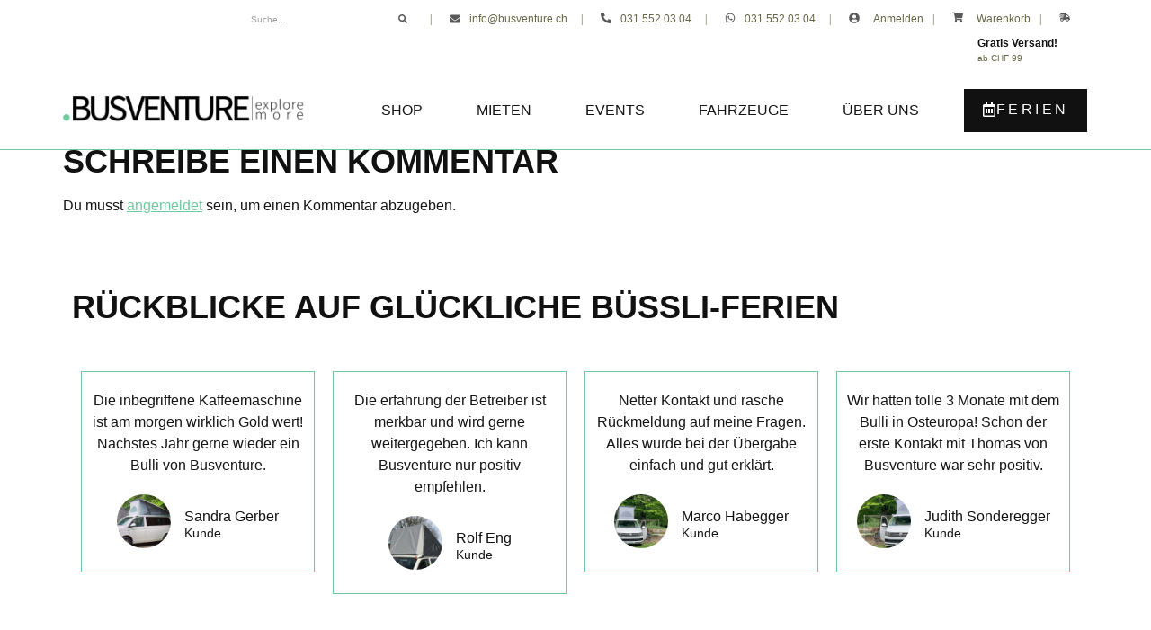

--- FILE ---
content_type: text/html; charset=UTF-8
request_url: https://www.busventure.ch/elementor-post-screenshot_77_2022-09-30-11-12-27_1cf123dd-png/
body_size: 45121
content:






<!doctype html>
<html lang="de" prefix="og: https://ogp.me/ns#">
<head>
	<meta charset="UTF-8">
	<meta name="viewport" content="width=device-width, initial-scale=1">
	<link rel="profile" href="https://gmpg.org/xfn/11">
		<style>img:is([sizes="auto" i],[sizes^="auto," i]){contain-intrinsic-size:3000px 1500px}</style>
	
<!-- Suchmaschinen-Optimierung durch Rank Math PRO - https://rankmath.com/ -->
<title>Elementor-post-screenshot_77_2022-09-30-11-12-27_1cf123dd.png BUSVENTURE | explore more</title><style id="perfmatters-used-css">:where(.wp-block-button__link){border-radius:9999px;box-shadow:none;padding:calc(.667em + 2px) calc(1.333em + 2px);text-decoration:none;}:root :where(.wp-block-button .wp-block-button__link.is-style-outline),:root :where(.wp-block-button.is-style-outline>.wp-block-button__link){border:2px solid;padding:.667em 1.333em;}:root :where(.wp-block-button .wp-block-button__link.is-style-outline:not(.has-text-color)),:root :where(.wp-block-button.is-style-outline>.wp-block-button__link:not(.has-text-color)){color:currentColor;}:root :where(.wp-block-button .wp-block-button__link.is-style-outline:not(.has-background)),:root :where(.wp-block-button.is-style-outline>.wp-block-button__link:not(.has-background)){background-color:initial;background-image:none;}:where(.wp-block-columns){margin-bottom:1.75em;}:where(.wp-block-columns.has-background){padding:1.25em 2.375em;}:where(.wp-block-post-comments input[type=submit]){border:none;}:where(.wp-block-cover-image:not(.has-text-color)),:where(.wp-block-cover:not(.has-text-color)){color:#fff;}:where(.wp-block-cover-image.is-light:not(.has-text-color)),:where(.wp-block-cover.is-light:not(.has-text-color)){color:#000;}:root :where(.wp-block-cover h1:not(.has-text-color)),:root :where(.wp-block-cover h2:not(.has-text-color)),:root :where(.wp-block-cover h3:not(.has-text-color)),:root :where(.wp-block-cover h4:not(.has-text-color)),:root :where(.wp-block-cover h5:not(.has-text-color)),:root :where(.wp-block-cover h6:not(.has-text-color)),:root :where(.wp-block-cover p:not(.has-text-color)){color:inherit;}:where(.wp-block-file){margin-bottom:1.5em;}:where(.wp-block-file__button){border-radius:2em;display:inline-block;padding:.5em 1em;}:where(.wp-block-file__button):is(a):active,:where(.wp-block-file__button):is(a):focus,:where(.wp-block-file__button):is(a):hover,:where(.wp-block-file__button):is(a):visited{box-shadow:none;color:#fff;opacity:.85;text-decoration:none;}:where(.wp-block-group.wp-block-group-is-layout-constrained){position:relative;}@keyframes show-content-image{0%{visibility:hidden;}99%{visibility:hidden;}to{visibility:visible;}}@keyframes turn-on-visibility{0%{opacity:0;}to{opacity:1;}}@keyframes turn-off-visibility{0%{opacity:1;visibility:visible;}99%{opacity:0;visibility:visible;}to{opacity:0;visibility:hidden;}}@keyframes lightbox-zoom-in{0%{transform:translate(calc(( -100vw + var(--wp--lightbox-scrollbar-width) ) / 2 + var(--wp--lightbox-initial-left-position)),calc(-50vh + var(--wp--lightbox-initial-top-position))) scale(var(--wp--lightbox-scale));}to{transform:translate(-50%,-50%) scale(1);}}@keyframes lightbox-zoom-out{0%{transform:translate(-50%,-50%) scale(1);visibility:visible;}99%{visibility:visible;}to{transform:translate(calc(( -100vw + var(--wp--lightbox-scrollbar-width) ) / 2 + var(--wp--lightbox-initial-left-position)),calc(-50vh + var(--wp--lightbox-initial-top-position))) scale(var(--wp--lightbox-scale));visibility:hidden;}}:where(.wp-block-latest-comments:not([style*=line-height] .wp-block-latest-comments__comment)){line-height:1.1;}:where(.wp-block-latest-comments:not([style*=line-height] .wp-block-latest-comments__comment-excerpt p)){line-height:1.8;}:root :where(.wp-block-latest-posts.is-grid){padding:0;}:root :where(.wp-block-latest-posts.wp-block-latest-posts__list){padding-left:0;}ol,ul{box-sizing:border-box;}:root :where(.wp-block-list.has-background){padding:1.25em 2.375em;}:where(.wp-block-navigation.has-background .wp-block-navigation-item a:not(.wp-element-button)),:where(.wp-block-navigation.has-background .wp-block-navigation-submenu a:not(.wp-element-button)){padding:.5em 1em;}:where(.wp-block-navigation .wp-block-navigation__submenu-container .wp-block-navigation-item a:not(.wp-element-button)),:where(.wp-block-navigation .wp-block-navigation__submenu-container .wp-block-navigation-submenu a:not(.wp-element-button)),:where(.wp-block-navigation .wp-block-navigation__submenu-container .wp-block-navigation-submenu button.wp-block-navigation-item__content),:where(.wp-block-navigation .wp-block-navigation__submenu-container .wp-block-pages-list__item button.wp-block-navigation-item__content){padding:.5em 1em;}@keyframes overlay-menu__fade-in-animation{0%{opacity:0;transform:translateY(.5em);}to{opacity:1;transform:translateY(0);}}:root :where(p.has-background){padding:1.25em 2.375em;}:where(p.has-text-color:not(.has-link-color)) a{color:inherit;}:where(.wp-block-post-comments-form) input:not([type=submit]),:where(.wp-block-post-comments-form) textarea{border:1px solid #949494;font-family:inherit;font-size:1em;}:where(.wp-block-post-comments-form) input:where(:not([type=submit]):not([type=checkbox])),:where(.wp-block-post-comments-form) textarea{padding:calc(.667em + 2px);}:where(.wp-block-post-excerpt){box-sizing:border-box;margin-bottom:var(--wp--style--block-gap);margin-top:var(--wp--style--block-gap);}:where(.wp-block-preformatted.has-background){padding:1.25em 2.375em;}:where(.wp-block-search__button){border:1px solid #ccc;padding:6px 10px;}:where(.wp-block-search__input){font-family:inherit;font-size:inherit;font-style:inherit;font-weight:inherit;letter-spacing:inherit;line-height:inherit;text-transform:inherit;}:where(.wp-block-search__button-inside .wp-block-search__inside-wrapper){border:1px solid #949494;box-sizing:border-box;padding:4px;}:where(.wp-block-search__button-inside .wp-block-search__inside-wrapper) :where(.wp-block-search__button){padding:4px 8px;}:root :where(.wp-block-separator.is-style-dots){height:auto;line-height:1;text-align:center;}:root :where(.wp-block-separator.is-style-dots):before{color:currentColor;content:"···";font-family:serif;font-size:1.5em;letter-spacing:2em;padding-left:2em;}:root :where(.wp-block-site-logo.is-style-rounded){border-radius:9999px;}:root :where(.wp-block-social-links .wp-social-link a){padding:.25em;}:root :where(.wp-block-social-links.is-style-logos-only .wp-social-link a){padding:0;}:root :where(.wp-block-social-links.is-style-pill-shape .wp-social-link a){padding-left:.6666666667em;padding-right:.6666666667em;}:root :where(.wp-block-tag-cloud.is-style-outline){display:flex;flex-wrap:wrap;gap:1ch;}:root :where(.wp-block-tag-cloud.is-style-outline a){border:1px solid;font-size:unset !important;margin-right:0;padding:1ch 2ch;text-decoration:none !important;}:root :where(.wp-block-table-of-contents){box-sizing:border-box;}:where(.wp-block-term-description){box-sizing:border-box;margin-bottom:var(--wp--style--block-gap);margin-top:var(--wp--style--block-gap);}:where(pre.wp-block-verse){font-family:inherit;}:root{--wp--preset--font-size--normal:16px;--wp--preset--font-size--huge:42px;}.screen-reader-text{border:0;clip-path:inset(50%);height:1px;margin:-1px;overflow:hidden;padding:0;position:absolute;width:1px;word-wrap:normal !important;}.screen-reader-text:focus{background-color:#ddd;clip-path:none;color:#444;display:block;font-size:1em;height:auto;left:5px;line-height:normal;padding:15px 23px 14px;text-decoration:none;top:5px;width:auto;z-index:100000;}html :where(.has-border-color){border-style:solid;}html :where([style*=border-top-color]){border-top-style:solid;}html :where([style*=border-right-color]){border-right-style:solid;}html :where([style*=border-bottom-color]){border-bottom-style:solid;}html :where([style*=border-left-color]){border-left-style:solid;}html :where([style*=border-width]){border-style:solid;}html :where([style*=border-top-width]){border-top-style:solid;}html :where([style*=border-right-width]){border-right-style:solid;}html :where([style*=border-bottom-width]){border-bottom-style:solid;}html :where([style*=border-left-width]){border-left-style:solid;}html :where(img[class*=wp-image-]){height:auto;max-width:100%;}:where(figure){margin:0 0 1em;}html :where(.is-position-sticky){--wp-admin--admin-bar--position-offset:var(--wp-admin--admin-bar--height,0px);}@media screen and (max-width:600px){html :where(.is-position-sticky){--wp-admin--admin-bar--position-offset:0px;}}html{line-height:1.15;-webkit-text-size-adjust:100%;}*,:after,:before{box-sizing:border-box;}body{background-color:#fff;color:#333;font-family:-apple-system,BlinkMacSystemFont,Segoe UI,Roboto,Helvetica Neue,Arial,Noto Sans,sans-serif,Apple Color Emoji,Segoe UI Emoji,Segoe UI Symbol,Noto Color Emoji;font-size:1rem;font-weight:400;line-height:1.5;margin:0;-webkit-font-smoothing:antialiased;-moz-osx-font-smoothing:grayscale;}h1,h2,h3,h4,h5,h6{color:inherit;font-family:inherit;font-weight:500;line-height:1.2;margin-block-end:1rem;margin-block-start:.5rem;}h1{font-size:2.5rem;}h2{font-size:2rem;}h4{font-size:1.5rem;}p{margin-block-end:.9rem;margin-block-start:0;}a{background-color:rgba(255,255,255,0);color:#c36;text-decoration:none;}a:active,a:hover{color:#336;}a:not([href]):not([tabindex]),a:not([href]):not([tabindex]):focus,a:not([href]):not([tabindex]):hover{color:inherit;text-decoration:none;}a:not([href]):not([tabindex]):focus{outline:0;}b,strong{font-weight:bolder;}small{font-size:80%;}img{border-style:none;height:auto;max-width:100%;}[hidden],template{display:none;}@media print{*,:after,:before{background:transparent !important;box-shadow:none !important;color:#000 !important;text-shadow:none !important;}a,a:visited{text-decoration:underline;}a[href]:after{content:" (" attr(href) ")";}a[href^="#"]:after,a[href^="javascript:"]:after{content:"";}img,tr{-moz-column-break-inside:avoid;break-inside:avoid;}h2,h3,p{orphans:3;widows:3;}h2,h3{-moz-column-break-after:avoid;break-after:avoid;}}label{display:inline-block;line-height:1;vertical-align:middle;}button,input,optgroup,select,textarea{font-family:inherit;font-size:1rem;line-height:1.5;margin:0;}input[type=date],input[type=email],input[type=number],input[type=password],input[type=search],input[type=tel],input[type=text],input[type=url],select,textarea{border:1px solid #666;border-radius:3px;padding:.5rem 1rem;transition:all .3s;width:100%;}input[type=date]:focus,input[type=email]:focus,input[type=number]:focus,input[type=password]:focus,input[type=search]:focus,input[type=tel]:focus,input[type=text]:focus,input[type=url]:focus,select:focus,textarea:focus{border-color:#333;}button,input{overflow:visible;}button,select{text-transform:none;}[type=button],[type=reset],[type=submit],button{-webkit-appearance:button;width:auto;}[type=button],[type=submit],button{background-color:rgba(255,255,255,0);border:1px solid #c36;border-radius:3px;color:#c36;display:inline-block;font-size:1rem;font-weight:400;padding:.5rem 1rem;text-align:center;transition:all .3s;-webkit-user-select:none;-moz-user-select:none;user-select:none;white-space:nowrap;}[type=button]:focus:not(:focus-visible),[type=submit]:focus:not(:focus-visible),button:focus:not(:focus-visible){outline:none;}[type=button]:focus,[type=button]:hover,[type=submit]:focus,[type=submit]:hover,button:focus,button:hover{background-color:#c36;color:#fff;text-decoration:none;}[type=button]:not(:disabled),[type=submit]:not(:disabled),button:not(:disabled){cursor:pointer;}[type=checkbox],[type=radio]{box-sizing:border-box;padding:0;}[type=number]::-webkit-inner-spin-button,[type=number]::-webkit-outer-spin-button{height:auto;}[type=search]{-webkit-appearance:textfield;outline-offset:-2px;}[type=search]::-webkit-search-decoration{-webkit-appearance:none;}::-webkit-file-upload-button{-webkit-appearance:button;font:inherit;}dd,dl,dt,li,ol,ul{background:rgba(255,255,255,0);border:0;font-size:100%;margin-block-end:0;margin-block-start:0;outline:0;vertical-align:baseline;}.comments-area a,.page-content a{text-decoration:underline;}.screen-reader-text{clip:rect(1px,1px,1px,1px);height:1px;overflow:hidden;position:absolute !important;width:1px;word-wrap:normal !important;}.screen-reader-text:focus{background-color:#eee;clip:auto !important;clip-path:none;color:#333;display:block;font-size:1rem;height:auto;left:5px;line-height:normal;padding:12px 24px;text-decoration:none;top:5px;width:auto;z-index:100000;}.page-header .entry-title,.site-footer .footer-inner,.site-footer:not(.dynamic-footer),.site-header .header-inner,.site-header:not(.dynamic-header),body:not([class*=elementor-page-]) .site-main{margin-inline-end:auto;margin-inline-start:auto;width:100%;}@media (max-width:575px){.page-header .entry-title,.site-footer .footer-inner,.site-footer:not(.dynamic-footer),.site-header .header-inner,.site-header:not(.dynamic-header),body:not([class*=elementor-page-]) .site-main{padding-inline-end:10px;padding-inline-start:10px;}}@media (min-width:576px){.page-header .entry-title,.site-footer .footer-inner,.site-footer:not(.dynamic-footer),.site-header .header-inner,.site-header:not(.dynamic-header),body:not([class*=elementor-page-]) .site-main{max-width:500px;}}@media (min-width:768px){.page-header .entry-title,.site-footer .footer-inner,.site-footer:not(.dynamic-footer),.site-header .header-inner,.site-header:not(.dynamic-header),body:not([class*=elementor-page-]) .site-main{max-width:600px;}}@media (min-width:992px){.page-header .entry-title,.site-footer .footer-inner,.site-footer:not(.dynamic-footer),.site-header .header-inner,.site-header:not(.dynamic-header),body:not([class*=elementor-page-]) .site-main{max-width:800px;}}@media (min-width:1200px){.page-header .entry-title,.site-footer .footer-inner,.site-footer:not(.dynamic-footer),.site-header .header-inner,.site-header:not(.dynamic-header),body:not([class*=elementor-page-]) .site-main{max-width:1140px;}}.elementor-screen-only,.screen-reader-text,.screen-reader-text span,.ui-helper-hidden-accessible{height:1px;margin:-1px;overflow:hidden;padding:0;position:absolute;top:-10000em;width:1px;clip:rect(0,0,0,0);border:0;}.elementor *,.elementor :after,.elementor :before{box-sizing:border-box;}.elementor a{box-shadow:none;text-decoration:none;}.elementor img{border:none;border-radius:0;box-shadow:none;height:auto;max-width:100%;}.elementor .elementor-background-overlay{inset:0;position:absolute;}.elementor-widget-wrap .elementor-element.elementor-widget__width-auto,.elementor-widget-wrap .elementor-element.elementor-widget__width-initial{max-width:100%;}.elementor-element{--flex-direction:initial;--flex-wrap:initial;--justify-content:initial;--align-items:initial;--align-content:initial;--gap:initial;--flex-basis:initial;--flex-grow:initial;--flex-shrink:initial;--order:initial;--align-self:initial;align-self:var(--align-self);flex-basis:var(--flex-basis);flex-grow:var(--flex-grow);flex-shrink:var(--flex-shrink);order:var(--order);}.elementor-element:where(.e-con-full,.elementor-widget){align-content:var(--align-content);align-items:var(--align-items);flex-direction:var(--flex-direction);flex-wrap:var(--flex-wrap);gap:var(--row-gap) var(--column-gap);justify-content:var(--justify-content);}.elementor-align-left{text-align:left;}.elementor-align-center .elementor-button,.elementor-align-left .elementor-button,.elementor-align-right .elementor-button{width:auto;}@media (max-width:767px){.elementor-mobile-align-center{text-align:center;}.elementor-mobile-align-center .elementor-button,.elementor-mobile-align-left .elementor-button,.elementor-mobile-align-right .elementor-button{width:auto;}}:root{--page-title-display:block;}.elementor-page-title,h1.entry-title{display:var(--page-title-display);}@keyframes eicon-spin{0%{transform:rotate(0deg);}to{transform:rotate(359deg);}}.elementor-section{position:relative;}.elementor-section .elementor-container{display:flex;margin-left:auto;margin-right:auto;position:relative;}@media (max-width:1025px){.elementor-section .elementor-container{flex-wrap:wrap;}}.elementor-section.elementor-section-boxed>.elementor-container{max-width:1140px;}.elementor-section.elementor-section-items-middle>.elementor-container{align-items:center;}.elementor-widget-wrap{align-content:flex-start;flex-wrap:wrap;position:relative;width:100%;}.elementor:not(.elementor-bc-flex-widget) .elementor-widget-wrap{display:flex;}.elementor-widget-wrap>.elementor-element{width:100%;}.elementor-widget{position:relative;}.elementor-widget:not(:last-child){margin-bottom:var(--kit-widget-spacing,20px);}.elementor-widget:not(:last-child).elementor-absolute,.elementor-widget:not(:last-child).elementor-widget__width-auto,.elementor-widget:not(:last-child).elementor-widget__width-initial{margin-bottom:0;}.elementor-column{display:flex;min-height:1px;position:relative;}.elementor-column-gap-default>.elementor-column>.elementor-element-populated{padding:10px;}@media (min-width:768px){.elementor-column.elementor-col-10,.elementor-column[data-col="10"]{width:10%;}.elementor-column.elementor-col-11,.elementor-column[data-col="11"]{width:11.111%;}.elementor-column.elementor-col-12,.elementor-column[data-col="12"]{width:12.5%;}.elementor-column.elementor-col-14,.elementor-column[data-col="14"]{width:14.285%;}.elementor-column.elementor-col-16,.elementor-column[data-col="16"]{width:16.666%;}.elementor-column.elementor-col-20,.elementor-column[data-col="20"]{width:20%;}.elementor-column.elementor-col-25,.elementor-column[data-col="25"]{width:25%;}.elementor-column.elementor-col-30,.elementor-column[data-col="30"]{width:30%;}.elementor-column.elementor-col-33,.elementor-column[data-col="33"]{width:33.333%;}.elementor-column.elementor-col-40,.elementor-column[data-col="40"]{width:40%;}.elementor-column.elementor-col-50,.elementor-column[data-col="50"]{width:50%;}.elementor-column.elementor-col-60,.elementor-column[data-col="60"]{width:60%;}.elementor-column.elementor-col-66,.elementor-column[data-col="66"]{width:66.666%;}.elementor-column.elementor-col-70,.elementor-column[data-col="70"]{width:70%;}.elementor-column.elementor-col-75,.elementor-column[data-col="75"]{width:75%;}.elementor-column.elementor-col-80,.elementor-column[data-col="80"]{width:80%;}.elementor-column.elementor-col-83,.elementor-column[data-col="83"]{width:83.333%;}.elementor-column.elementor-col-90,.elementor-column[data-col="90"]{width:90%;}.elementor-column.elementor-col-100,.elementor-column[data-col="100"]{width:100%;}}@media (max-width:767px){.elementor-column{width:100%;}}.elementor-grid{display:grid;grid-column-gap:var(--grid-column-gap);grid-row-gap:var(--grid-row-gap);}.elementor-grid .elementor-grid-item{min-width:0;}.elementor-grid-0 .elementor-grid{display:inline-block;margin-bottom:calc(-1 * var(--grid-row-gap));width:100%;word-spacing:var(--grid-column-gap);}.elementor-grid-0 .elementor-grid .elementor-grid-item{display:inline-block;margin-bottom:var(--grid-row-gap);word-break:break-word;}@media (min-width:1026px){#elementor-device-mode:after{content:"desktop";}}@media (min-width:-1){#elementor-device-mode:after{content:"widescreen";}}@media (max-width:-1){#elementor-device-mode:after{content:"laptop";}}@media (max-width:-1){#elementor-device-mode:after{content:"tablet_extra";}}@media (max-width:1025px){#elementor-device-mode:after{content:"tablet";}}@media (max-width:-1){#elementor-device-mode:after{content:"mobile_extra";}}@media (max-width:767px){#elementor-device-mode:after{content:"mobile";}}@media (prefers-reduced-motion:no-preference){html{scroll-behavior:smooth;}}.e-con:before,.e-con>.elementor-background-slideshow:before,.e-con>.elementor-motion-effects-container>.elementor-motion-effects-layer:before,:is(.e-con,.e-con>.e-con-inner)>.elementor-background-video-container:before{border-block-end-width:var(--border-block-end-width);border-block-start-width:var(--border-block-start-width);border-color:var(--border-color);border-inline-end-width:var(--border-inline-end-width);border-inline-start-width:var(--border-inline-start-width);border-radius:var(--border-radius);border-style:var(--border-style);content:var(--background-overlay);display:block;height:max(100% + var(--border-top-width) + var(--border-bottom-width),100%);left:calc(0px - var(--border-left-width));mix-blend-mode:var(--overlay-mix-blend-mode);opacity:var(--overlay-opacity);position:absolute;top:calc(0px - var(--border-top-width));transition:var(--overlay-transition,.3s);width:max(100% + var(--border-left-width) + var(--border-right-width),100%);}.elementor-element:where(:not(.e-con)):where(:not(.e-div-block-base)) .elementor-widget-container,.elementor-element:where(:not(.e-con)):where(:not(.e-div-block-base)):not(:has(.elementor-widget-container)){transition:background .3s,border .3s,border-radius .3s,box-shadow .3s,transform var(--e-transform-transition-duration,.4s);}.elementor-button{background-color:#69727d;border-radius:3px;color:#fff;display:inline-block;font-size:15px;line-height:1;padding:12px 24px;fill:#fff;text-align:center;transition:all .3s;}.elementor-button:focus,.elementor-button:hover,.elementor-button:visited{color:#fff;}.elementor-button-content-wrapper{display:flex;flex-direction:row;gap:5px;justify-content:center;}.elementor-button-icon{align-items:center;display:flex;}.elementor-button-icon svg{height:auto;width:1em;}.elementor-button-icon .e-font-icon-svg{height:1em;}.elementor-button-text{display:inline-block;}.elementor-button span{text-decoration:inherit;}.elementor-icon{color:#69727d;display:inline-block;font-size:50px;line-height:1;text-align:center;transition:all .3s;}.elementor-icon:hover{color:#69727d;}.elementor-icon i,.elementor-icon svg{display:block;height:1em;position:relative;width:1em;}.elementor-icon i:before,.elementor-icon svg:before{left:50%;position:absolute;transform:translateX(-50%);}.elementor-shape-square .elementor-icon{border-radius:0;}.animated{animation-duration:1.25s;}.animated.animated-slow{animation-duration:2s;}.animated.animated-fast{animation-duration:.75s;}.animated.infinite{animation-iteration-count:infinite;}.animated.reverse{animation-direction:reverse;animation-fill-mode:forwards;}@media (prefers-reduced-motion:reduce){.animated{animation:none;}}@media (max-width:767px){.elementor .elementor-hidden-mobile,.elementor .elementor-hidden-phone{display:none;}}@media (min-width:768px) and (max-width:1025px){.elementor .elementor-hidden-tablet{display:none;}}@media (min-width:1026px) and (max-width:99999px){.elementor .elementor-hidden-desktop{display:none;}}.elementor-search-form{display:block;transition:.2s;}.elementor-search-form .e-font-icon-svg-container{align-items:center;display:flex;height:100%;justify-content:center;width:100%;}.elementor-search-form button,.elementor-search-form input[type=search]{-webkit-appearance:none;-moz-appearance:none;background:none;border:0;display:inline-block;font-size:15px;line-height:1;margin:0;min-width:0;padding:0;vertical-align:middle;white-space:normal;}.elementor-search-form button:focus,.elementor-search-form input[type=search]:focus{color:inherit;outline:0;}.elementor-search-form button{background-color:#69727d;border-radius:0;color:#fff;font-size:var(--e-search-form-submit-icon-size,16px);}.elementor-search-form__container{border:0 solid rgba(255,255,255,0);display:flex;min-height:50px;overflow:hidden;transition:.2s;}.elementor-search-form__container:not(.elementor-search-form--full-screen){background:#f1f2f3;}.elementor-search-form__input{color:#3f444b;flex-basis:100%;transition:color .2s;}.elementor-search-form__input::-moz-placeholder{color:inherit;font-family:inherit;opacity:.6;}.elementor-search-form__input::placeholder{color:inherit;font-family:inherit;opacity:.6;}.elementor-search-form__submit{font-size:var(--e-search-form-submit-icon-size,16px);transition:color .2s,background .2s;}.elementor-search-form__submit svg{fill:var(--e-search-form-submit-text-color,#fff);height:var(--e-search-form-submit-icon-size,16px);width:var(--e-search-form-submit-icon-size,16px);}.elementor-search-form .elementor-search-form__submit,.elementor-search-form .elementor-search-form__submit:hover{border:none;border-radius:0;color:var(--e-search-form-submit-text-color,#fff);}.elementor-widget-image{text-align:center;}.elementor-widget-image a{display:inline-block;}.elementor-widget-image a img[src$=".svg"]{width:48px;}.elementor-widget-image img{display:inline-block;vertical-align:middle;}.elementor-item:after,.elementor-item:before{display:block;position:absolute;transition:.3s;transition-timing-function:cubic-bezier(.58,.3,.005,1);}.elementor-item:not(:hover):not(:focus):not(.elementor-item-active):not(.highlighted):after,.elementor-item:not(:hover):not(:focus):not(.elementor-item-active):not(.highlighted):before{opacity:0;}.elementor-item-active:after,.elementor-item-active:before,.elementor-item.highlighted:after,.elementor-item.highlighted:before,.elementor-item:focus:after,.elementor-item:focus:before,.elementor-item:hover:after,.elementor-item:hover:before{transform:scale(1);}.e--pointer-double-line .elementor-item:after,.e--pointer-double-line .elementor-item:before,.e--pointer-overline .elementor-item:after,.e--pointer-overline .elementor-item:before,.e--pointer-underline .elementor-item:after,.e--pointer-underline .elementor-item:before{background-color:#3f444b;height:3px;left:0;width:100%;z-index:2;}.e--pointer-double-line .elementor-item:after,.e--pointer-underline .elementor-item:after{bottom:0;content:"";}.elementor-nav-menu--main .elementor-nav-menu a{transition:.4s;}.elementor-nav-menu--main .elementor-nav-menu a,.elementor-nav-menu--main .elementor-nav-menu a.highlighted,.elementor-nav-menu--main .elementor-nav-menu a:focus,.elementor-nav-menu--main .elementor-nav-menu a:hover{padding:13px 20px;}.elementor-nav-menu--main .elementor-nav-menu a.current{background:#1f2124;color:#fff;}.elementor-nav-menu--main .elementor-nav-menu a.disabled{background:#3f444b;color:#88909b;}.elementor-nav-menu--main .elementor-nav-menu ul{border-style:solid;border-width:0;padding:0;position:absolute;width:12em;}.elementor-nav-menu--main .elementor-nav-menu span.scroll-down,.elementor-nav-menu--main .elementor-nav-menu span.scroll-up{background:#fff;display:none;height:20px;overflow:hidden;position:absolute;visibility:hidden;}.elementor-nav-menu--main .elementor-nav-menu span.scroll-down-arrow,.elementor-nav-menu--main .elementor-nav-menu span.scroll-up-arrow{border:8px dashed rgba(255,255,255,0);border-bottom:8px solid #33373d;height:0;left:50%;margin-inline-start:-8px;overflow:hidden;position:absolute;top:-2px;width:0;}.elementor-nav-menu--main .elementor-nav-menu span.scroll-down-arrow{border-color:#33373d rgba(255,255,255,0) rgba(255,255,255,0);border-style:solid dashed dashed;top:6px;}.elementor-nav-menu--layout-horizontal{display:flex;}.elementor-nav-menu--layout-horizontal .elementor-nav-menu{display:flex;flex-wrap:wrap;}.elementor-nav-menu--layout-horizontal .elementor-nav-menu a{flex-grow:1;white-space:nowrap;}.elementor-nav-menu--layout-horizontal .elementor-nav-menu>li{display:flex;}.elementor-nav-menu--layout-horizontal .elementor-nav-menu>li ul,.elementor-nav-menu--layout-horizontal .elementor-nav-menu>li>.scroll-down{top:100% !important;}.elementor-nav-menu--layout-horizontal .elementor-nav-menu>li:not(:first-child)>a{margin-inline-start:var(--e-nav-menu-horizontal-menu-item-margin);}.elementor-nav-menu--layout-horizontal .elementor-nav-menu>li:not(:first-child)>.scroll-down,.elementor-nav-menu--layout-horizontal .elementor-nav-menu>li:not(:first-child)>.scroll-up,.elementor-nav-menu--layout-horizontal .elementor-nav-menu>li:not(:first-child)>ul{left:var(--e-nav-menu-horizontal-menu-item-margin) !important;}.elementor-nav-menu--layout-horizontal .elementor-nav-menu>li:not(:last-child)>a{margin-inline-end:var(--e-nav-menu-horizontal-menu-item-margin);}.elementor-nav-menu--layout-horizontal .elementor-nav-menu>li:not(:last-child):after{align-self:center;border-color:var(--e-nav-menu-divider-color,#000);border-left-style:var(--e-nav-menu-divider-style,solid);border-left-width:var(--e-nav-menu-divider-width,2px);content:var(--e-nav-menu-divider-content,none);height:var(--e-nav-menu-divider-height,35%);}.elementor-nav-menu__align-right .elementor-nav-menu{justify-content:flex-end;margin-left:auto;}.elementor-nav-menu__align-left .elementor-nav-menu{justify-content:flex-start;margin-right:auto;}.elementor-nav-menu__align-start .elementor-nav-menu{justify-content:flex-start;margin-inline-end:auto;}.elementor-nav-menu__align-end .elementor-nav-menu{justify-content:flex-end;margin-inline-start:auto;}.elementor-nav-menu__align-center .elementor-nav-menu{justify-content:center;margin-inline-end:auto;margin-inline-start:auto;}.elementor-nav-menu__align-justify .elementor-nav-menu--layout-horizontal .elementor-nav-menu{width:100%;}.elementor-widget-nav-menu:not(.elementor-nav-menu--toggle) .elementor-menu-toggle{display:none;}.elementor-widget-nav-menu .elementor-widget-container,.elementor-widget-nav-menu:not(:has(.elementor-widget-container)):not([class*=elementor-hidden-]){display:flex;flex-direction:column;}.elementor-nav-menu{position:relative;z-index:2;}.elementor-nav-menu:after{clear:both;content:" ";display:block;font:0/0 serif;height:0;overflow:hidden;visibility:hidden;}.elementor-nav-menu,.elementor-nav-menu li,.elementor-nav-menu ul{display:block;line-height:normal;list-style:none;margin:0;padding:0;-webkit-tap-highlight-color:rgba(255,255,255,0);}.elementor-nav-menu ul{display:none;}.elementor-nav-menu ul ul a,.elementor-nav-menu ul ul a:active,.elementor-nav-menu ul ul a:focus,.elementor-nav-menu ul ul a:hover{border-left:16px solid rgba(255,255,255,0);}.elementor-nav-menu ul ul ul a,.elementor-nav-menu ul ul ul a:active,.elementor-nav-menu ul ul ul a:focus,.elementor-nav-menu ul ul ul a:hover{border-left:24px solid rgba(255,255,255,0);}.elementor-nav-menu ul ul ul ul a,.elementor-nav-menu ul ul ul ul a:active,.elementor-nav-menu ul ul ul ul a:focus,.elementor-nav-menu ul ul ul ul a:hover{border-left:32px solid rgba(255,255,255,0);}.elementor-nav-menu ul ul ul ul ul a,.elementor-nav-menu ul ul ul ul ul a:active,.elementor-nav-menu ul ul ul ul ul a:focus,.elementor-nav-menu ul ul ul ul ul a:hover{border-left:40px solid rgba(255,255,255,0);}.elementor-nav-menu a,.elementor-nav-menu li{position:relative;}.elementor-nav-menu li{border-width:0;}.elementor-nav-menu a{align-items:center;display:flex;}.elementor-nav-menu a,.elementor-nav-menu a:focus,.elementor-nav-menu a:hover{line-height:20px;padding:10px 20px;}.elementor-nav-menu a.current{background:#1f2124;color:#fff;}.elementor-nav-menu a.disabled{color:#88909b;cursor:not-allowed;}.elementor-nav-menu .e-plus-icon:before{content:"+";}.elementor-nav-menu .sub-arrow{align-items:center;display:flex;line-height:1;margin-block-end:-10px;margin-block-start:-10px;padding:10px;padding-inline-end:0;}.elementor-nav-menu .sub-arrow i{pointer-events:none;}.elementor-nav-menu .sub-arrow .fa.fa-chevron-down,.elementor-nav-menu .sub-arrow .fas.fa-chevron-down{font-size:.7em;}.elementor-nav-menu .sub-arrow .e-font-icon-svg{height:1em;width:1em;}.elementor-nav-menu .sub-arrow .e-font-icon-svg.fa-svg-chevron-down{height:.7em;width:.7em;}.elementor-nav-menu--dropdown .elementor-item.elementor-item-active,.elementor-nav-menu--dropdown .elementor-item.highlighted,.elementor-nav-menu--dropdown .elementor-item:focus,.elementor-nav-menu--dropdown .elementor-item:hover,.elementor-sub-item.elementor-item-active,.elementor-sub-item.highlighted,.elementor-sub-item:focus,.elementor-sub-item:hover{background-color:#3f444b;color:#fff;}.elementor-menu-toggle{align-items:center;border:0 solid;border-radius:3px;color:#33373d;cursor:pointer;display:flex;font-size:var(--nav-menu-icon-size,22px);justify-content:center;padding:.25em;}.elementor-menu-toggle.elementor-active .elementor-menu-toggle__icon--open,.elementor-menu-toggle:not(.elementor-active) .elementor-menu-toggle__icon--close{display:none;}.elementor-menu-toggle .e-font-icon-svg{fill:#33373d;height:1em;width:1em;}.elementor-menu-toggle svg{height:auto;width:1em;fill:var(--nav-menu-icon-color,currentColor);}span.elementor-menu-toggle__icon--close,span.elementor-menu-toggle__icon--open{line-height:1;}.elementor-nav-menu--dropdown{background-color:#fff;font-size:13px;}.elementor-nav-menu--dropdown.elementor-nav-menu__container{margin-top:10px;overflow-x:hidden;overflow-y:auto;transform-origin:top;transition:max-height .3s,transform .3s;}.elementor-nav-menu--dropdown.elementor-nav-menu__container .elementor-sub-item{font-size:.85em;}.elementor-nav-menu--dropdown a{color:#33373d;}ul.elementor-nav-menu--dropdown a,ul.elementor-nav-menu--dropdown a:focus,ul.elementor-nav-menu--dropdown a:hover{border-inline-start:8px solid rgba(255,255,255,0);text-shadow:none;}.elementor-nav-menu__text-align-center .elementor-nav-menu--dropdown .elementor-nav-menu a{justify-content:center;}.elementor-nav-menu--toggle{--menu-height:100vh;}.elementor-nav-menu--toggle .elementor-menu-toggle:not(.elementor-active)+.elementor-nav-menu__container{max-height:0;overflow:hidden;transform:scaleY(0);}.elementor-nav-menu--stretch .elementor-nav-menu__container.elementor-nav-menu--dropdown{position:absolute;z-index:9997;}@media (max-width:1025px){.elementor-nav-menu--dropdown-tablet .elementor-nav-menu--main{display:none;}}@media (min-width:1026px){.elementor-nav-menu--dropdown-tablet .elementor-menu-toggle,.elementor-nav-menu--dropdown-tablet .elementor-nav-menu--dropdown{display:none;}.elementor-nav-menu--dropdown-tablet nav.elementor-nav-menu--dropdown.elementor-nav-menu__container{overflow-y:hidden;}}@keyframes hide-scroll{0%,to{overflow:hidden;}}.elementor-sticky--active{z-index:99;}.e-con.elementor-sticky--active{z-index:var(--z-index,99);}.elementor-testimonial-wrapper{overflow:hidden;text-align:center;}.elementor-testimonial-wrapper .elementor-testimonial-content{font-size:1.3em;margin-bottom:20px;}.elementor-testimonial-wrapper .elementor-testimonial-name{display:block;line-height:1.5;}.elementor-testimonial-wrapper .elementor-testimonial-job{display:block;font-size:.85em;}.elementor-testimonial-wrapper .elementor-testimonial-meta{line-height:1;width:100%;}.elementor-testimonial-wrapper .elementor-testimonial-meta-inner{display:inline-block;}.elementor-testimonial-wrapper .elementor-testimonial-meta .elementor-testimonial-details,.elementor-testimonial-wrapper .elementor-testimonial-meta .elementor-testimonial-image{display:table-cell;vertical-align:middle;}.elementor-testimonial-wrapper .elementor-testimonial-meta .elementor-testimonial-image img{border-radius:50%;height:60px;max-width:none;-o-object-fit:cover;object-fit:cover;width:60px;}.elementor-testimonial-wrapper .elementor-testimonial-meta.elementor-testimonial-image-position-aside .elementor-testimonial-image{padding-inline-end:15px;}.elementor-testimonial-wrapper .elementor-testimonial-meta.elementor-testimonial-image-position-aside .elementor-testimonial-details{text-align:start;}.elementor-widget.elementor-icon-list--layout-inline .elementor-widget-container,.elementor-widget:not(:has(.elementor-widget-container)) .elementor-widget-container{overflow:hidden;}.elementor-widget .elementor-icon-list-items.elementor-inline-items{display:flex;flex-wrap:wrap;margin-left:-8px;margin-right:-8px;}.elementor-widget .elementor-icon-list-items.elementor-inline-items .elementor-inline-item{word-break:break-word;}.elementor-widget .elementor-icon-list-items.elementor-inline-items .elementor-icon-list-item{margin-left:8px;margin-right:8px;}.elementor-widget .elementor-icon-list-items.elementor-inline-items .elementor-icon-list-item:after{border-bottom:0;border-left-width:1px;border-right:0;border-top:0;border-style:solid;height:100%;left:auto;position:relative;right:auto;right:-8px;width:auto;}.elementor-widget .elementor-icon-list-items{list-style-type:none;margin:0;padding:0;}.elementor-widget .elementor-icon-list-item{margin:0;padding:0;position:relative;}.elementor-widget .elementor-icon-list-item:after{bottom:0;position:absolute;width:100%;}.elementor-widget .elementor-icon-list-item,.elementor-widget .elementor-icon-list-item a{align-items:var(--icon-vertical-align,center);display:flex;font-size:inherit;}.elementor-widget .elementor-icon-list-icon+.elementor-icon-list-text{align-self:center;padding-inline-start:5px;}.elementor-widget .elementor-icon-list-icon{display:flex;position:relative;top:var(--icon-vertical-offset,initial);}.elementor-widget .elementor-icon-list-icon svg{height:var(--e-icon-list-icon-size,1em);width:var(--e-icon-list-icon-size,1em);}.elementor-widget.elementor-widget-icon-list .elementor-icon-list-icon{text-align:var(--e-icon-list-icon-align);}.elementor-widget.elementor-widget-icon-list .elementor-icon-list-icon svg{margin:var(--e-icon-list-icon-margin,0 calc(var(--e-icon-list-icon-size,1em) * .25) 0 0);}.elementor-widget.elementor-list-item-link-full_width a{width:100%;}.elementor-widget.elementor-align-left .elementor-icon-list-item,.elementor-widget.elementor-align-left .elementor-icon-list-item a{justify-content:flex-start;text-align:left;}.elementor-widget.elementor-align-left .elementor-inline-items{justify-content:flex-start;}.elementor-widget:not(.elementor-align-right) .elementor-icon-list-item:after{left:0;}.elementor-widget:not(.elementor-align-left) .elementor-icon-list-item:after{right:0;}@media (min-width:-1){.elementor-widget:not(.elementor-widescreen-align-right) .elementor-icon-list-item:after{left:0;}.elementor-widget:not(.elementor-widescreen-align-left) .elementor-icon-list-item:after{right:0;}}@media (max-width:-1){.elementor-widget:not(.elementor-laptop-align-right) .elementor-icon-list-item:after{left:0;}.elementor-widget:not(.elementor-laptop-align-left) .elementor-icon-list-item:after{right:0;}}@media (max-width:-1){.elementor-widget:not(.elementor-tablet_extra-align-right) .elementor-icon-list-item:after{left:0;}.elementor-widget:not(.elementor-tablet_extra-align-left) .elementor-icon-list-item:after{right:0;}}@media (max-width:1025px){.elementor-widget:not(.elementor-tablet-align-right) .elementor-icon-list-item:after{left:0;}.elementor-widget:not(.elementor-tablet-align-left) .elementor-icon-list-item:after{right:0;}}@media (max-width:-1){.elementor-widget:not(.elementor-mobile_extra-align-right) .elementor-icon-list-item:after{left:0;}.elementor-widget:not(.elementor-mobile_extra-align-left) .elementor-icon-list-item:after{right:0;}}@media (max-width:767px){.elementor-widget.elementor-mobile-align-center .elementor-icon-list-item,.elementor-widget.elementor-mobile-align-center .elementor-icon-list-item a{justify-content:center;}.elementor-widget.elementor-mobile-align-center .elementor-icon-list-item:after{margin:auto;}.elementor-widget.elementor-mobile-align-center .elementor-inline-items{justify-content:center;}.elementor-widget:not(.elementor-mobile-align-right) .elementor-icon-list-item:after{left:0;}.elementor-widget:not(.elementor-mobile-align-left) .elementor-icon-list-item:after{right:0;}}#left-area ul.elementor-icon-list-items,.elementor .elementor-element ul.elementor-icon-list-items,.elementor-edit-area .elementor-element ul.elementor-icon-list-items{padding:0;}.elementor-widget-divider{--divider-border-style:none;--divider-border-width:1px;--divider-color:#0c0d0e;--divider-icon-size:20px;--divider-element-spacing:10px;--divider-pattern-height:24px;--divider-pattern-size:20px;--divider-pattern-url:none;--divider-pattern-repeat:repeat-x;}.elementor-widget-divider .elementor-divider{display:flex;}.elementor-widget-divider .elementor-icon{font-size:var(--divider-icon-size);}.elementor-widget-divider .elementor-divider-separator{direction:ltr;display:flex;margin:0;}.elementor-widget-divider:not(.elementor-widget-divider--view-line_text):not(.elementor-widget-divider--view-line_icon) .elementor-divider-separator{border-block-start:var(--divider-border-width) var(--divider-border-style) var(--divider-color);}.elementor-widget-social-icons.elementor-grid-0 .elementor-widget-container,.elementor-widget-social-icons.elementor-grid-0:not(:has(.elementor-widget-container)),.elementor-widget-social-icons.elementor-grid-mobile-0 .elementor-widget-container,.elementor-widget-social-icons.elementor-grid-mobile-0:not(:has(.elementor-widget-container)),.elementor-widget-social-icons.elementor-grid-tablet-0 .elementor-widget-container,.elementor-widget-social-icons.elementor-grid-tablet-0:not(:has(.elementor-widget-container)){font-size:0;line-height:1;}.elementor-widget-social-icons:not(.elementor-grid-0):not(.elementor-grid-tablet-0):not(.elementor-grid-mobile-0) .elementor-grid{display:inline-grid;}.elementor-widget-social-icons .elementor-grid{grid-column-gap:var(--grid-column-gap,5px);grid-row-gap:var(--grid-row-gap,5px);grid-template-columns:var(--grid-template-columns);justify-content:var(--justify-content,center);justify-items:var(--justify-content,center);}.elementor-icon.elementor-social-icon{font-size:var(--icon-size,25px);height:calc(var(--icon-size,25px) + 2 * var(--icon-padding,.5em));line-height:var(--icon-size,25px);width:calc(var(--icon-size,25px) + 2 * var(--icon-padding,.5em));}.elementor-social-icon{--e-social-icon-icon-color:#fff;align-items:center;background-color:#69727d;cursor:pointer;display:inline-flex;justify-content:center;text-align:center;}.elementor-social-icon svg{fill:var(--e-social-icon-icon-color);}.elementor-social-icon:last-child{margin:0;}.elementor-social-icon:hover{color:#fff;opacity:.9;}.elementor-social-icon-facebook,.elementor-social-icon-facebook-f{background-color:#3b5998;}.elementor-social-icon-instagram{background-color:#262626;}.elementor-social-icon-youtube{background-color:#cd201f;}@keyframes fadeIn{from{opacity:0;}to{opacity:1;}}[data-elementor-type=popup] .elementor-section-wrap:not(:empty)+#elementor-add-new-section,[data-elementor-type=popup]:not(.elementor-edit-area){display:none;}.elementor-popup-modal.dialog-type-lightbox{background-color:rgba(255,255,255,0);display:flex;pointer-events:none;-webkit-user-select:auto;-moz-user-select:auto;user-select:auto;}.elementor-popup-modal .dialog-buttons-wrapper,.elementor-popup-modal .dialog-header{display:none;}.elementor-popup-modal .dialog-close-button{display:none;inset-inline-end:20px;margin-top:0;opacity:1;pointer-events:all;top:20px;z-index:9999;}.elementor-popup-modal .dialog-close-button svg{fill:#1f2124;height:1em;width:1em;}.elementor-popup-modal .dialog-widget-content{background-color:#fff;border-radius:0;box-shadow:none;max-height:100%;max-width:100%;overflow:visible;pointer-events:all;width:auto;}.elementor-popup-modal .dialog-message{display:flex;max-height:100vh;max-width:100vw;overflow:auto;padding:0;width:640px;}.elementor-popup-modal .elementor{width:100%;}.elementor-kit-1600{--e-global-color-primary:#6fcb9f;--e-global-color-secondary:#111112;--e-global-color-text:#151515;--e-global-color-accent:#61ce70;--e-global-color-70b12182:#6fcb9f;--e-global-color-51bf15bd:#fb2e01;--e-global-color-2b4f295f:#666547;--e-global-color-6158404d:#e2e2e2;--e-global-color-6c7a1127:#000;--e-global-color-4f3e0d60:#fff;--e-global-color-87d6b0e:#fffeb3;--e-global-color-66f6bf5:#ffe28a;--e-global-color-4e86c5a:rgba(226,226,226,.15);--e-global-color-be783d2:rgba(21,21,21,.71);--e-global-typography-primary-font-size:36px;--e-global-typography-primary-font-weight:600;--e-global-typography-primary-text-transform:uppercase;--e-global-typography-secondary-font-weight:400;--e-global-typography-text-font-size:16px;--e-global-typography-text-font-weight:400;--e-global-typography-accent-font-size:16px;--e-global-typography-accent-font-weight:500;--e-global-typography-4d6485d-font-size:8px;--e-global-typography-3fdae8a-font-size:24px;--e-global-typography-3fdae8a-font-weight:600;color:var(--e-global-color-text);font-size:var(--e-global-typography-text-font-size);font-weight:var(--e-global-typography-text-font-weight);}.elementor-kit-1600 button,.elementor-kit-1600 input[type="button"],.elementor-kit-1600 input[type="submit"],.elementor-kit-1600 .elementor-button{background-color:var(--e-global-color-primary);color:var(--e-global-color-4f3e0d60);border-style:solid;border-width:2px 2px 2px 2px;border-color:var(--e-global-color-primary);border-radius:0 0 0 0;}.elementor-kit-1600 button:hover,.elementor-kit-1600 button:focus,.elementor-kit-1600 input[type="button"]:hover,.elementor-kit-1600 input[type="button"]:focus,.elementor-kit-1600 input[type="submit"]:hover,.elementor-kit-1600 input[type="submit"]:focus,.elementor-kit-1600 .elementor-button:hover,.elementor-kit-1600 .elementor-button:focus{background-color:rgba(255,255,255,0);color:var(--e-global-color-primary);border-style:solid;border-width:2px 2px 2px 2px;border-color:var(--e-global-color-primary);border-radius:0 0 0 0;}.elementor-kit-1600 a{color:var(--e-global-color-primary);font-size:16px;}.elementor-kit-1600 a:hover{color:var(--e-global-color-text);}.elementor-kit-1600 h1{color:var(--e-global-color-secondary);font-size:var(--e-global-typography-primary-font-size);font-weight:var(--e-global-typography-primary-font-weight);text-transform:var(--e-global-typography-primary-text-transform);}.elementor-kit-1600 h2{color:var(--e-global-color-secondary);font-size:var(--e-global-typography-primary-font-size);font-weight:var(--e-global-typography-primary-font-weight);text-transform:var(--e-global-typography-primary-text-transform);}.elementor-kit-1600 h4{color:var(--e-global-color-text);font-size:var(--e-global-typography-3fdae8a-font-size);font-weight:var(--e-global-typography-3fdae8a-font-weight);}.elementor-widget:not(:last-child){margin-block-end:20px;}.elementor-element{--widgets-spacing:20px 20px;--widgets-spacing-row:20px;--widgets-spacing-column:20px;}@media (max-width:1025px){.elementor-kit-1600{font-size:var(--e-global-typography-text-font-size);}.elementor-kit-1600 h1{font-size:var(--e-global-typography-primary-font-size);}.elementor-kit-1600 h2{font-size:var(--e-global-typography-primary-font-size);}.elementor-kit-1600 h4{font-size:var(--e-global-typography-3fdae8a-font-size);}.elementor-section.elementor-section-boxed>.elementor-container{max-width:1024px;}}@media (max-width:767px){.elementor-kit-1600{--e-global-typography-text-font-size:20px;--e-global-typography-accent-font-size:20px;font-size:var(--e-global-typography-text-font-size);}.elementor-kit-1600 a{font-size:20px;}.elementor-kit-1600 h1{font-size:var(--e-global-typography-primary-font-size);}.elementor-kit-1600 h2{font-size:var(--e-global-typography-primary-font-size);}.elementor-kit-1600 h4{font-size:var(--e-global-typography-3fdae8a-font-size);}.elementor-section.elementor-section-boxed>.elementor-container{max-width:767px;}}.page-header{display:none;}.skip-link{display:none;}.e-font-icon-svg{width:14px;}body{word-wrap:break-word;-moz-hyphens:auto;-o-hyphens:auto;-webkit-hyphens:auto;-ms-hyphens:auto;hyphens:auto;}.elementor{hyphens:auto !important;}.fa,.fab,.fad,.fal,.far,.fas{-moz-osx-font-smoothing:grayscale;-webkit-font-smoothing:antialiased;display:inline-block;font-style:normal;font-variant:normal;text-rendering:auto;line-height:1;}@-webkit-keyframes fa-spin{0%{-webkit-transform:rotate(0deg);transform:rotate(0deg);}to{-webkit-transform:rotate(1turn);transform:rotate(1turn);}}@keyframes fa-spin{0%{-webkit-transform:rotate(0deg);transform:rotate(0deg);}to{-webkit-transform:rotate(1turn);transform:rotate(1turn);}}.fa-search:before{content:"";}@font-face{font-family:"Font Awesome 5 Brands";font-style:normal;font-weight:400;font-display:block;src:url("/wp-content/plugins/elementor/assets/lib/font-awesome/webfonts/fa-brands-400.eot");src:url("/wp-content/plugins/elementor/assets/lib/font-awesome/webfonts/fa-brands-400.eot?#iefix") format("embedded-opentype"),url("/wp-content/plugins/elementor/assets/lib/font-awesome/webfonts/fa-brands-400.woff2") format("woff2"),url("/wp-content/plugins/elementor/assets/lib/font-awesome/webfonts/fa-brands-400.woff") format("woff"),url("/wp-content/plugins/elementor/assets/lib/font-awesome/webfonts/fa-brands-400.ttf") format("truetype"),url("/wp-content/plugins/elementor/assets/lib/font-awesome/webfonts/fa-brands-400.svg#fontawesome") format("svg");}@font-face{font-family:"Font Awesome 5 Free";font-style:normal;font-weight:400;font-display:block;src:url("/wp-content/plugins/elementor/assets/lib/font-awesome/webfonts/fa-regular-400.eot");src:url("/wp-content/plugins/elementor/assets/lib/font-awesome/webfonts/fa-regular-400.eot?#iefix") format("embedded-opentype"),url("/wp-content/plugins/elementor/assets/lib/font-awesome/webfonts/fa-regular-400.woff2") format("woff2"),url("/wp-content/plugins/elementor/assets/lib/font-awesome/webfonts/fa-regular-400.woff") format("woff"),url("/wp-content/plugins/elementor/assets/lib/font-awesome/webfonts/fa-regular-400.ttf") format("truetype"),url("/wp-content/plugins/elementor/assets/lib/font-awesome/webfonts/fa-regular-400.svg#fontawesome") format("svg");}@font-face{font-family:"Font Awesome 5 Free";font-style:normal;font-weight:900;font-display:block;src:url("/wp-content/plugins/elementor/assets/lib/font-awesome/webfonts/fa-solid-900.eot");src:url("/wp-content/plugins/elementor/assets/lib/font-awesome/webfonts/fa-solid-900.eot?#iefix") format("embedded-opentype"),url("/wp-content/plugins/elementor/assets/lib/font-awesome/webfonts/fa-solid-900.woff2") format("woff2"),url("/wp-content/plugins/elementor/assets/lib/font-awesome/webfonts/fa-solid-900.woff") format("woff"),url("/wp-content/plugins/elementor/assets/lib/font-awesome/webfonts/fa-solid-900.ttf") format("truetype"),url("/wp-content/plugins/elementor/assets/lib/font-awesome/webfonts/fa-solid-900.svg#fontawesome") format("svg");}.fa,.far,.fas{font-family:"Font Awesome 5 Free";}.fa,.fas{font-weight:900;}.elementor-17882 .elementor-element.elementor-element-241c50c.elementor-column>.elementor-widget-wrap{justify-content:flex-start;}.elementor-17882 .elementor-element.elementor-element-241c50c>.elementor-widget-wrap>.elementor-widget:not(.elementor-widget__width-auto):not(.elementor-widget__width-initial):not(:last-child):not(.elementor-absolute){margin-bottom:0;}.elementor-17882 .elementor-element.elementor-element-241c50c>.elementor-element-populated{margin:0 0 0 -10px;--e-column-margin-right:0px;--e-column-margin-left:-10px;}.elementor-17882 .elementor-element.elementor-element-fe9555b.elementor-column>.elementor-widget-wrap{justify-content:flex-end;}.elementor-17882 .elementor-element.elementor-element-61e6777{width:auto;max-width:auto;}.elementor-17882 .elementor-element.elementor-element-61e6777>.elementor-widget-container{margin:-14px 0 0 0;padding:0 0 0 0;}.elementor-17882 .elementor-element.elementor-element-61e6777 .elementor-search-form__container{min-height:50px;}.elementor-17882 .elementor-element.elementor-element-61e6777 .elementor-search-form__submit{min-width:calc(1 * 50px);--e-search-form-submit-text-color:var(--e-global-color-be783d2);background-color:var(--e-global-color-4f3e0d60);--e-search-form-submit-icon-size:10px;}.elementor-17882 .elementor-element.elementor-element-61e6777 .elementor-search-form__input,.elementor-17882 .elementor-element.elementor-element-61e6777.elementor-search-form--button-type-text .elementor-search-form__submit{padding-left:calc(50px / 3);padding-right:calc(50px / 3);}.elementor-17882 .elementor-element.elementor-element-61e6777 input[type="search"].elementor-search-form__input{font-size:10px;}.elementor-17882 .elementor-element.elementor-element-61e6777 .elementor-search-form__input,.elementor-17882 .elementor-element.elementor-element-61e6777 .elementor-search-form__icon,.elementor-17882 .elementor-element.elementor-element-61e6777 .elementor-lightbox .dialog-lightbox-close-button,.elementor-17882 .elementor-element.elementor-element-61e6777 .elementor-lightbox .dialog-lightbox-close-button:hover,.elementor-17882 .elementor-element.elementor-element-61e6777.elementor-search-form--skin-full_screen input[type="search"].elementor-search-form__input{color:var(--e-global-color-be783d2);fill:var(--e-global-color-be783d2);}.elementor-17882 .elementor-element.elementor-element-61e6777:not(.elementor-search-form--skin-full_screen) .elementor-search-form__container{background-color:var(--e-global-color-4f3e0d60);border-color:var(--e-global-color-4f3e0d60);border-width:0 0 0 0;border-radius:3px;}.elementor-17882 .elementor-element.elementor-element-61e6777 .elementor-search-form__submit:hover{--e-search-form-submit-text-color:var(--e-global-color-70b12182);background-color:var(--e-global-color-4f3e0d60);}.elementor-17882 .elementor-element.elementor-element-61e6777 .elementor-search-form__submit:focus{--e-search-form-submit-text-color:var(--e-global-color-70b12182);background-color:var(--e-global-color-4f3e0d60);}.elementor-17882 .elementor-element.elementor-element-d111a89{width:auto;max-width:auto;font-family:"Roboto";font-size:12px;color:var(--e-global-color-secondary);}.elementor-17882 .elementor-element.elementor-element-d111a89>.elementor-widget-container{margin:2px 0 0 0;padding:0 10px 0 5px;}.elementor-17882 .elementor-element.elementor-element-1b97415{width:auto;max-width:auto;}.elementor-17882 .elementor-element.elementor-element-1b97415>.elementor-widget-container{margin:0 10px 0 10px;padding:0 0 0 0;}.elementor-17882 .elementor-element.elementor-element-1b97415 .elementor-icon-wrapper{text-align:center;}.elementor-17882 .elementor-element.elementor-element-1b97415.elementor-view-framed .elementor-icon,.elementor-17882 .elementor-element.elementor-element-1b97415.elementor-view-default .elementor-icon{color:var(--e-global-color-be783d2);border-color:var(--e-global-color-be783d2);}.elementor-17882 .elementor-element.elementor-element-1b97415.elementor-view-framed .elementor-icon,.elementor-17882 .elementor-element.elementor-element-1b97415.elementor-view-default .elementor-icon svg{fill:var(--e-global-color-be783d2);}.elementor-17882 .elementor-element.elementor-element-1b97415 .elementor-icon{font-size:12px;}.elementor-17882 .elementor-element.elementor-element-1b97415 .elementor-icon svg{height:12px;}.elementor-17882 .elementor-element.elementor-element-ee45044{width:auto;max-width:auto;font-size:12px;color:var(--e-global-color-be783d2);}.elementor-17882 .elementor-element.elementor-element-ee45044>.elementor-widget-container{margin:2px 0 0 0;padding:0 10px 0 0;}.elementor-17882 .elementor-element.elementor-element-f417a20{width:auto;max-width:auto;font-family:"Roboto";font-size:12px;color:#666547;}.elementor-17882 .elementor-element.elementor-element-f417a20>.elementor-widget-container{margin:2px 0 0 0;padding:0 10px 0 5px;}.elementor-17882 .elementor-element.elementor-element-daf85d8{width:auto;max-width:auto;}.elementor-17882 .elementor-element.elementor-element-daf85d8>.elementor-widget-container{margin:-1px 10px 0 10px;padding:0 0 0 0;}.elementor-17882 .elementor-element.elementor-element-daf85d8 .elementor-icon-wrapper{text-align:center;}.elementor-17882 .elementor-element.elementor-element-daf85d8.elementor-view-framed .elementor-icon,.elementor-17882 .elementor-element.elementor-element-daf85d8.elementor-view-default .elementor-icon{color:var(--e-global-color-be783d2);border-color:var(--e-global-color-be783d2);}.elementor-17882 .elementor-element.elementor-element-daf85d8.elementor-view-framed .elementor-icon,.elementor-17882 .elementor-element.elementor-element-daf85d8.elementor-view-default .elementor-icon svg{fill:var(--e-global-color-be783d2);}.elementor-17882 .elementor-element.elementor-element-daf85d8 .elementor-icon{font-size:12px;}.elementor-17882 .elementor-element.elementor-element-daf85d8 .elementor-icon svg{height:12px;}.elementor-17882 .elementor-element.elementor-element-6d01b88{width:auto;max-width:auto;font-size:12px;color:var(--e-global-color-be783d2);}.elementor-17882 .elementor-element.elementor-element-6d01b88>.elementor-widget-container{margin:2px 0 0 0;padding:0 10px 0 0;}.elementor-17882 .elementor-element.elementor-element-2065d72{width:auto;max-width:auto;font-family:"Roboto";font-size:12px;color:#666547;}.elementor-17882 .elementor-element.elementor-element-2065d72>.elementor-widget-container{margin:2px 0 0 0;padding:0 10px 0 5px;}.elementor-17882 .elementor-element.elementor-element-28f98ec{width:auto;max-width:auto;}.elementor-17882 .elementor-element.elementor-element-28f98ec>.elementor-widget-container{margin:-1px 10px 0 10px;padding:0 0 0 0;}.elementor-17882 .elementor-element.elementor-element-28f98ec .elementor-icon-wrapper{text-align:center;}.elementor-17882 .elementor-element.elementor-element-28f98ec.elementor-view-framed .elementor-icon,.elementor-17882 .elementor-element.elementor-element-28f98ec.elementor-view-default .elementor-icon{color:var(--e-global-color-be783d2);border-color:var(--e-global-color-be783d2);}.elementor-17882 .elementor-element.elementor-element-28f98ec.elementor-view-framed .elementor-icon,.elementor-17882 .elementor-element.elementor-element-28f98ec.elementor-view-default .elementor-icon svg{fill:var(--e-global-color-be783d2);}.elementor-17882 .elementor-element.elementor-element-28f98ec .elementor-icon{font-size:12px;}.elementor-17882 .elementor-element.elementor-element-28f98ec .elementor-icon svg{height:12px;}.elementor-17882 .elementor-element.elementor-element-3dbdaa6{width:auto;max-width:auto;font-size:12px;color:var(--e-global-color-be783d2);}.elementor-17882 .elementor-element.elementor-element-3dbdaa6>.elementor-widget-container{margin:2px 0 0 0;padding:0 10px 0 0;}.elementor-17882 .elementor-element.elementor-element-3c38a85{width:auto;max-width:auto;font-family:"Roboto";font-size:12px;color:#666547;}.elementor-17882 .elementor-element.elementor-element-3c38a85>.elementor-widget-container{margin:2px 0 0 0;padding:0 10px 0 5px;}.elementor-17882 .elementor-element.elementor-element-92d29b2{width:auto;max-width:auto;}.elementor-17882 .elementor-element.elementor-element-92d29b2>.elementor-widget-container{margin:-1px 10px 0 10px;padding:0 0 0 0;}.elementor-17882 .elementor-element.elementor-element-92d29b2 .elementor-icon-wrapper{text-align:center;}.elementor-17882 .elementor-element.elementor-element-92d29b2.elementor-view-framed .elementor-icon,.elementor-17882 .elementor-element.elementor-element-92d29b2.elementor-view-default .elementor-icon{color:var(--e-global-color-be783d2);border-color:var(--e-global-color-be783d2);}.elementor-17882 .elementor-element.elementor-element-92d29b2.elementor-view-framed .elementor-icon,.elementor-17882 .elementor-element.elementor-element-92d29b2.elementor-view-default .elementor-icon svg{fill:var(--e-global-color-be783d2);}.elementor-17882 .elementor-element.elementor-element-92d29b2 .elementor-icon{font-size:12px;}.elementor-17882 .elementor-element.elementor-element-92d29b2 .elementor-icon svg{height:12px;}.elementor-17882 .elementor-element.elementor-element-72c861b{width:auto;max-width:auto;font-size:12px;color:var(--e-global-color-secondary);}.elementor-17882 .elementor-element.elementor-element-72c861b>.elementor-widget-container{margin:-2px 0 -15px 0;padding:0 5px 0 5px;}.elementor-17882 .elementor-element.elementor-element-789b393{width:auto;max-width:auto;font-family:"Roboto";font-size:12px;color:#666547;}.elementor-17882 .elementor-element.elementor-element-789b393>.elementor-widget-container{margin:2px 0 0 0;padding:0 10px 0 5px;}.elementor-17882 .elementor-element.elementor-element-8e0ea30{width:auto;max-width:auto;}.elementor-17882 .elementor-element.elementor-element-8e0ea30>.elementor-widget-container{margin:-2px 10px 0 10px;padding:0 0 0 0;}.elementor-17882 .elementor-element.elementor-element-8e0ea30 .elementor-icon-wrapper{text-align:center;}.elementor-17882 .elementor-element.elementor-element-8e0ea30.elementor-view-framed .elementor-icon,.elementor-17882 .elementor-element.elementor-element-8e0ea30.elementor-view-default .elementor-icon{color:var(--e-global-color-be783d2);border-color:var(--e-global-color-be783d2);}.elementor-17882 .elementor-element.elementor-element-8e0ea30.elementor-view-framed .elementor-icon,.elementor-17882 .elementor-element.elementor-element-8e0ea30.elementor-view-default .elementor-icon svg{fill:var(--e-global-color-be783d2);}.elementor-17882 .elementor-element.elementor-element-8e0ea30 .elementor-icon{font-size:12px;}.elementor-17882 .elementor-element.elementor-element-8e0ea30 .elementor-icon svg{height:12px;}.elementor-17882 .elementor-element.elementor-element-f33d2c0{width:auto;max-width:auto;font-size:12px;}.elementor-17882 .elementor-element.elementor-element-f33d2c0>.elementor-widget-container{margin:-2px 0 0 0;padding:0 5px 0 5px;}.elementor-17882 .elementor-element.elementor-element-47b0ce7{width:auto;max-width:auto;font-family:"Roboto";font-size:12px;color:#666547;}.elementor-17882 .elementor-element.elementor-element-47b0ce7>.elementor-widget-container{margin:2px 0 0 0;padding:0 10px 0 5px;}.elementor-17882 .elementor-element.elementor-element-2fb6993{width:auto;max-width:auto;}.elementor-17882 .elementor-element.elementor-element-2fb6993>.elementor-widget-container{margin:-2px 10px 0 10px;padding:0 0 0 0;}.elementor-17882 .elementor-element.elementor-element-2fb6993 .elementor-icon-wrapper{text-align:center;}.elementor-17882 .elementor-element.elementor-element-2fb6993.elementor-view-framed .elementor-icon,.elementor-17882 .elementor-element.elementor-element-2fb6993.elementor-view-default .elementor-icon{color:var(--e-global-color-be783d2);border-color:var(--e-global-color-be783d2);}.elementor-17882 .elementor-element.elementor-element-2fb6993.elementor-view-framed .elementor-icon,.elementor-17882 .elementor-element.elementor-element-2fb6993.elementor-view-default .elementor-icon svg{fill:var(--e-global-color-be783d2);}.elementor-17882 .elementor-element.elementor-element-2fb6993 .elementor-icon{font-size:12px;}.elementor-17882 .elementor-element.elementor-element-2fb6993 .elementor-icon svg{height:12px;}.elementor-17882 .elementor-element.elementor-element-4d55bc4{width:var(--container-widget-width,11.297%);max-width:11.297%;--container-widget-width:11.297%;--container-widget-flex-grow:0;font-size:12px;}.elementor-17882 .elementor-element.elementor-element-4d55bc4>.elementor-widget-container{margin:-7px 0 0 0;padding:0 5px 0 5px;}.elementor-17882 .elementor-element.elementor-element-0443db9:not(.elementor-motion-effects-element-type-background),.elementor-17882 .elementor-element.elementor-element-0443db9>.elementor-motion-effects-container>.elementor-motion-effects-layer{background-color:var(--e-global-color-4f3e0d60);}.elementor-17882 .elementor-element.elementor-element-0443db9>.elementor-container{min-height:15px;}.elementor-17882 .elementor-element.elementor-element-0443db9{transition:background .3s,border .3s,border-radius .3s,box-shadow .3s;margin-top:0;margin-bottom:-20px;padding:0 0 0 0;z-index:9999;}.elementor-17882 .elementor-element.elementor-element-0443db9>.elementor-background-overlay{transition:background .3s,border-radius .3s,opacity .3s;}.elementor-17882 .elementor-element.elementor-element-938113a>.elementor-widget-container{margin:20px 0 10px 0;}.elementor-17882 .elementor-element.elementor-element-938113a p{margin-bottom:0;}.elementor-17882 .elementor-element.elementor-element-5d2f664>.elementor-container>.elementor-column>.elementor-widget-wrap{align-content:center;align-items:center;}.elementor-17882 .elementor-element.elementor-element-350cc8b>.elementor-widget-container{margin:20px 0 0 0;padding:0 0 0 0;}.elementor-17882 .elementor-element.elementor-element-350cc8b{text-align:left;}.elementor-17882 .elementor-element.elementor-element-6d6956d>.elementor-widget-container{margin:0 0 0 0;padding:0 0 0 0;}.elementor-17882 .elementor-element.elementor-element-6d6956d{text-align:left;}.elementor-17882 .elementor-element.elementor-element-6d6956d img{width:50%;}.elementor-17882 .elementor-element.elementor-element-71520e5.elementor-column>.elementor-widget-wrap{justify-content:flex-end;}.elementor-17882 .elementor-element.elementor-element-e267fbf{width:auto;max-width:auto;}.elementor-17882 .elementor-element.elementor-element-e267fbf>.elementor-widget-container{margin:-3px 10px 0 10px;padding:0 0 0 0;}.elementor-17882 .elementor-element.elementor-element-e267fbf .elementor-icon-wrapper{text-align:center;}.elementor-17882 .elementor-element.elementor-element-e267fbf.elementor-view-framed .elementor-icon,.elementor-17882 .elementor-element.elementor-element-e267fbf.elementor-view-default .elementor-icon{color:var(--e-global-color-text);border-color:var(--e-global-color-text);}.elementor-17882 .elementor-element.elementor-element-e267fbf.elementor-view-framed .elementor-icon,.elementor-17882 .elementor-element.elementor-element-e267fbf.elementor-view-default .elementor-icon svg{fill:var(--e-global-color-text);}.elementor-17882 .elementor-element.elementor-element-e267fbf.elementor-view-framed .elementor-icon:hover,.elementor-17882 .elementor-element.elementor-element-e267fbf.elementor-view-default .elementor-icon:hover{color:var(--e-global-color-primary);border-color:var(--e-global-color-primary);}.elementor-17882 .elementor-element.elementor-element-e267fbf.elementor-view-framed .elementor-icon:hover,.elementor-17882 .elementor-element.elementor-element-e267fbf.elementor-view-default .elementor-icon:hover svg{fill:var(--e-global-color-primary);}.elementor-17882 .elementor-element.elementor-element-e267fbf .elementor-icon{font-size:12px;}.elementor-17882 .elementor-element.elementor-element-e267fbf .elementor-icon svg{height:12px;}.elementor-17882 .elementor-element.elementor-element-0e42913{width:auto;max-width:auto;}.elementor-17882 .elementor-element.elementor-element-0e42913>.elementor-widget-container{margin:-3px 10px 0 10px;padding:0 0 0 0;}.elementor-17882 .elementor-element.elementor-element-0e42913 .elementor-icon-wrapper{text-align:center;}.elementor-17882 .elementor-element.elementor-element-0e42913.elementor-view-framed .elementor-icon,.elementor-17882 .elementor-element.elementor-element-0e42913.elementor-view-default .elementor-icon{color:var(--e-global-color-text);border-color:var(--e-global-color-text);}.elementor-17882 .elementor-element.elementor-element-0e42913.elementor-view-framed .elementor-icon,.elementor-17882 .elementor-element.elementor-element-0e42913.elementor-view-default .elementor-icon svg{fill:var(--e-global-color-text);}.elementor-17882 .elementor-element.elementor-element-0e42913.elementor-view-framed .elementor-icon:hover,.elementor-17882 .elementor-element.elementor-element-0e42913.elementor-view-default .elementor-icon:hover{color:var(--e-global-color-primary);border-color:var(--e-global-color-primary);}.elementor-17882 .elementor-element.elementor-element-0e42913.elementor-view-framed .elementor-icon:hover,.elementor-17882 .elementor-element.elementor-element-0e42913.elementor-view-default .elementor-icon:hover svg{fill:var(--e-global-color-primary);}.elementor-17882 .elementor-element.elementor-element-0e42913 .elementor-icon{font-size:12px;}.elementor-17882 .elementor-element.elementor-element-0e42913 .elementor-icon svg{height:12px;}.elementor-17882 .elementor-element.elementor-element-5d563b6{width:auto;max-width:auto;--e-nav-menu-horizontal-menu-item-margin:calc(40px / 2);}.elementor-17882 .elementor-element.elementor-element-5d563b6 .elementor-menu-toggle{margin-left:auto;background-color:var(--e-global-color-4f3e0d60);border-width:0;border-radius:0;}.elementor-17882 .elementor-element.elementor-element-5d563b6 .elementor-nav-menu .elementor-item{font-size:16px;font-weight:500;text-transform:uppercase;}.elementor-17882 .elementor-element.elementor-element-5d563b6 .elementor-nav-menu--main .elementor-item{color:var(--e-global-color-text);fill:var(--e-global-color-text);padding-left:10px;padding-right:10px;padding-top:15px;padding-bottom:15px;}.elementor-17882 .elementor-element.elementor-element-5d563b6 .elementor-nav-menu--main .elementor-item:hover,.elementor-17882 .elementor-element.elementor-element-5d563b6 .elementor-nav-menu--main .elementor-item.elementor-item-active,.elementor-17882 .elementor-element.elementor-element-5d563b6 .elementor-nav-menu--main .elementor-item.highlighted,.elementor-17882 .elementor-element.elementor-element-5d563b6 .elementor-nav-menu--main .elementor-item:focus{color:var(--e-global-color-secondary);fill:var(--e-global-color-secondary);}.elementor-17882 .elementor-element.elementor-element-5d563b6 .elementor-nav-menu--main:not(.e--pointer-framed) .elementor-item:before,.elementor-17882 .elementor-element.elementor-element-5d563b6 .elementor-nav-menu--main:not(.e--pointer-framed) .elementor-item:after{background-color:var(--e-global-color-secondary);}.elementor-17882 .elementor-element.elementor-element-5d563b6 .e--pointer-underline .elementor-item:after,.elementor-17882 .elementor-element.elementor-element-5d563b6 .e--pointer-overline .elementor-item:before,.elementor-17882 .elementor-element.elementor-element-5d563b6 .e--pointer-double-line .elementor-item:before,.elementor-17882 .elementor-element.elementor-element-5d563b6 .e--pointer-double-line .elementor-item:after{height:2px;}.elementor-17882 .elementor-element.elementor-element-5d563b6 .elementor-nav-menu--main:not(.elementor-nav-menu--layout-horizontal) .elementor-nav-menu>li:not(:last-child){margin-bottom:40px;}.elementor-17882 .elementor-element.elementor-element-5d563b6 .elementor-nav-menu--dropdown a,.elementor-17882 .elementor-element.elementor-element-5d563b6 .elementor-menu-toggle{color:var(--e-global-color-text);fill:var(--e-global-color-text);}.elementor-17882 .elementor-element.elementor-element-5d563b6 .elementor-nav-menu--dropdown{background-color:#fff;}.elementor-17882 .elementor-element.elementor-element-5d563b6 .elementor-nav-menu--dropdown a:hover,.elementor-17882 .elementor-element.elementor-element-5d563b6 .elementor-nav-menu--dropdown a:focus,.elementor-17882 .elementor-element.elementor-element-5d563b6 .elementor-nav-menu--dropdown a.elementor-item-active,.elementor-17882 .elementor-element.elementor-element-5d563b6 .elementor-nav-menu--dropdown a.highlighted,.elementor-17882 .elementor-element.elementor-element-5d563b6 .elementor-menu-toggle:hover,.elementor-17882 .elementor-element.elementor-element-5d563b6 .elementor-menu-toggle:focus{color:var(--e-global-color-secondary);}.elementor-17882 .elementor-element.elementor-element-5d563b6 .elementor-nav-menu--dropdown a:hover,.elementor-17882 .elementor-element.elementor-element-5d563b6 .elementor-nav-menu--dropdown a:focus,.elementor-17882 .elementor-element.elementor-element-5d563b6 .elementor-nav-menu--dropdown a.elementor-item-active,.elementor-17882 .elementor-element.elementor-element-5d563b6 .elementor-nav-menu--dropdown a.highlighted{background-color:var(--e-global-color-4e86c5a);}.elementor-17882 .elementor-element.elementor-element-5d563b6 .elementor-nav-menu--dropdown .elementor-item,.elementor-17882 .elementor-element.elementor-element-5d563b6 .elementor-nav-menu--dropdown .elementor-sub-item{font-size:16px;font-weight:400;}.elementor-17882 .elementor-element.elementor-element-5d563b6 .elementor-nav-menu--main .elementor-nav-menu--dropdown,.elementor-17882 .elementor-element.elementor-element-5d563b6 .elementor-nav-menu__container.elementor-nav-menu--dropdown{}.elementor-17882 .elementor-element.elementor-element-5d563b6 .elementor-nav-menu--dropdown li:not(:last-child){border-style:solid;border-color:var(--e-global-color-4e86c5a);border-bottom-width:0;}.elementor-17882 .elementor-element.elementor-element-5d563b6 .elementor-nav-menu--main>.elementor-nav-menu>li>.elementor-nav-menu--dropdown,.elementor-17882 .elementor-element.elementor-element-5d563b6 .elementor-nav-menu__container.elementor-nav-menu--dropdown{margin-top:18px !important;}.elementor-17882 .elementor-element.elementor-element-5d563b6 div.elementor-menu-toggle{color:var(--e-global-color-text);}.elementor-17882 .elementor-element.elementor-element-5d563b6 div.elementor-menu-toggle svg{fill:var(--e-global-color-text);}.elementor-17882 .elementor-element.elementor-element-5d563b6 div.elementor-menu-toggle:hover,.elementor-17882 .elementor-element.elementor-element-5d563b6 div.elementor-menu-toggle:focus{color:var(--e-global-color-primary);}.elementor-17882 .elementor-element.elementor-element-5d563b6 div.elementor-menu-toggle:hover svg,.elementor-17882 .elementor-element.elementor-element-5d563b6 div.elementor-menu-toggle:focus svg{fill:var(--e-global-color-primary);}.elementor-17882 .elementor-element.elementor-element-5d563b6 .elementor-menu-toggle:hover,.elementor-17882 .elementor-element.elementor-element-5d563b6 .elementor-menu-toggle:focus{background-color:var(--e-global-color-4f3e0d60);}.elementor-17882 .elementor-element.elementor-element-e5d3ff6 .elementor-button{background-color:var(--e-global-color-secondary);font-size:16px;font-weight:500;letter-spacing:3.5px;fill:#fff;color:#fff;border-style:solid;border-width:0 0 2px 0;border-color:var(--e-global-color-secondary);border-radius:0 0 0 0;padding:15px 20px 15px 20px;}.elementor-17882 .elementor-element.elementor-element-e5d3ff6 .elementor-button:hover,.elementor-17882 .elementor-element.elementor-element-e5d3ff6 .elementor-button:focus{background-color:rgba(255,255,255,0);color:var(--e-global-color-secondary);border-color:var(--e-global-color-secondary);}.elementor-17882 .elementor-element.elementor-element-e5d3ff6{width:auto;max-width:auto;}.elementor-17882 .elementor-element.elementor-element-e5d3ff6>.elementor-widget-container{margin:0 0 0 40px;}.elementor-17882 .elementor-element.elementor-element-e5d3ff6 .elementor-button-content-wrapper{flex-direction:row;}.elementor-17882 .elementor-element.elementor-element-e5d3ff6 .elementor-button .elementor-button-content-wrapper{gap:8px;}.elementor-17882 .elementor-element.elementor-element-e5d3ff6 .elementor-button:hover svg,.elementor-17882 .elementor-element.elementor-element-e5d3ff6 .elementor-button:focus svg{fill:var(--e-global-color-secondary);}.elementor-17882 .elementor-element.elementor-element-5d2f664:not(.elementor-motion-effects-element-type-background),.elementor-17882 .elementor-element.elementor-element-5d2f664>.elementor-motion-effects-container>.elementor-motion-effects-layer{background-color:var(--e-global-color-4f3e0d60);}.elementor-17882 .elementor-element.elementor-element-5d2f664>.elementor-container{min-height:80px;}.elementor-17882 .elementor-element.elementor-element-5d2f664{border-style:solid;border-width:0 0 1px 0;border-color:var(--e-global-color-primary);transition:background .3s,border .3s,border-radius .3s,box-shadow .3s;margin-top:0;margin-bottom:-80px;padding:0% 5% 0% 5%;z-index:9999;}.elementor-17882 .elementor-element.elementor-element-5d2f664>.elementor-background-overlay{transition:background .3s,border-radius .3s,opacity .3s;}.elementor-location-header:before,.elementor-location-footer:before{content:"";display:table;clear:both;}@media (max-width:1025px){.elementor-17882 .elementor-element.elementor-element-5d563b6 .elementor-nav-menu--main>.elementor-nav-menu>li>.elementor-nav-menu--dropdown,.elementor-17882 .elementor-element.elementor-element-5d563b6 .elementor-nav-menu__container.elementor-nav-menu--dropdown{margin-top:22px !important;}.elementor-17882 .elementor-element.elementor-element-5d563b6 .elementor-menu-toggle{border-width:1px;border-radius:0;}}@media (min-width:768px){.elementor-17882 .elementor-element.elementor-element-241c50c{width:6.743%;}.elementor-17882 .elementor-element.elementor-element-fe9555b{width:93.257%;}.elementor-17882 .elementor-element.elementor-element-348e6c9{width:23.993%;}.elementor-17882 .elementor-element.elementor-element-71520e5{width:75.885%;}}@media (max-width:767px){.elementor-17882 .elementor-element.elementor-element-0443db9{z-index:9999;}.elementor-17882 .elementor-element.elementor-element-348e6c9{width:30%;}.elementor-17882 .elementor-element.elementor-element-350cc8b img{width:100%;}.elementor-17882 .elementor-element.elementor-element-6d6956d img{width:100%;}.elementor-17882 .elementor-element.elementor-element-71520e5{width:70%;}.elementor-17882 .elementor-element.elementor-element-e267fbf>.elementor-widget-container{margin:0 30px 0 0;}.elementor-17882 .elementor-element.elementor-element-e267fbf .elementor-icon{font-size:18px;}.elementor-17882 .elementor-element.elementor-element-e267fbf .elementor-icon svg{height:18px;}.elementor-17882 .elementor-element.elementor-element-0e42913>.elementor-widget-container{margin:2px 30px 0 0;}.elementor-17882 .elementor-element.elementor-element-0e42913 .elementor-icon{font-size:18px;}.elementor-17882 .elementor-element.elementor-element-0e42913 .elementor-icon svg{height:18px;}.elementor-17882 .elementor-element.elementor-element-5d563b6{z-index:99999999;--nav-menu-icon-size:30px;}.elementor-17882 .elementor-element.elementor-element-5d563b6 .elementor-nav-menu .elementor-item{font-size:20px;}.elementor-17882 .elementor-element.elementor-element-5d563b6 .elementor-nav-menu--dropdown .elementor-item,.elementor-17882 .elementor-element.elementor-element-5d563b6 .elementor-nav-menu--dropdown .elementor-sub-item{font-size:20px;}.elementor-17882 .elementor-element.elementor-element-5d563b6 .elementor-nav-menu--dropdown a{padding-top:25px;padding-bottom:25px;}.elementor-17882 .elementor-element.elementor-element-5d563b6 .elementor-nav-menu--main>.elementor-nav-menu>li>.elementor-nav-menu--dropdown,.elementor-17882 .elementor-element.elementor-element-5d563b6 .elementor-nav-menu__container.elementor-nav-menu--dropdown{margin-top:5px !important;}.elementor-17882 .elementor-element.elementor-element-5d563b6 .elementor-menu-toggle{border-width:0;}.elementor-17882 .elementor-element.elementor-element-e5d3ff6>.elementor-widget-container{margin:0 0 0 8px;}.elementor-17882 .elementor-element.elementor-element-e5d3ff6 .elementor-button{font-size:14px;padding:10px 10px 10px 10px;}.elementor-17882 .elementor-element.elementor-element-5d2f664{z-index:9999;}}@font-face{font-family:swiper-icons;src:url("data:application/font-woff;charset=utf-8;base64, [base64]//wADZ2x5ZgAAAywAAADMAAAD2MHtryVoZWFkAAABbAAAADAAAAA2E2+eoWhoZWEAAAGcAAAAHwAAACQC9gDzaG10eAAAAigAAAAZAAAArgJkABFsb2NhAAAC0AAAAFoAAABaFQAUGG1heHAAAAG8AAAAHwAAACAAcABAbmFtZQAAA/gAAAE5AAACXvFdBwlwb3N0AAAFNAAAAGIAAACE5s74hXjaY2BkYGAAYpf5Hu/j+W2+MnAzMYDAzaX6QjD6/4//Bxj5GA8AuRwMYGkAPywL13jaY2BkYGA88P8Agx4j+/8fQDYfA1AEBWgDAIB2BOoAeNpjYGRgYNBh4GdgYgABEMnIABJzYNADCQAACWgAsQB42mNgYfzCOIGBlYGB0YcxjYGBwR1Kf2WQZGhhYGBiYGVmgAFGBiQQkOaawtDAoMBQxXjg/wEGPcYDDA4wNUA2CCgwsAAAO4EL6gAAeNpj2M0gyAACqxgGNWBkZ2D4/wMA+xkDdgAAAHjaY2BgYGaAYBkGRgYQiAHyGMF8FgYHIM3DwMHABGQrMOgyWDLEM1T9/w8UBfEMgLzE////P/5//f/V/xv+r4eaAAeMbAxwIUYmIMHEgKYAYjUcsDAwsLKxc3BycfPw8jEQA/[base64]/uznmfPFBNODM2K7MTQ45YEAZqGP81AmGGcF3iPqOop0r1SPTaTbVkfUe4HXj97wYE+yNwWYxwWu4v1ugWHgo3S1XdZEVqWM7ET0cfnLGxWfkgR42o2PvWrDMBSFj/IHLaF0zKjRgdiVMwScNRAoWUoH78Y2icB/yIY09An6AH2Bdu/UB+yxopYshQiEvnvu0dURgDt8QeC8PDw7Fpji3fEA4z/PEJ6YOB5hKh4dj3EvXhxPqH/SKUY3rJ7srZ4FZnh1PMAtPhwP6fl2PMJMPDgeQ4rY8YT6Gzao0eAEA409DuggmTnFnOcSCiEiLMgxCiTI6Cq5DZUd3Qmp10vO0LaLTd2cjN4fOumlc7lUYbSQcZFkutRG7g6JKZKy0RmdLY680CDnEJ+UMkpFFe1RN7nxdVpXrC4aTtnaurOnYercZg2YVmLN/d/gczfEimrE/fs/bOuq29Zmn8tloORaXgZgGa78yO9/cnXm2BpaGvq25Dv9S4E9+5SIc9PqupJKhYFSSl47+Qcr1mYNAAAAeNptw0cKwkAAAMDZJA8Q7OUJvkLsPfZ6zFVERPy8qHh2YER+3i/BP83vIBLLySsoKimrqKqpa2hp6+jq6RsYGhmbmJqZSy0sraxtbO3sHRydnEMU4uR6yx7JJXveP7WrDycAAAAAAAH//wACeNpjYGRgYOABYhkgZgJCZgZNBkYGLQZtIJsFLMYAAAw3ALgAeNolizEKgDAQBCchRbC2sFER0YD6qVQiBCv/H9ezGI6Z5XBAw8CBK/m5iQQVauVbXLnOrMZv2oLdKFa8Pjuru2hJzGabmOSLzNMzvutpB3N42mNgZGBg4GKQYzBhYMxJLMlj4GBgAYow/P/PAJJhLM6sSoWKfWCAAwDAjgbRAAB42mNgYGBkAIIbCZo5IPrmUn0hGA0AO8EFTQAA");font-weight:400;font-style:normal;}:root{--swiper-theme-color:#007aff;}:root{--swiper-navigation-size:44px;}@keyframes swiper-preloader-spin{0%{transform:rotate(0deg);}100%{transform:rotate(360deg);}}.elementor-element,.elementor-lightbox{--swiper-theme-color:#000;--swiper-navigation-size:44px;--swiper-pagination-bullet-size:6px;--swiper-pagination-bullet-horizontal-gap:6px;}.elementor-17862 .elementor-element.elementor-element-a681154{margin-top:50px;margin-bottom:50px;}.elementor-17862 .elementor-element.elementor-element-12953cf{text-align:left;font-size:var(--e-global-typography-primary-font-size);font-weight:var(--e-global-typography-primary-font-weight);text-transform:var(--e-global-typography-primary-text-transform);color:var(--e-global-color-secondary);}.elementor-17862 .elementor-element.elementor-element-7fbc134{width:var(--container-widget-width,25%);max-width:25%;--container-widget-width:25%;--container-widget-flex-grow:0;grid-column:span 3;grid-row:span 3;}.elementor-17862 .elementor-element.elementor-element-7fbc134>.elementor-widget-container{margin:10px 10px 10px 10px;padding:20px 10px 20px 10px;border-style:solid;border-width:1px 1px 1px 1px;border-color:var(--e-global-color-primary);}.elementor-17862 .elementor-element.elementor-element-7fbc134 .elementor-testimonial-wrapper{text-align:center;}.elementor-17862 .elementor-element.elementor-element-7fbc134 .elementor-testimonial-content{color:var(--e-global-color-text);font-size:var(--e-global-typography-text-font-size);font-weight:var(--e-global-typography-text-font-weight);}.elementor-17862 .elementor-element.elementor-element-7fbc134 .elementor-testimonial-name{color:var(--e-global-color-secondary);font-size:var(--e-global-typography-accent-font-size);font-weight:var(--e-global-typography-accent-font-weight);}.elementor-17862 .elementor-element.elementor-element-f883c92{width:var(--container-widget-width,25%);max-width:25%;--container-widget-width:25%;--container-widget-flex-grow:0;grid-column:span 3;grid-row:span 3;}.elementor-17862 .elementor-element.elementor-element-f883c92>.elementor-widget-container{margin:10px 10px 10px 10px;padding:20px 10px 20px 10px;border-style:solid;border-width:1px 1px 1px 1px;border-color:var(--e-global-color-primary);}.elementor-17862 .elementor-element.elementor-element-f883c92 .elementor-testimonial-wrapper{text-align:center;}.elementor-17862 .elementor-element.elementor-element-f883c92 .elementor-testimonial-content{color:var(--e-global-color-text);font-size:var(--e-global-typography-text-font-size);font-weight:var(--e-global-typography-text-font-weight);}.elementor-17862 .elementor-element.elementor-element-f883c92 .elementor-testimonial-name{color:var(--e-global-color-secondary);font-size:var(--e-global-typography-accent-font-size);font-weight:var(--e-global-typography-accent-font-weight);}.elementor-17862 .elementor-element.elementor-element-3d644d7{width:var(--container-widget-width,25%);max-width:25%;--container-widget-width:25%;--container-widget-flex-grow:0;grid-column:span 3;grid-row:span 3;}.elementor-17862 .elementor-element.elementor-element-3d644d7>.elementor-widget-container{margin:10px 10px 10px 10px;padding:20px 10px 20px 10px;border-style:solid;border-width:1px 1px 1px 1px;border-color:var(--e-global-color-primary);}.elementor-17862 .elementor-element.elementor-element-3d644d7 .elementor-testimonial-wrapper{text-align:center;}.elementor-17862 .elementor-element.elementor-element-3d644d7 .elementor-testimonial-content{color:var(--e-global-color-text);font-size:var(--e-global-typography-text-font-size);font-weight:var(--e-global-typography-text-font-weight);}.elementor-17862 .elementor-element.elementor-element-3d644d7 .elementor-testimonial-name{color:var(--e-global-color-secondary);font-size:var(--e-global-typography-accent-font-size);font-weight:var(--e-global-typography-accent-font-weight);}.elementor-17862 .elementor-element.elementor-element-7dc2437{width:var(--container-widget-width,25%);max-width:25%;--container-widget-width:25%;--container-widget-flex-grow:0;grid-column:span 3;grid-row:span 3;}.elementor-17862 .elementor-element.elementor-element-7dc2437>.elementor-widget-container{margin:10px 10px 10px 10px;padding:20px 10px 20px 10px;border-style:solid;border-width:1px 1px 1px 1px;border-color:var(--e-global-color-primary);}.elementor-17862 .elementor-element.elementor-element-7dc2437 .elementor-testimonial-wrapper{text-align:center;}.elementor-17862 .elementor-element.elementor-element-7dc2437 .elementor-testimonial-content{color:var(--e-global-color-text);font-size:var(--e-global-typography-text-font-size);font-weight:var(--e-global-typography-text-font-weight);}.elementor-17862 .elementor-element.elementor-element-7dc2437 .elementor-testimonial-name{color:var(--e-global-color-secondary);font-size:var(--e-global-typography-accent-font-size);font-weight:var(--e-global-typography-accent-font-weight);}.elementor-17862 .elementor-element.elementor-element-6082b1d:not(.elementor-motion-effects-element-type-background),.elementor-17862 .elementor-element.elementor-element-6082b1d>.elementor-motion-effects-container>.elementor-motion-effects-layer{background-image:url("https://www.busventure.ch/wp-content/uploads/2018/08/footer_background_without_bulli.jpg");background-position:center center;background-repeat:no-repeat;background-size:contain;}.elementor-17862 .elementor-element.elementor-element-6082b1d>.elementor-container{min-height:144px;}.elementor-17862 .elementor-element.elementor-element-6082b1d{transition:background .3s,border .3s,border-radius .3s,box-shadow .3s;margin-top:0;margin-bottom:-10px;padding:0 0 0 0;z-index:99;}.elementor-17862 .elementor-element.elementor-element-6082b1d>.elementor-background-overlay{transition:background .3s,border-radius .3s,opacity .3s;}.elementor-17862 .elementor-element.elementor-element-0ff2fc6{font-size:var(--e-global-typography-text-font-size);font-weight:var(--e-global-typography-text-font-weight);color:var(--e-global-color-4f3e0d60);}.elementor-17862 .elementor-element.elementor-element-0ff2fc6 a{color:var(--e-global-color-4f3e0d60);}.elementor-17862 .elementor-element.elementor-element-0ff2fc6 a:hover{color:var(--e-global-color-4f3e0d60);}.elementor-17862 .elementor-element.elementor-element-4f8f859:not(.elementor-motion-effects-element-type-background),.elementor-17862 .elementor-element.elementor-element-4f8f859>.elementor-motion-effects-container>.elementor-motion-effects-layer{background-color:var(--e-global-color-primary);}.elementor-17862 .elementor-element.elementor-element-4f8f859{transition:background .3s,border .3s,border-radius .3s,box-shadow .3s;margin-top:0;margin-bottom:0;z-index:99;}.elementor-17862 .elementor-element.elementor-element-4f8f859>.elementor-background-overlay{transition:background .3s,border-radius .3s,opacity .3s;}.elementor-17862 .elementor-element.elementor-element-6f7cb94>.elementor-element-populated{padding:20px 0 0 0;}.elementor-17862 .elementor-element.elementor-element-058f8c7>.elementor-widget-container{padding:0 0 0 10px;}.elementor-17862 .elementor-element.elementor-element-058f8c7{font-size:var(--e-global-typography-accent-font-size);font-weight:var(--e-global-typography-accent-font-weight);color:#fff;}.elementor-17862 .elementor-element.elementor-element-a605ad9>.elementor-widget-container{padding:0 0 0 20px;}.elementor-17862 .elementor-element.elementor-element-a605ad9{font-size:var(--e-global-typography-text-font-size);font-weight:var(--e-global-typography-text-font-weight);color:#fff;}.elementor-17862 .elementor-element.elementor-element-206ffb0>.elementor-element-populated{padding:20px 0 0 0;}.elementor-17862 .elementor-element.elementor-element-e9f7e4d>.elementor-widget-container{padding:0 0 0 10px;}.elementor-17862 .elementor-element.elementor-element-e9f7e4d{font-size:var(--e-global-typography-accent-font-size);font-weight:var(--e-global-typography-accent-font-weight);color:#fff;}.elementor-17862 .elementor-element.elementor-element-f9c1f66>.elementor-widget-container{padding:0 0 0 20px;}.elementor-17862 .elementor-element.elementor-element-f9c1f66 .elementor-icon-list-items:not(.elementor-inline-items) .elementor-icon-list-item:not(:last-child){padding-bottom:calc(16px / 2);}.elementor-17862 .elementor-element.elementor-element-f9c1f66 .elementor-icon-list-items:not(.elementor-inline-items) .elementor-icon-list-item:not(:first-child){margin-top:calc(16px / 2);}.elementor-17862 .elementor-element.elementor-element-f9c1f66 .elementor-icon-list-items.elementor-inline-items .elementor-icon-list-item{margin-right:calc(16px / 2);margin-left:calc(16px / 2);}.elementor-17862 .elementor-element.elementor-element-f9c1f66 .elementor-icon-list-items.elementor-inline-items{margin-right:calc(-16px / 2);margin-left:calc(-16px / 2);}body:not(.rtl) .elementor-17862 .elementor-element.elementor-element-f9c1f66 .elementor-icon-list-items.elementor-inline-items .elementor-icon-list-item:after{right:calc(-16px / 2);}.elementor-17862 .elementor-element.elementor-element-f9c1f66 .elementor-icon-list-icon svg{fill:#fff;transition:fill .3s;}.elementor-17862 .elementor-element.elementor-element-f9c1f66{--e-icon-list-icon-size:21px;--e-icon-list-icon-align:left;--e-icon-list-icon-margin:0 calc(var(--e-icon-list-icon-size,1em) * .25) 0 0;--icon-vertical-offset:0px;}.elementor-17862 .elementor-element.elementor-element-f9c1f66 .elementor-icon-list-icon{padding-right:23px;}.elementor-17862 .elementor-element.elementor-element-f9c1f66 .elementor-icon-list-item>.elementor-icon-list-text,.elementor-17862 .elementor-element.elementor-element-f9c1f66 .elementor-icon-list-item>a{font-size:var(--e-global-typography-text-font-size);font-weight:var(--e-global-typography-text-font-weight);}.elementor-17862 .elementor-element.elementor-element-f9c1f66 .elementor-icon-list-text{color:#fff;transition:color .3s;}.elementor-17862 .elementor-element.elementor-element-f9c1f66 .elementor-icon-list-item:hover .elementor-icon-list-text{color:#fff;}.elementor-17862 .elementor-element.elementor-element-7cf97ed>.elementor-element-populated{padding:20px 0 0 0;}.elementor-17862 .elementor-element.elementor-element-1a4062d>.elementor-widget-container{padding:0 0 0 10px;}.elementor-17862 .elementor-element.elementor-element-1a4062d{font-size:var(--e-global-typography-accent-font-size);font-weight:var(--e-global-typography-accent-font-weight);color:#fff;}.elementor-17862 .elementor-element.elementor-element-b4e6778>.elementor-widget-container{padding:0 0 0 20px;}.elementor-17862 .elementor-element.elementor-element-b4e6778{font-size:var(--e-global-typography-text-font-size);font-weight:var(--e-global-typography-text-font-weight);color:#fff;}.elementor-17862 .elementor-element.elementor-element-5e9c7be>.elementor-element-populated{padding:20px 0 0 0;}.elementor-17862 .elementor-element.elementor-element-9c169ee>.elementor-widget-container{padding:0 0 0 10px;}.elementor-17862 .elementor-element.elementor-element-9c169ee{font-size:var(--e-global-typography-accent-font-size);font-weight:var(--e-global-typography-accent-font-weight);color:#fff;}.elementor-17862 .elementor-element.elementor-element-f4a7d26>.elementor-widget-container{margin:0 0 0 10px;}.elementor-17862 .elementor-element.elementor-element-f4a7d26 .elementor-icon-list-items:not(.elementor-inline-items) .elementor-icon-list-item:not(:last-child){padding-bottom:calc(0px / 2);}.elementor-17862 .elementor-element.elementor-element-f4a7d26 .elementor-icon-list-items:not(.elementor-inline-items) .elementor-icon-list-item:not(:first-child){margin-top:calc(0px / 2);}.elementor-17862 .elementor-element.elementor-element-f4a7d26 .elementor-icon-list-items.elementor-inline-items .elementor-icon-list-item{margin-right:calc(0px / 2);margin-left:calc(0px / 2);}.elementor-17862 .elementor-element.elementor-element-f4a7d26 .elementor-icon-list-items.elementor-inline-items{margin-right:calc(-0px / 2);margin-left:calc(-0px / 2);}body:not(.rtl) .elementor-17862 .elementor-element.elementor-element-f4a7d26 .elementor-icon-list-items.elementor-inline-items .elementor-icon-list-item:after{right:calc(-0px / 2);}.elementor-17862 .elementor-element.elementor-element-f4a7d26 .elementor-icon-list-icon svg{fill:var(--e-global-color-4f3e0d60);transition:fill .3s;}.elementor-17862 .elementor-element.elementor-element-f4a7d26{--e-icon-list-icon-size:60px;--icon-vertical-offset:0px;}.elementor-17862 .elementor-element.elementor-element-f4a7d26 .elementor-icon-list-text{transition:color .3s;}.elementor-17862 .elementor-element.elementor-element-515bf9d:not(.elementor-motion-effects-element-type-background),.elementor-17862 .elementor-element.elementor-element-515bf9d>.elementor-motion-effects-container>.elementor-motion-effects-layer{background-color:#6fcb9f;}.elementor-17862 .elementor-element.elementor-element-515bf9d{transition:background .3s,border .3s,border-radius .3s,box-shadow .3s;z-index:99;}.elementor-17862 .elementor-element.elementor-element-515bf9d>.elementor-background-overlay{transition:background .3s,border-radius .3s,opacity .3s;}.elementor-17862 .elementor-element.elementor-element-6141b03{--divider-border-style:solid;--divider-color:#fff;--divider-border-width:1px;}.elementor-17862 .elementor-element.elementor-element-6141b03 .elementor-divider-separator{width:100%;}.elementor-17862 .elementor-element.elementor-element-6141b03 .elementor-divider{padding-block-start:15px;padding-block-end:15px;}.elementor-17862 .elementor-element.elementor-element-1317f43:not(.elementor-motion-effects-element-type-background),.elementor-17862 .elementor-element.elementor-element-1317f43>.elementor-motion-effects-container>.elementor-motion-effects-layer{background-color:#6fcb9f;}.elementor-17862 .elementor-element.elementor-element-1317f43{transition:background .3s,border .3s,border-radius .3s,box-shadow .3s;z-index:99;}.elementor-17862 .elementor-element.elementor-element-1317f43>.elementor-background-overlay{transition:background .3s,border-radius .3s,opacity .3s;}.elementor-17862 .elementor-element.elementor-element-e594f7d>.elementor-element-populated{padding:20px 0 0 0;}.elementor-17862 .elementor-element.elementor-element-cc6459a>.elementor-widget-container{margin:0 0 0 10px;}.elementor-17862 .elementor-element.elementor-element-cc6459a{text-align:left;}.elementor-17862 .elementor-element.elementor-element-cc6459a img{width:90%;}.elementor-17862 .elementor-element.elementor-element-d42231f>.elementor-element-populated{padding:20px 0 0 0;}.elementor-17862 .elementor-element.elementor-element-61732cf>.elementor-widget-container{padding:0 0 0 10px;}.elementor-17862 .elementor-element.elementor-element-61732cf{text-align:left;font-size:var(--e-global-typography-text-font-size);font-weight:var(--e-global-typography-text-font-weight);color:#fff;}.elementor-17862 .elementor-element.elementor-element-7ddb4f9>.elementor-widget-container{padding:0 0 0 10px;}.elementor-17862 .elementor-element.elementor-element-7ddb4f9{text-align:left;font-size:var(--e-global-typography-text-font-size);font-weight:var(--e-global-typography-text-font-weight);color:#fff;}.elementor-17862 .elementor-element.elementor-element-3d8c8e4>.elementor-element-populated{padding:20px 0 0 0;}.elementor-17862 .elementor-element.elementor-element-077c668>.elementor-widget-container{padding:0 0 0 10px;}.elementor-17862 .elementor-element.elementor-element-077c668{font-size:var(--e-global-typography-accent-font-size);font-weight:var(--e-global-typography-accent-font-weight);color:#fff;}.elementor-17862 .elementor-element.elementor-element-365e701{--grid-template-columns:repeat(0,auto);--icon-size:32px;--grid-column-gap:30px;--grid-row-gap:0px;}.elementor-17862 .elementor-element.elementor-element-365e701 .elementor-widget-container{text-align:left;}.elementor-17862 .elementor-element.elementor-element-365e701>.elementor-widget-container{margin:0 0 10px 0;padding:0 0 0 10px;}.elementor-17862 .elementor-element.elementor-element-365e701 .elementor-social-icon{background-color:var(--e-global-color-primary);}.elementor-17862 .elementor-element.elementor-element-365e701 .elementor-social-icon svg{fill:var(--e-global-color-4f3e0d60);}.elementor-17862 .elementor-element.elementor-element-365e701 .elementor-social-icon:hover{background-color:#6fcb9f;}.elementor-17862 .elementor-element.elementor-element-365e701 .elementor-social-icon:hover svg{fill:var(--e-global-color-2b4f295f);}.elementor-17862 .elementor-element.elementor-element-2c96803>.elementor-element-populated{padding:20px 0 0 0;}.elementor-17862 .elementor-element.elementor-element-dc21358>.elementor-widget-container{padding:0 0 0 10px;}.elementor-17862 .elementor-element.elementor-element-dc21358{font-size:var(--e-global-typography-accent-font-size);font-weight:var(--e-global-typography-accent-font-weight);color:#fff;}.elementor-17862 .elementor-element.elementor-element-77e2db0>.elementor-widget-container{margin:0 0 0 10px;}.elementor-17862 .elementor-element.elementor-element-77e2db0 .elementor-icon-list-items:not(.elementor-inline-items) .elementor-icon-list-item:not(:last-child){padding-bottom:calc(0px / 2);}.elementor-17862 .elementor-element.elementor-element-77e2db0 .elementor-icon-list-items:not(.elementor-inline-items) .elementor-icon-list-item:not(:first-child){margin-top:calc(0px / 2);}.elementor-17862 .elementor-element.elementor-element-77e2db0 .elementor-icon-list-items.elementor-inline-items .elementor-icon-list-item{margin-right:calc(0px / 2);margin-left:calc(0px / 2);}.elementor-17862 .elementor-element.elementor-element-77e2db0 .elementor-icon-list-items.elementor-inline-items{margin-right:calc(-0px / 2);margin-left:calc(-0px / 2);}body:not(.rtl) .elementor-17862 .elementor-element.elementor-element-77e2db0 .elementor-icon-list-items.elementor-inline-items .elementor-icon-list-item:after{right:calc(-0px / 2);}.elementor-17862 .elementor-element.elementor-element-77e2db0 .elementor-icon-list-icon svg{fill:#fff;transition:fill .3s;}.elementor-17862 .elementor-element.elementor-element-77e2db0{--e-icon-list-icon-size:60px;--e-icon-list-icon-align:center;--e-icon-list-icon-margin:0 calc(var(--e-icon-list-icon-size,1em) * .125);--icon-vertical-offset:0px;}.elementor-17862 .elementor-element.elementor-element-77e2db0 .elementor-icon-list-text{transition:color .3s;}.elementor-17862 .elementor-element.elementor-element-f9ea76d:not(.elementor-motion-effects-element-type-background),.elementor-17862 .elementor-element.elementor-element-f9ea76d>.elementor-motion-effects-container>.elementor-motion-effects-layer{background-color:#6fcb9f;}.elementor-17862 .elementor-element.elementor-element-f9ea76d{transition:background .3s,border .3s,border-radius .3s,box-shadow .3s;margin-top:0;margin-bottom:0;padding:0 0 100px 0;z-index:99;}.elementor-17862 .elementor-element.elementor-element-f9ea76d>.elementor-background-overlay{transition:background .3s,border-radius .3s,opacity .3s;}.elementor-17862 .elementor-element.elementor-element-f9ea76d>.elementor-container{text-align:left;}.elementor-location-header:before,.elementor-location-footer:before{content:"";display:table;clear:both;}@media (max-width:1025px){.elementor-17862 .elementor-element.elementor-element-12953cf{font-size:var(--e-global-typography-primary-font-size);}.elementor-17862 .elementor-element.elementor-element-7fbc134 .elementor-testimonial-content{font-size:var(--e-global-typography-text-font-size);}.elementor-17862 .elementor-element.elementor-element-7fbc134 .elementor-testimonial-name{font-size:var(--e-global-typography-accent-font-size);}.elementor-17862 .elementor-element.elementor-element-f883c92 .elementor-testimonial-content{font-size:var(--e-global-typography-text-font-size);}.elementor-17862 .elementor-element.elementor-element-f883c92 .elementor-testimonial-name{font-size:var(--e-global-typography-accent-font-size);}.elementor-17862 .elementor-element.elementor-element-3d644d7 .elementor-testimonial-content{font-size:var(--e-global-typography-text-font-size);}.elementor-17862 .elementor-element.elementor-element-3d644d7 .elementor-testimonial-name{font-size:var(--e-global-typography-accent-font-size);}.elementor-17862 .elementor-element.elementor-element-7dc2437 .elementor-testimonial-content{font-size:var(--e-global-typography-text-font-size);}.elementor-17862 .elementor-element.elementor-element-7dc2437 .elementor-testimonial-name{font-size:var(--e-global-typography-accent-font-size);}.elementor-17862 .elementor-element.elementor-element-6082b1d:not(.elementor-motion-effects-element-type-background),.elementor-17862 .elementor-element.elementor-element-6082b1d>.elementor-motion-effects-container>.elementor-motion-effects-layer{background-position:center center;background-repeat:no-repeat;background-size:contain;}.elementor-17862 .elementor-element.elementor-element-6082b1d{margin-top:0;margin-bottom:-29px;}.elementor-17862 .elementor-element.elementor-element-0ff2fc6{font-size:var(--e-global-typography-text-font-size);}.elementor-17862 .elementor-element.elementor-element-058f8c7{font-size:var(--e-global-typography-accent-font-size);}.elementor-17862 .elementor-element.elementor-element-a605ad9{font-size:var(--e-global-typography-text-font-size);}.elementor-17862 .elementor-element.elementor-element-e9f7e4d{font-size:var(--e-global-typography-accent-font-size);}.elementor-17862 .elementor-element.elementor-element-f9c1f66 .elementor-icon-list-item>.elementor-icon-list-text,.elementor-17862 .elementor-element.elementor-element-f9c1f66 .elementor-icon-list-item>a{font-size:var(--e-global-typography-text-font-size);}.elementor-17862 .elementor-element.elementor-element-1a4062d{font-size:var(--e-global-typography-accent-font-size);}.elementor-17862 .elementor-element.elementor-element-b4e6778{font-size:var(--e-global-typography-text-font-size);}.elementor-17862 .elementor-element.elementor-element-9c169ee{font-size:var(--e-global-typography-accent-font-size);}.elementor-17862 .elementor-element.elementor-element-61732cf{font-size:var(--e-global-typography-text-font-size);}.elementor-17862 .elementor-element.elementor-element-7ddb4f9{font-size:var(--e-global-typography-text-font-size);}.elementor-17862 .elementor-element.elementor-element-077c668{font-size:var(--e-global-typography-accent-font-size);}.elementor-17862 .elementor-element.elementor-element-365e701 .elementor-widget-container{text-align:left;}.elementor-17862 .elementor-element.elementor-element-dc21358{font-size:var(--e-global-typography-accent-font-size);}}@media (max-width:767px){.elementor-17862 .elementor-element.elementor-element-12953cf{text-align:center;font-size:var(--e-global-typography-primary-font-size);}.elementor-17862 .elementor-element.elementor-element-7fbc134{width:100%;max-width:100%;}.elementor-17862 .elementor-element.elementor-element-7fbc134 .elementor-testimonial-content{font-size:var(--e-global-typography-text-font-size);}.elementor-17862 .elementor-element.elementor-element-7fbc134 .elementor-testimonial-name{font-size:var(--e-global-typography-accent-font-size);}.elementor-17862 .elementor-element.elementor-element-f883c92{width:100%;max-width:100%;}.elementor-17862 .elementor-element.elementor-element-f883c92 .elementor-testimonial-content{font-size:var(--e-global-typography-text-font-size);}.elementor-17862 .elementor-element.elementor-element-f883c92 .elementor-testimonial-name{font-size:var(--e-global-typography-accent-font-size);}.elementor-17862 .elementor-element.elementor-element-3d644d7{width:100%;max-width:100%;}.elementor-17862 .elementor-element.elementor-element-3d644d7 .elementor-testimonial-content{font-size:var(--e-global-typography-text-font-size);}.elementor-17862 .elementor-element.elementor-element-3d644d7 .elementor-testimonial-name{font-size:var(--e-global-typography-accent-font-size);}.elementor-17862 .elementor-element.elementor-element-7dc2437{width:100%;max-width:100%;}.elementor-17862 .elementor-element.elementor-element-7dc2437 .elementor-testimonial-content{font-size:var(--e-global-typography-text-font-size);}.elementor-17862 .elementor-element.elementor-element-7dc2437 .elementor-testimonial-name{font-size:var(--e-global-typography-accent-font-size);}.elementor-17862 .elementor-element.elementor-element-6082b1d:not(.elementor-motion-effects-element-type-background),.elementor-17862 .elementor-element.elementor-element-6082b1d>.elementor-motion-effects-container>.elementor-motion-effects-layer{background-position:center center;background-repeat:no-repeat;background-size:auto;}.elementor-17862 .elementor-element.elementor-element-6082b1d{margin-top:0;margin-bottom:-7px;}.elementor-17862 .elementor-element.elementor-element-0ff2fc6{font-size:var(--e-global-typography-text-font-size);}.elementor-17862 .elementor-element.elementor-element-058f8c7>.elementor-widget-container{padding:0 0 0 0;}.elementor-17862 .elementor-element.elementor-element-058f8c7{text-align:center;font-size:var(--e-global-typography-accent-font-size);}.elementor-17862 .elementor-element.elementor-element-a605ad9>.elementor-widget-container{padding:0 0 0 0;}.elementor-17862 .elementor-element.elementor-element-a605ad9{text-align:center;font-size:var(--e-global-typography-text-font-size);}.elementor-17862 .elementor-element.elementor-element-e9f7e4d>.elementor-widget-container{padding:0 0 0 0;}.elementor-17862 .elementor-element.elementor-element-e9f7e4d{text-align:center;font-size:var(--e-global-typography-accent-font-size);}.elementor-17862 .elementor-element.elementor-element-f9c1f66>.elementor-widget-container{padding:0 0 0 0;}.elementor-17862 .elementor-element.elementor-element-f9c1f66 .elementor-icon-list-item>.elementor-icon-list-text,.elementor-17862 .elementor-element.elementor-element-f9c1f66 .elementor-icon-list-item>a{font-size:var(--e-global-typography-text-font-size);}.elementor-17862 .elementor-element.elementor-element-1a4062d>.elementor-widget-container{padding:0 0 0 0;}.elementor-17862 .elementor-element.elementor-element-1a4062d{text-align:center;font-size:var(--e-global-typography-accent-font-size);}.elementor-17862 .elementor-element.elementor-element-b4e6778>.elementor-widget-container{padding:0 0 0 0;}.elementor-17862 .elementor-element.elementor-element-b4e6778{text-align:center;font-size:var(--e-global-typography-text-font-size);}.elementor-17862 .elementor-element.elementor-element-9c169ee>.elementor-widget-container{padding:0 0 0 0;}.elementor-17862 .elementor-element.elementor-element-9c169ee{text-align:center;font-size:var(--e-global-typography-accent-font-size);}.elementor-17862 .elementor-element.elementor-element-f4a7d26 .elementor-icon-list-items:not(.elementor-inline-items) .elementor-icon-list-item:not(:last-child){padding-bottom:calc(14px / 2);}.elementor-17862 .elementor-element.elementor-element-f4a7d26 .elementor-icon-list-items:not(.elementor-inline-items) .elementor-icon-list-item:not(:first-child){margin-top:calc(14px / 2);}.elementor-17862 .elementor-element.elementor-element-f4a7d26 .elementor-icon-list-items.elementor-inline-items .elementor-icon-list-item{margin-right:calc(14px / 2);margin-left:calc(14px / 2);}.elementor-17862 .elementor-element.elementor-element-f4a7d26 .elementor-icon-list-items.elementor-inline-items{margin-right:calc(-14px / 2);margin-left:calc(-14px / 2);}body:not(.rtl) .elementor-17862 .elementor-element.elementor-element-f4a7d26 .elementor-icon-list-items.elementor-inline-items .elementor-icon-list-item:after{right:calc(-14px / 2);}.elementor-17862 .elementor-element.elementor-element-cc6459a{text-align:center;}.elementor-17862 .elementor-element.elementor-element-61732cf>.elementor-widget-container{padding:0 0 0 0;}.elementor-17862 .elementor-element.elementor-element-61732cf{text-align:center;font-size:var(--e-global-typography-text-font-size);}.elementor-17862 .elementor-element.elementor-element-7ddb4f9>.elementor-widget-container{padding:0 0 0 0;}.elementor-17862 .elementor-element.elementor-element-7ddb4f9{text-align:center;font-size:var(--e-global-typography-text-font-size);}.elementor-17862 .elementor-element.elementor-element-077c668>.elementor-widget-container{padding:0 0 0 0;}.elementor-17862 .elementor-element.elementor-element-077c668{text-align:center;font-size:var(--e-global-typography-accent-font-size);}.elementor-17862 .elementor-element.elementor-element-365e701 .elementor-widget-container{text-align:center;}.elementor-17862 .elementor-element.elementor-element-365e701>.elementor-widget-container{padding:0 0 0 0;}.elementor-17862 .elementor-element.elementor-element-dc21358>.elementor-widget-container{padding:0 0 0 0;}.elementor-17862 .elementor-element.elementor-element-dc21358{text-align:center;font-size:var(--e-global-typography-accent-font-size);}.elementor-17862 .elementor-element.elementor-element-77e2db0 .elementor-icon-list-items:not(.elementor-inline-items) .elementor-icon-list-item:not(:last-child){padding-bottom:calc(14px / 2);}.elementor-17862 .elementor-element.elementor-element-77e2db0 .elementor-icon-list-items:not(.elementor-inline-items) .elementor-icon-list-item:not(:first-child){margin-top:calc(14px / 2);}.elementor-17862 .elementor-element.elementor-element-77e2db0 .elementor-icon-list-items.elementor-inline-items .elementor-icon-list-item{margin-right:calc(14px / 2);margin-left:calc(14px / 2);}.elementor-17862 .elementor-element.elementor-element-77e2db0 .elementor-icon-list-items.elementor-inline-items{margin-right:calc(-14px / 2);margin-left:calc(-14px / 2);}body:not(.rtl) .elementor-17862 .elementor-element.elementor-element-77e2db0 .elementor-icon-list-items.elementor-inline-items .elementor-icon-list-item:after{right:calc(-14px / 2);}}.rankmath_contact{display:none;}.rankmath_contact{display:none;}.elementor-4816 .elementor-element.elementor-element-68b3718:not(.elementor-motion-effects-element-type-background)>.elementor-widget-wrap,.elementor-4816 .elementor-element.elementor-element-68b3718>.elementor-widget-wrap>.elementor-motion-effects-container>.elementor-motion-effects-layer{background-color:var(--e-global-color-4f3e0d60);}.elementor-4816 .elementor-element.elementor-element-68b3718>.elementor-element-populated>.elementor-background-overlay{background-color:var(--e-global-color-4f3e0d60);opacity:.5;}.elementor-4816 .elementor-element.elementor-element-68b3718>.elementor-element-populated{transition:background .3s,border .3s,border-radius .3s,box-shadow .3s;}.elementor-4816 .elementor-element.elementor-element-68b3718>.elementor-element-populated>.elementor-background-overlay{transition:background .3s,border-radius .3s,opacity .3s;}.elementor-4816 .elementor-element.elementor-element-16fd914>.elementor-widget-container{margin:0 0 0 0;}.elementor-4816 .elementor-element.elementor-element-16fd914{text-align:center;font-size:var(--e-global-typography-text-font-size);font-weight:var(--e-global-typography-text-font-weight);color:var(--e-global-color-secondary);}.elementor-4816 .elementor-element.elementor-element-61170e3:not(.elementor-motion-effects-element-type-background),.elementor-4816 .elementor-element.elementor-element-61170e3>.elementor-motion-effects-container>.elementor-motion-effects-layer{background-color:var(--e-global-color-4f3e0d60);}.elementor-4816 .elementor-element.elementor-element-61170e3>.elementor-background-overlay{background-color:var(--e-global-color-4f3e0d60);opacity:.5;transition:background .3s,border-radius .3s,opacity .3s;}.elementor-4816 .elementor-element.elementor-element-61170e3>.elementor-container{max-width:500px;}.elementor-4816 .elementor-element.elementor-element-61170e3{transition:background .3s,border .3s,border-radius .3s,box-shadow .3s;}#elementor-popup-modal-4816 .dialog-widget-content{animation-duration:1.2s;background-color:var(--e-global-color-4f3e0d60);}@media (min-width:768px){.elementor-4816 .elementor-element.elementor-element-68b3718{width:100%;}}@media (max-width:1025px){.elementor-4816 .elementor-element.elementor-element-16fd914{font-size:var(--e-global-typography-text-font-size);}}@media (max-width:767px){.elementor-4816 .elementor-element.elementor-element-16fd914{font-size:var(--e-global-typography-text-font-size);}}li,ul{padding:0;list-style-type:none;}[type="checkbox"],[type="radio"]{margin-right:20px;}button,input,optgroup,select,textarea{font-family:inherit;font-size:1rem;line-height:1.5;margin:0;}input[type="text"],input[type="date"],input[type="email"],input[type="number"],input[type="password"],input[type="search"],input[type="tel"],input[type="url"],select,textarea{width:100%;border:solid 1px #e2e2e2;border-radius:0;padding:.5rem 1rem;transition:all .3s;}input[type="text"]:focus,input[type="date"]:focus,input[type="email"]:focus,input[type="number"]:focus,input[type="password"]:focus,input[type="search"]:focus,input[type="tel"]:focus,input[type="url"]:focus,select:focus,textarea:focus{border-color:#e2e2e2;}button,input{overflow:visible;}button,select{text-transform:none;}button,[type="button"],[type="reset"],[type="submit"]{width:auto;-webkit-appearance:button;}button::-moz-focus-inner,[type="button"]::-moz-focus-inner,[type="reset"]::-moz-focus-inner,[type="submit"]::-moz-focus-inner{border-style:none;padding:0;}button:-moz-focusring,[type="button"]:-moz-focusring,[type="reset"]:-moz-focusring,[type="submit"]:-moz-focusring{outline:1px dotted ButtonText;}button,[type="submit"],[type="button"]{display:inline-block;font-weight:400;color:#c36;text-align:center;white-space:nowrap;user-select:none;background-color:rgba(255,255,255,0);border:1px solid #c36;padding:.5rem 1rem;font-size:1rem;border-radius:3px;transition:all .3s;}button:focus,[type="submit"]:focus,[type="button"]:focus{outline:5px auto -webkit-focus-ring-color;}button:hover,button:focus,[type="submit"]:hover,[type="submit"]:focus,[type="button"]:hover,[type="button"]:focus{color:#fff;background-color:#c36;text-decoration:none;}button:not(:disabled),[type="submit"]:not(:disabled),[type="button"]:not(:disabled){cursor:pointer;}[type="checkbox"],[type="radio"]{box-sizing:border-box;padding:0;}input[type="checkbox"]:checked{color:#6fcb9f;}input[type="radio"]:checked{color:#6fcb9f;}[type="number"]::-webkit-inner-spin-button,[type="number"]::-webkit-outer-spin-button{height:auto;}[type="search"]{-webkit-appearance:textfield;outline-offset:-2px;}[type="search"]::-webkit-search-decoration{-webkit-appearance:none;}::-webkit-file-upload-button{-webkit-appearance:button;font:inherit;}:root{--rankmath-wp-adminbar-height:0;}.rank-math-contact-section{clear:left;margin:1rem 0;}.rank-math-contact-section label{font-weight:700;}.rank-math-contact-hours-details .rank-math-opening-hours{margin-bottom:6px;}.rank-math-contact-hours-details .rank-math-opening-hours:last-child{margin-bottom:0;}.rank-math-contact-hours .rank-math-opening-days,.rank-math-contact-hours .rank-math-opening-time{display:block;}.rank-math-phone-number{margin:6px 0;}.clear{clear:both;}@-webkit-keyframes jetFade{0%{opacity:0;}100%{opacity:1;}}@keyframes jetFade{0%{opacity:0;}100%{opacity:1;}}@-webkit-keyframes jetZoomIn{0%{opacity:0;-webkit-transform:scale(.75);transform:scale(.75);}100%{opacity:1;-webkit-transform:scale(1);transform:scale(1);}}@keyframes jetZoomIn{0%{opacity:0;-webkit-transform:scale(.75);transform:scale(.75);}100%{opacity:1;-webkit-transform:scale(1);transform:scale(1);}}@-webkit-keyframes jetZoomOut{0%{opacity:0;-webkit-transform:scale(1.1);transform:scale(1.1);}100%{opacity:1;-webkit-transform:scale(1);transform:scale(1);}}@keyframes jetZoomOut{0%{opacity:0;-webkit-transform:scale(1.1);transform:scale(1.1);}100%{opacity:1;-webkit-transform:scale(1);transform:scale(1);}}@-webkit-keyframes jetMoveUp{0%{opacity:0;-webkit-transform:translateY(25px);transform:translateY(25px);}100%{opacity:1;-webkit-transform:translateY(0);transform:translateY(0);}}@keyframes jetMoveUp{0%{opacity:0;-webkit-transform:translateY(25px);transform:translateY(25px);}100%{opacity:1;-webkit-transform:translateY(0);transform:translateY(0);}}@-webkit-keyframes jetMoveUpBig{0%{opacity:0;-webkit-transform:translateY(100px);transform:translateY(100px);}100%{opacity:1;-webkit-transform:translateY(0);transform:translateY(0);}}@keyframes jetMoveUpBig{0%{opacity:0;-webkit-transform:translateY(100px);transform:translateY(100px);}100%{opacity:1;-webkit-transform:translateY(0);transform:translateY(0);}}@-webkit-keyframes jetMoveDown{0%{opacity:0;-webkit-transform:translateY(-25px);transform:translateY(-25px);}100%{opacity:1;-webkit-transform:translateY(0);transform:translateY(0);}}@keyframes jetMoveDown{0%{opacity:0;-webkit-transform:translateY(-25px);transform:translateY(-25px);}100%{opacity:1;-webkit-transform:translateY(0);transform:translateY(0);}}@-webkit-keyframes jetMoveDownBig{0%{opacity:0;-webkit-transform:translateY(-100px);transform:translateY(-100px);}100%{opacity:1;-webkit-transform:translateY(0);transform:translateY(0);}}@keyframes jetMoveDownBig{0%{opacity:0;-webkit-transform:translateY(-100px);transform:translateY(-100px);}100%{opacity:1;-webkit-transform:translateY(0);transform:translateY(0);}}@-webkit-keyframes jetMoveLeft{0%{opacity:0;-webkit-transform:translateX(25px);transform:translateX(25px);}100%{opacity:1;-webkit-transform:translateX(0);transform:translateX(0);}}@keyframes jetMoveLeft{0%{opacity:0;-webkit-transform:translateX(25px);transform:translateX(25px);}100%{opacity:1;-webkit-transform:translateX(0);transform:translateX(0);}}@-webkit-keyframes jetMoveLeftBig{0%{opacity:0;-webkit-transform:translateX(100px);transform:translateX(100px);}100%{opacity:1;-webkit-transform:translateX(0);transform:translateX(0);}}@keyframes jetMoveLeftBig{0%{opacity:0;-webkit-transform:translateX(100px);transform:translateX(100px);}100%{opacity:1;-webkit-transform:translateX(0);transform:translateX(0);}}@-webkit-keyframes jetMoveRight{0%{opacity:0;-webkit-transform:translateX(-25px);transform:translateX(-25px);}100%{opacity:1;-webkit-transform:translateX(0);transform:translateX(0);}}@keyframes jetMoveRight{0%{opacity:0;-webkit-transform:translateX(-25px);transform:translateX(-25px);}100%{opacity:1;-webkit-transform:translateX(0);transform:translateX(0);}}@-webkit-keyframes jetMoveRightBig{0%{opacity:0;-webkit-transform:translateX(-100px);transform:translateX(-100px);}100%{opacity:1;-webkit-transform:translateX(0);transform:translateX(0);}}@keyframes jetMoveRightBig{0%{opacity:0;-webkit-transform:translateX(-100px);transform:translateX(-100px);}100%{opacity:1;-webkit-transform:translateX(0);transform:translateX(0);}}@-webkit-keyframes jetFallPerspective{0%{opacity:0;-webkit-transform:perspective(1000px) translateY(50px) translateZ(-300px) rotateX(-35deg);transform:perspective(1000px) translateY(50px) translateZ(-300px) rotateX(-35deg);}100%{opacity:1;-webkit-transform:perspective(1000px) translateY(0) translateZ(0) rotateX(0deg);transform:perspective(1000px) translateY(0) translateZ(0) rotateX(0deg);}}@keyframes jetFallPerspective{0%{opacity:0;-webkit-transform:perspective(1000px) translateY(50px) translateZ(-300px) rotateX(-35deg);transform:perspective(1000px) translateY(50px) translateZ(-300px) rotateX(-35deg);}100%{opacity:1;-webkit-transform:perspective(1000px) translateY(0) translateZ(0) rotateX(0deg);transform:perspective(1000px) translateY(0) translateZ(0) rotateX(0deg);}}@-webkit-keyframes jetFlipInX{0%{-webkit-transform:perspective(400px) rotate3d(1,0,0,90deg);transform:perspective(400px) rotate3d(1,0,0,90deg);-webkit-animation-timing-function:ease-in;animation-timing-function:ease-in;opacity:0;}40%{-webkit-transform:perspective(400px) rotate3d(1,0,0,-20deg);transform:perspective(400px) rotate3d(1,0,0,-20deg);-webkit-animation-timing-function:ease-in;animation-timing-function:ease-in;}60%{-webkit-transform:perspective(400px) rotate3d(1,0,0,10deg);transform:perspective(400px) rotate3d(1,0,0,10deg);opacity:1;}80%{-webkit-transform:perspective(400px) rotate3d(1,0,0,-5deg);transform:perspective(400px) rotate3d(1,0,0,-5deg);}100%{-webkit-transform:perspective(400px);transform:perspective(400px);}}@keyframes jetFlipInX{0%{-webkit-transform:perspective(400px) rotate3d(1,0,0,90deg);transform:perspective(400px) rotate3d(1,0,0,90deg);-webkit-animation-timing-function:ease-in;animation-timing-function:ease-in;opacity:0;}40%{-webkit-transform:perspective(400px) rotate3d(1,0,0,-20deg);transform:perspective(400px) rotate3d(1,0,0,-20deg);-webkit-animation-timing-function:ease-in;animation-timing-function:ease-in;}60%{-webkit-transform:perspective(400px) rotate3d(1,0,0,10deg);transform:perspective(400px) rotate3d(1,0,0,10deg);opacity:1;}80%{-webkit-transform:perspective(400px) rotate3d(1,0,0,-5deg);transform:perspective(400px) rotate3d(1,0,0,-5deg);}100%{-webkit-transform:perspective(400px);transform:perspective(400px);}}@-webkit-keyframes jetFlipInY{0%{-webkit-transform:perspective(400px) rotate3d(0,1,0,90deg);transform:perspective(400px) rotate3d(0,1,0,90deg);-webkit-animation-timing-function:ease-in;animation-timing-function:ease-in;opacity:0;}40%{-webkit-transform:perspective(400px) rotate3d(0,1,0,-20deg);transform:perspective(400px) rotate3d(0,1,0,-20deg);-webkit-animation-timing-function:ease-in;animation-timing-function:ease-in;}60%{-webkit-transform:perspective(400px) rotate3d(0,1,0,10deg);transform:perspective(400px) rotate3d(0,1,0,10deg);opacity:1;}80%{-webkit-transform:perspective(400px) rotate3d(0,1,0,-5deg);transform:perspective(400px) rotate3d(0,1,0,-5deg);}100%{-webkit-transform:perspective(400px);transform:perspective(400px);}}@keyframes jetFlipInY{0%{-webkit-transform:perspective(400px) rotate3d(0,1,0,90deg);transform:perspective(400px) rotate3d(0,1,0,90deg);-webkit-animation-timing-function:ease-in;animation-timing-function:ease-in;opacity:0;}40%{-webkit-transform:perspective(400px) rotate3d(0,1,0,-20deg);transform:perspective(400px) rotate3d(0,1,0,-20deg);-webkit-animation-timing-function:ease-in;animation-timing-function:ease-in;}60%{-webkit-transform:perspective(400px) rotate3d(0,1,0,10deg);transform:perspective(400px) rotate3d(0,1,0,10deg);opacity:1;}80%{-webkit-transform:perspective(400px) rotate3d(0,1,0,-5deg);transform:perspective(400px) rotate3d(0,1,0,-5deg);}100%{-webkit-transform:perspective(400px);transform:perspective(400px);}}@-webkit-keyframes spCircRot{from{-webkit-transform:rotate(0deg);transform:rotate(0deg);}to{-webkit-transform:rotate(359deg);transform:rotate(359deg);}}@keyframes spCircRot{from{-webkit-transform:rotate(0deg);transform:rotate(0deg);}to{-webkit-transform:rotate(359deg);transform:rotate(359deg);}}</style>
<meta name="robots" content="index, follow, max-snippet:-1, max-video-preview:-1, max-image-preview:large"/>
<link rel="canonical" href="https://www.busventure.ch/elementor-post-screenshot_77_2022-09-30-11-12-27_1cf123dd-png/" />
<meta property="og:locale" content="de_DE" />
<meta property="og:type" content="article" />
<meta property="og:title" content="Elementor-post-screenshot_77_2022-09-30-11-12-27_1cf123dd.png BUSVENTURE | explore more" />
<meta property="og:description" content="Elementor-post-screenshot_77_2022-09-30-11-12-27_1cf123dd.png 2" />
<meta property="og:url" content="https://www.busventure.ch/elementor-post-screenshot_77_2022-09-30-11-12-27_1cf123dd-png/" />
<meta property="og:site_name" content="BUSVENTURE | explore more" />
<meta name="twitter:card" content="summary" />
<meta name="twitter:title" content="Elementor-post-screenshot_77_2022-09-30-11-12-27_1cf123dd.png BUSVENTURE | explore more" />
<meta name="twitter:description" content="Elementor-post-screenshot_77_2022-09-30-11-12-27_1cf123dd.png 4" />
<script type="application/ld+json" class="rank-math-schema-pro">{"@context":"https://schema.org","@graph":[{"@type":"BreadcrumbList","@id":"https://www.busventure.ch/elementor-post-screenshot_77_2022-09-30-11-12-27_1cf123dd-png/#breadcrumb","itemListElement":[{"@type":"ListItem","position":"1","item":{"@id":"https://www.busventure.ch","name":"BUSVENTURE | explore more"}},{"@type":"ListItem","position":"2","item":{"@id":"https://www.busventure.ch/elementor-post-screenshot_77_2022-09-30-11-12-27_1cf123dd-png/","name":"Elementor-post-screenshot_77_2022-09-30-11-12-27_1cf123dd.png"}},{"@type":"ListItem","position":"3","item":{"@id":"https://www.busventure.ch/elementor-post-screenshot_77_2022-09-30-11-12-27_1cf123dd-png/","name":"Elementor-post-screenshot_77_2022-09-30-11-12-27_1cf123dd.png"}}]}]}</script>
<!-- /Rank Math WordPress SEO Plugin -->

<link rel='dns-prefetch' href='//maps.google.com' />




<link data-optimized="1" rel="stylesheet" id="wp-block-library-css" media="all" data-pmdelayedstyle="https://www.busventure.ch/wp-content/litespeed/css/d252a919edb108de156982005df5d26e.css?ver=83c0a">
<link data-optimized="1" rel="stylesheet" id="hello-elementor-css" media="all" data-pmdelayedstyle="https://www.busventure.ch/wp-content/litespeed/css/9ea6f34a06eac19c2ff73cc43b9144be.css?ver=2dd31">
<link data-optimized="1" rel="stylesheet" id="hello-elementor-theme-style-css" media="all" data-pmdelayedstyle="https://www.busventure.ch/wp-content/litespeed/css/e3571d010ce1257838618d8d64505f3f.css?ver=17413">
<link data-optimized="1" rel="stylesheet" id="hello-elementor-header-footer-css" media="all" data-pmdelayedstyle="https://www.busventure.ch/wp-content/litespeed/css/e8582fe6686dc1636161774aca7f2666.css?ver=f47f0">
<link data-optimized="1" rel="stylesheet" id="elementor-frontend-css" media="all" data-pmdelayedstyle="https://www.busventure.ch/wp-content/litespeed/css/988bc3d35def97bded9e768fe9ef72ec.css?ver=c1f64">
<link data-optimized="1" rel="stylesheet" id="widget-search-form-css" media="all" data-pmdelayedstyle="https://www.busventure.ch/wp-content/litespeed/css/1ff8adc1d2ecb595c37a902ca0831ff4.css?ver=6f04f">
<link data-optimized="1" rel="stylesheet" id="widget-image-css" media="all" data-pmdelayedstyle="https://www.busventure.ch/wp-content/litespeed/css/8ea00c1d3d77ec157e93db19f17c364c.css?ver=2bf75">
<link data-optimized="1" rel="stylesheet" id="widget-nav-menu-css" media="all" data-pmdelayedstyle="https://www.busventure.ch/wp-content/litespeed/css/85942a559d0da9928e87919834bdd3d2.css?ver=882e2">
<link data-optimized="1" rel="stylesheet" id="e-sticky-css" media="all" data-pmdelayedstyle="https://www.busventure.ch/wp-content/litespeed/css/aa27a7aad33618956f0792ef0d7422a9.css?ver=ae30c">
<link data-optimized="1" rel="stylesheet" id="widget-testimonial-css" media="all" data-pmdelayedstyle="https://www.busventure.ch/wp-content/litespeed/css/b0182448f3f15cf53ff44ca9d9ac69a9.css?ver=d3bdc">
<link data-optimized="1" rel="stylesheet" id="widget-icon-list-css" media="all" data-pmdelayedstyle="https://www.busventure.ch/wp-content/litespeed/css/37ab4033a3a814e6de3c02e7f738f8c1.css?ver=89051">
<link data-optimized="1" rel="stylesheet" id="widget-divider-css" media="all" data-pmdelayedstyle="https://www.busventure.ch/wp-content/litespeed/css/291954f1338b4aae850fa5506402114a.css?ver=4e491">
<link data-optimized="1" rel="stylesheet" id="widget-social-icons-css" media="all" data-pmdelayedstyle="https://www.busventure.ch/wp-content/litespeed/css/d63c503dca1ffe7e4c63bfa3d024707c.css?ver=e4339">
<link data-optimized="1" rel="stylesheet" id="e-apple-webkit-css" media="all" data-pmdelayedstyle="https://www.busventure.ch/wp-content/litespeed/css/e5fc59eca314149d914425943fb2577c.css?ver=fb04f">
<link data-optimized="1" rel="stylesheet" id="e-animation-fadeIn-css" media="all" data-pmdelayedstyle="https://www.busventure.ch/wp-content/litespeed/css/266c2f01b49e8f9f2b6d331577da9743.css?ver=c43e6">
<link data-optimized="1" rel="stylesheet" id="e-popup-css" media="all" data-pmdelayedstyle="https://www.busventure.ch/wp-content/litespeed/css/05c7531e26a8c8b6dc9bc429873efd91.css?ver=ffbc8">
<link data-optimized="1" rel="stylesheet" id="elementor-post-1600-css" media="all" data-pmdelayedstyle="https://www.busventure.ch/wp-content/litespeed/css/8311d786a4e439e948ad5c294373d4d9.css?ver=5d7a7">
<link data-optimized="1" rel="stylesheet" id="font-awesome-5-all-css" media="all" data-pmdelayedstyle="https://www.busventure.ch/wp-content/litespeed/css/e10b3ae9c1d03e1cca19c9c18d8d160c.css?ver=1aa90">
<link data-optimized="1" rel="stylesheet" id="font-awesome-4-shim-css" media="all" data-pmdelayedstyle="https://www.busventure.ch/wp-content/litespeed/css/73c75f8109ab7e25d7dcc5a465f22ecc.css?ver=bed85">
<link data-optimized="1" rel="stylesheet" id="elementor-post-17882-css" media="all" data-pmdelayedstyle="https://www.busventure.ch/wp-content/litespeed/css/10647de1c059050be0697c3a53b53f0d.css?ver=94bad">
<link data-optimized="1" rel="stylesheet" id="swiper-css" media="all" data-pmdelayedstyle="https://www.busventure.ch/wp-content/litespeed/css/41251be0bd8615a2d15490be40d027b2.css?ver=3be8f">
<link data-optimized="1" rel="stylesheet" id="e-swiper-css" media="all" data-pmdelayedstyle="https://www.busventure.ch/wp-content/litespeed/css/5f3f2f86ba9146ab0f61742233fa572b.css?ver=099bf">
<link data-optimized="1" rel="stylesheet" id="elementor-post-17862-css" media="all" data-pmdelayedstyle="https://www.busventure.ch/wp-content/litespeed/css/db6202e5d2fb5cdcc7e0633e848fa28b.css?ver=60994">
<link data-optimized="1" rel="stylesheet" id="elementor-post-4816-css" media="all" data-pmdelayedstyle="https://www.busventure.ch/wp-content/litespeed/css/bd07481057e6fcc586e1989126b2759c.css?ver=9b952">
<link data-optimized="1" rel="stylesheet" id="e-woocommerce-notices-css" media="all" data-pmdelayedstyle="https://www.busventure.ch/wp-content/litespeed/css/a66f58cd8ab7d4fe6782b7927987b9a1.css?ver=15308">

<link data-optimized="1" rel="stylesheet" id="css-twint-woocommerce-extension-main-css" media="all" data-pmdelayedstyle="https://www.busventure.ch/wp-content/litespeed/css/64451bc3e8d39c1603da7ccfd94fcf91.css?ver=4f9f0">
<link data-optimized="1" rel="stylesheet" id="hello-elementor-child-style-css" media="all" data-pmdelayedstyle="https://www.busventure.ch/wp-content/litespeed/css/f9ce59e30262edfd7c52aebdcd63ada4.css?ver=eb9af">
<script src="https://www.busventure.ch/wp-includes/js/jquery/jquery.min.js?ver=3.7.1" id="jquery-core-js"></script>
<script data-optimized="1" src="https://www.busventure.ch/wp-content/litespeed/js/375114cf193390005b00dae6dbacd759.js?ver=6b499" id="font-awesome-4-shim-js" defer></script>
<link rel="https://api.w.org/" href="https://www.busventure.ch/wp-json/" /><link rel="alternate" title="JSON" type="application/json" href="https://www.busventure.ch/wp-json/wp/v2/media/10514" /><link href="[data-uri]" rel="icon" type="image/x-icon" />	<noscript><style>.woocommerce-product-gallery{ opacity: 1 !important; }</style></noscript>
	<meta name="generator" content="Elementor 3.32.3; features: e_font_icon_svg; settings: css_print_method-external, google_font-disabled, font_display-block">
<script type="application/ld+json" class="custom_search_text">{"@type":"WebSite","@id":"https://www.busventure.ch/#website","url":"https://www.busventure.ch/","name":"BUSVENTURE GmbH - Vermietung und Zubeh\u00f6r","description":"VW Bus - California Camper Vermietung und Zubeh\u00f6r","publisher":{"@id":"https://www.busventure.ch/#organization"},"potentialAction":[{"@type":"SearchAction","target":"https://www.busventure.ch/?s={search_term_string}","query-input":"required name=search_term_string"}],"inLanguage":"de-DE"}</script>

<script type='application/ld+json' class="custom_organisation_text"> 
{
  "@context": "https://www.schema.org",
  "@type": "AutoRental",
  "name": "BUSVENTURE GmbH - Vermietung und Zubehör",
  "url": "https://www.busventure.ch/",
  "logo": "https://www.busventure.ch/wp-content/uploads/2021/06/social_logo.png",
  "image": "https://www.busventure.ch/wp-content/uploads/2022/10/Element-1_0.75x.webp",
  "description": "VW Bus Vermietung in Bern",
  "priceRange": "$-$$",
  "currenciesAccepted": "CHF",
  "paymentAccepted": "Rechnung, Vorkasse, Kreditkarten",
  "telephone": "+41315520304",
  "email": "info@busventure.ch",
  "address": {
    "@type": "PostalAddress",
    "streetAddress": "Hareggerstrasse 18",
    "addressLocality": "Bern",
    "addressRegion": "Bern",
    "postalCode": "3008",
    "addressCountry": "Bern"
  },
  "geo": {
    "@type": "GeoCoordinates",
    "latitude": "46.93615609877298",
    "longitude": "7.418959144200651"
  },
  "hasMap": "https://www.google.com/maps/place/BUSVENTURE GmbH+GmbH/@46.93609,7.4189189,19.74z/data=!4m5!3m4!1s0x478e39e75823083b:0x177ad01d94ea6b21!8m2!3d46.9361469!4d7.418961",
  "openingHours": "Mo, Tu, We, Th, Fr 09:00-18:00 Sa 09:00-17:00",
  "contactPoint": {
    "@type": "ContactPoint",
    "contactType": "info@busventure.ch",
    "telephone": "+41315520304"
  },
   

  "aggregateRating":		{
    "@type":"AggregateRating",
           "ratingValue":"5",
            "bestRating":"5",
            "ratingCount":"4",
            "reviewCount":"4"},
  
  "review":[{"@type":"Review","@id":"https://www.busventure.ch/",
             "description":"Top Fahrzeug und sehr nette Mitarbeiter. Bei der Abnahme wurde mir alles sehr gut erklärt!",
             "datePublished":"2019-04-17 17:00:00",
             "reviewRating":{"@type":"Rating",
                             "ratingValue":"5",
                             "bestRating":"5",
                             "worstRating":"1"},
             "author":{"@type":"Person",
                       "name":"Hans Bürge"}},
            
            {"@type":"Review","@id":"https://www.busventure.ch/",
             "description":"Die inbegriffene Kaffeemaschine ist am Morgen wirklich Gold wert! Nächstes Jahr gerne wieder!",
             "datePublished":"2019-03-12 01:00:00",
             "reviewRating":{"@type":"Rating",
                             "ratingValue":"5",
                             "bestRating":"5",
                             "worstRating":"1"},
             "author":{"@type":"Person",
                       "name":"Sandra Ulrich"}},
                        {"@type":"Review","@id":"www.https://busventure.ch/",
             "description":"Alle meine Fragen konnten durch das Personal beantwortet werden. Sehr kompetent was VW Bus Reisen angeht.",
             "datePublished":"2019-04-21 01:00:00",
             "reviewRating":{"@type":"Rating",
                             "ratingValue":"5",
                             "bestRating":"5",
                             "worstRating":"1"},
             "author":{"@type":"Person",
                       "name":"Marcel Liechti"}},
            
            {"@type":"Review","@id":"https://www.busventure.ch/",
             "description":"Sehr unkomliziert und freundlich. Alles hat einwandfrei geklappt. Kann ich nur Empfehlen!",
             "datePublished":"2019-04-03 14:00:00",
             "reviewRating":{"@type":"Rating",
                             "ratingValue":"5",
                             "bestRating":"5",
                             "worstRating":"1"},
             "author":{"@type":"Person",
                       "name":"Markus Gerber"}}],
  
  
  

  "mainEntityOfPage":{
            "@id":"https://www.busventure.ch/#webpage"
         },
         "brand":{
            "@type":"Organization",
            "name":"BUSVENTURE GmbH"
         },
         "manufacturer":{
            "@type":"Organization",
            "name":"BUSVENTURE GmbH"
         },
         "color":[
            "white"
         ]
      }
}
 </script>
			<style>.e-con.e-parent:nth-of-type(n+4):not(.e-lazyloaded):not(.e-no-lazyload),.e-con.e-parent:nth-of-type(n+4):not(.e-lazyloaded):not(.e-no-lazyload) *{background-image:none!important}@media screen and (max-height:1024px){.e-con.e-parent:nth-of-type(n+3):not(.e-lazyloaded):not(.e-no-lazyload),.e-con.e-parent:nth-of-type(n+3):not(.e-lazyloaded):not(.e-no-lazyload) *{background-image:none!important}}@media screen and (max-height:640px){.e-con.e-parent:nth-of-type(n+2):not(.e-lazyloaded):not(.e-no-lazyload),.e-con.e-parent:nth-of-type(n+2):not(.e-lazyloaded):not(.e-no-lazyload) *{background-image:none!important}}</style>
			<script>function perfmatters_check_cart_fragments(){if(null!==document.getElementById("perfmatters-cart-fragments"))return!1;if(document.cookie.match("(^|;) ?woocommerce_cart_hash=([^;]*)(;|$)")){var e=document.createElement("script");e.id="perfmatters-cart-fragments",e.src="https://www.busventure.ch/wp-content/plugins/woocommerce/assets/js/frontend/cart-fragments.min.js",e.async=!0,document.head.appendChild(e)}}perfmatters_check_cart_fragments(),document.addEventListener("click",function(){setTimeout(perfmatters_check_cart_fragments,1e3)})</script><link rel="icon" href="https://www.busventure.ch/wp-content/uploads/2022/10/favicon_300x300-100x100.png" sizes="32x32" />
<link rel="icon" href="https://www.busventure.ch/wp-content/uploads/2022/10/favicon_300x300-300x300.png" sizes="192x192" />
<link rel="apple-touch-icon" href="https://www.busventure.ch/wp-content/uploads/2022/10/favicon_300x300-300x300.png" />
<meta name="msapplication-TileImage" content="https://www.busventure.ch/wp-content/uploads/2022/10/favicon_300x300-300x300.png" />
		<style id="wp-custom-css">.stock_note{color:var(--e-global-color-text);font-size:var(--e-global-typography-text-font-size);font-weight:var(--e-global-typography-text-font-weight)}</style>
		<noscript><style>.perfmatters-lazy[data-src]{display:none !important;}</style></noscript><style>.perfmatters-lazy-youtube{position:relative;width:100%;max-width:100%;height:0;padding-bottom:56.23%;overflow:hidden}.perfmatters-lazy-youtube img{position:absolute;top:0;right:0;bottom:0;left:0;display:block;width:100%;max-width:100%;height:auto;margin:auto;border:none;cursor:pointer;transition:.5s all;-webkit-transition:.5s all;-moz-transition:.5s all}.perfmatters-lazy-youtube img:hover{-webkit-filter:brightness(75%)}.perfmatters-lazy-youtube .play{position:absolute;top:50%;left:50%;right:auto;width:68px;height:48px;margin-left:-34px;margin-top:-24px;background:url(https://www.busventure.ch/wp-content/plugins/perfmatters/img/youtube.svg) no-repeat;background-position:center;background-size:cover;pointer-events:none;filter:grayscale(1)}.perfmatters-lazy-youtube:hover .play{filter:grayscale(0)}.perfmatters-lazy-youtube iframe{position:absolute;top:0;left:0;width:100%;height:100%;z-index:99}.wp-has-aspect-ratio .wp-block-embed__wrapper{position:relative}.wp-has-aspect-ratio .perfmatters-lazy-youtube{position:absolute;top:0;right:0;bottom:0;left:0;width:100%;height:100%;padding-bottom:0}.perfmatters-lazy.pmloaded,.perfmatters-lazy.pmloaded>img,.perfmatters-lazy>img.pmloaded,.perfmatters-lazy[data-ll-status=entered]{animation:500ms pmFadeIn}@keyframes pmFadeIn{0%{opacity:0}100%{opacity:1}}body .perfmatters-lazy-css-bg:not([data-ll-status=entered]),body .perfmatters-lazy-css-bg:not([data-ll-status=entered]) *,body .perfmatters-lazy-css-bg:not([data-ll-status=entered])::before,body .perfmatters-lazy-css-bg:not([data-ll-status=entered])::after,body .perfmatters-lazy-css-bg:not([data-ll-status=entered]) *::before,body .perfmatters-lazy-css-bg:not([data-ll-status=entered]) *::after{background-image:none!important;will-change:transform;transition:opacity 0.025s ease-in,transform 0.025s ease-in!important}</style></head>
<body class="attachment wp-singular attachment-template-default single single-attachment postid-10514 attachmentid-10514 attachment-png wp-embed-responsive wp-theme-hello-elementor wp-child-theme-hello-theme-child-master theme-hello-elementor hello-elementor-default e-wc-error-notice e-wc-message-notice e-wc-info-notice twint-version-1.6.6 elementor-default elementor-kit-1600">


<a class="skip-link screen-reader-text" href="#content">Zum Inhalt springen</a>

		<header data-elementor-type="header" data-elementor-id="17882" class="elementor elementor-17882 elementor-location-header" data-elementor-post-type="elementor_library">
					<header class="elementor-section elementor-top-section elementor-element elementor-element-0443db9 elementor-section-height-min-height elementor-hidden-tablet elementor-hidden-phone elementor-section-boxed elementor-section-height-default elementor-section-items-middle" data-id="0443db9" data-element_type="section" data-settings="{&quot;jet_parallax_layout_list&quot;:[{&quot;jet_parallax_layout_image&quot;:{&quot;url&quot;:&quot;&quot;,&quot;id&quot;:&quot;&quot;,&quot;size&quot;:&quot;&quot;},&quot;_id&quot;:&quot;5a406d1&quot;,&quot;jet_parallax_layout_image_tablet&quot;:{&quot;url&quot;:&quot;&quot;,&quot;id&quot;:&quot;&quot;,&quot;size&quot;:&quot;&quot;},&quot;jet_parallax_layout_image_mobile&quot;:{&quot;url&quot;:&quot;&quot;,&quot;id&quot;:&quot;&quot;,&quot;size&quot;:&quot;&quot;},&quot;jet_parallax_layout_speed&quot;:{&quot;unit&quot;:&quot;%&quot;,&quot;size&quot;:50,&quot;sizes&quot;:[]},&quot;jet_parallax_layout_type&quot;:&quot;scroll&quot;,&quot;jet_parallax_layout_direction&quot;:&quot;1&quot;,&quot;jet_parallax_layout_fx_direction&quot;:null,&quot;jet_parallax_layout_z_index&quot;:&quot;&quot;,&quot;jet_parallax_layout_bg_x&quot;:50,&quot;jet_parallax_layout_bg_x_tablet&quot;:&quot;&quot;,&quot;jet_parallax_layout_bg_x_mobile&quot;:&quot;&quot;,&quot;jet_parallax_layout_bg_y&quot;:50,&quot;jet_parallax_layout_bg_y_tablet&quot;:&quot;&quot;,&quot;jet_parallax_layout_bg_y_mobile&quot;:&quot;&quot;,&quot;jet_parallax_layout_bg_size&quot;:&quot;auto&quot;,&quot;jet_parallax_layout_bg_size_tablet&quot;:&quot;&quot;,&quot;jet_parallax_layout_bg_size_mobile&quot;:&quot;&quot;,&quot;jet_parallax_layout_animation_prop&quot;:&quot;transform&quot;,&quot;jet_parallax_layout_on&quot;:[&quot;desktop&quot;,&quot;tablet&quot;]}],&quot;background_background&quot;:&quot;classic&quot;}">
						<div class="elementor-container elementor-column-gap-default">
					<div class="elementor-column elementor-col-50 elementor-top-column elementor-element elementor-element-241c50c" data-id="241c50c" data-element_type="column">
			<div class="elementor-widget-wrap">
							</div>
		</div>
				<div class="elementor-column elementor-col-50 elementor-top-column elementor-element elementor-element-fe9555b" data-id="fe9555b" data-element_type="column">
			<div class="elementor-widget-wrap elementor-element-populated">
						<div class="elementor-element elementor-element-61e6777 elementor-widget__width-auto elementor-search-form--skin-classic elementor-search-form--button-type-icon elementor-search-form--icon-search elementor-widget elementor-widget-search-form" data-id="61e6777" data-element_type="widget" data-settings="{&quot;skin&quot;:&quot;classic&quot;}" title="Suchen" data-widget_type="search-form.default">
				<div class="elementor-widget-container">
							<search role="search">
			<form class="elementor-search-form" action="https://www.busventure.ch" method="get">
												<div class="elementor-search-form__container">
					<label class="elementor-screen-only" for="elementor-search-form-61e6777">Suche</label>

					
					<input id="elementor-search-form-61e6777" placeholder="Suche..." class="elementor-search-form__input" type="search" name="s" value="">
					
											<button class="elementor-search-form__submit" type="submit" aria-label="Suche">
															<div class="e-font-icon-svg-container"><svg class="fa fa-search e-font-icon-svg e-fas-search" viewBox="0 0 512 512" xmlns="http://www.w3.org/2000/svg"><path d="M505 442.7L405.3 343c-4.5-4.5-10.6-7-17-7H372c27.6-35.3 44-79.7 44-128C416 93.1 322.9 0 208 0S0 93.1 0 208s93.1 208 208 208c48.3 0 92.7-16.4 128-44v16.3c0 6.4 2.5 12.5 7 17l99.7 99.7c9.4 9.4 24.6 9.4 33.9 0l28.3-28.3c9.4-9.4 9.4-24.6.1-34zM208 336c-70.7 0-128-57.2-128-128 0-70.7 57.2-128 128-128 70.7 0 128 57.2 128 128 0 70.7-57.2 128-128 128z"></path></svg></div>													</button>
					
									</div>
			</form>
		</search>
						</div>
				</div>
				<div class="elementor-element elementor-element-d111a89 elementor-widget__width-auto elementor-widget elementor-widget-text-editor" data-id="d111a89" data-element_type="widget" data-widget_type="text-editor.default">
				<div class="elementor-widget-container">
									<p style="text-align: right;"><span style="color: #666547;">|</span></p>								</div>
				</div>
				<div class="elementor-element elementor-element-1b97415 elementor-hidden-tablet elementor-hidden-phone elementor-widget__width-auto elementor-view-default elementor-widget elementor-widget-icon" data-id="1b97415" data-element_type="widget" title="Mail" data-widget_type="icon.default">
				<div class="elementor-widget-container">
							<div class="elementor-icon-wrapper">
			<div class="elementor-icon">
			<svg aria-hidden="true" class="e-font-icon-svg e-fas-envelope" viewBox="0 0 512 512" xmlns="http://www.w3.org/2000/svg"><path d="M502.3 190.8c3.9-3.1 9.7-.2 9.7 4.7V400c0 26.5-21.5 48-48 48H48c-26.5 0-48-21.5-48-48V195.6c0-5 5.7-7.8 9.7-4.7 22.4 17.4 52.1 39.5 154.1 113.6 21.1 15.4 56.7 47.8 92.2 47.6 35.7.3 72-32.8 92.3-47.6 102-74.1 131.6-96.3 154-113.7zM256 320c23.2.4 56.6-29.2 73.4-41.4 132.7-96.3 142.8-104.7 173.4-128.7 5.8-4.5 9.2-11.5 9.2-18.9v-19c0-26.5-21.5-48-48-48H48C21.5 64 0 85.5 0 112v19c0 7.4 3.4 14.3 9.2 18.9 30.6 23.9 40.7 32.4 173.4 128.7 16.8 12.2 50.2 41.8 73.4 41.4z"></path></svg>			</div>
		</div>
						</div>
				</div>
				<div class="elementor-element elementor-element-ee45044 elementor-widget__width-auto elementor-widget elementor-widget-text-editor" data-id="ee45044" data-element_type="widget" data-widget_type="text-editor.default">
				<div class="elementor-widget-container">
									<span style="color: #666547;"><a style="color: #666547; font-size: 12px;" href="mailto:info@busventure.ch">info@busventure.ch</a></span>								</div>
				</div>
				<div class="elementor-element elementor-element-f417a20 elementor-widget__width-auto elementor-widget elementor-widget-text-editor" data-id="f417a20" data-element_type="widget" data-widget_type="text-editor.default">
				<div class="elementor-widget-container">
									<p style="text-align: right;"><span style="color: #666547;">|</span></p>								</div>
				</div>
				<div class="elementor-element elementor-element-daf85d8 elementor-hidden-tablet elementor-hidden-phone elementor-widget__width-auto elementor-view-default elementor-widget elementor-widget-icon" data-id="daf85d8" data-element_type="widget" title="Telefon" data-widget_type="icon.default">
				<div class="elementor-widget-container">
							<div class="elementor-icon-wrapper">
			<div class="elementor-icon">
			<svg aria-hidden="true" class="e-font-icon-svg e-fas-phone-alt" viewBox="0 0 512 512" xmlns="http://www.w3.org/2000/svg"><path d="M497.39 361.8l-112-48a24 24 0 0 0-28 6.9l-49.6 60.6A370.66 370.66 0 0 1 130.6 204.11l60.6-49.6a23.94 23.94 0 0 0 6.9-28l-48-112A24.16 24.16 0 0 0 122.6.61l-104 24A24 24 0 0 0 0 48c0 256.5 207.9 464 464 464a24 24 0 0 0 23.4-18.6l24-104a24.29 24.29 0 0 0-14.01-27.6z"></path></svg>			</div>
		</div>
						</div>
				</div>
				<div class="elementor-element elementor-element-6d01b88 elementor-widget__width-auto elementor-widget elementor-widget-text-editor" data-id="6d01b88" data-element_type="widget" data-widget_type="text-editor.default">
				<div class="elementor-widget-container">
									<p><span style="color: #666547;"><a style="color: #666547; font-size: 12px;" href="tel:+41315520304">031 552 03 04</a></span></p>								</div>
				</div>
				<div class="elementor-element elementor-element-2065d72 elementor-widget__width-auto elementor-widget elementor-widget-text-editor" data-id="2065d72" data-element_type="widget" data-widget_type="text-editor.default">
				<div class="elementor-widget-container">
									<p style="text-align: right;"><span style="color: #666547;">|</span></p>								</div>
				</div>
				<div class="elementor-element elementor-element-28f98ec elementor-hidden-tablet elementor-hidden-phone elementor-widget__width-auto elementor-view-default elementor-widget elementor-widget-icon" data-id="28f98ec" data-element_type="widget" title="WhatsApp" data-widget_type="icon.default">
				<div class="elementor-widget-container">
							<div class="elementor-icon-wrapper">
			<div class="elementor-icon">
			<svg aria-hidden="true" class="e-font-icon-svg e-fab-whatsapp" viewBox="0 0 448 512" xmlns="http://www.w3.org/2000/svg"><path d="M380.9 97.1C339 55.1 283.2 32 223.9 32c-122.4 0-222 99.6-222 222 0 39.1 10.2 77.3 29.6 111L0 480l117.7-30.9c32.4 17.7 68.9 27 106.1 27h.1c122.3 0 224.1-99.6 224.1-222 0-59.3-25.2-115-67.1-157zm-157 341.6c-33.2 0-65.7-8.9-94-25.7l-6.7-4-69.8 18.3L72 359.2l-4.4-7c-18.5-29.4-28.2-63.3-28.2-98.2 0-101.7 82.8-184.5 184.6-184.5 49.3 0 95.6 19.2 130.4 54.1 34.8 34.9 56.2 81.2 56.1 130.5 0 101.8-84.9 184.6-186.6 184.6zm101.2-138.2c-5.5-2.8-32.8-16.2-37.9-18-5.1-1.9-8.8-2.8-12.5 2.8-3.7 5.6-14.3 18-17.6 21.8-3.2 3.7-6.5 4.2-12 1.4-32.6-16.3-54-29.1-75.5-66-5.7-9.8 5.7-9.1 16.3-30.3 1.8-3.7.9-6.9-.5-9.7-1.4-2.8-12.5-30.1-17.1-41.2-4.5-10.8-9.1-9.3-12.5-9.5-3.2-.2-6.9-.2-10.6-.2-3.7 0-9.7 1.4-14.8 6.9-5.1 5.6-19.4 19-19.4 46.3 0 27.3 19.9 53.7 22.6 57.4 2.8 3.7 39.1 59.7 94.8 83.8 35.2 15.2 49 16.5 66.6 13.9 10.7-1.6 32.8-13.4 37.4-26.4 4.6-13 4.6-24.1 3.2-26.4-1.3-2.5-5-3.9-10.5-6.6z"></path></svg>			</div>
		</div>
						</div>
				</div>
				<div class="elementor-element elementor-element-3dbdaa6 elementor-widget__width-auto elementor-widget elementor-widget-text-editor" data-id="3dbdaa6" data-element_type="widget" data-widget_type="text-editor.default">
				<div class="elementor-widget-container">
									<p><span style="color: #666547;"><a style="color: #666547; font-size: 12px;" href="https://wa.me/41315520304">031 552 03 04</a></span></p>								</div>
				</div>
				<div class="elementor-element elementor-element-3c38a85 elementor-widget__width-auto elementor-widget elementor-widget-text-editor" data-id="3c38a85" data-element_type="widget" data-widget_type="text-editor.default">
				<div class="elementor-widget-container">
									<p style="text-align: right;"><span style="color: #666547;">|</span></p>								</div>
				</div>
				<div class="elementor-element elementor-element-92d29b2 elementor-hidden-tablet elementor-hidden-phone elementor-widget__width-auto elementor-view-default elementor-widget elementor-widget-icon" data-id="92d29b2" data-element_type="widget" title="Mein Konto" data-widget_type="icon.default">
				<div class="elementor-widget-container">
							<div class="elementor-icon-wrapper">
			<div class="elementor-icon">
			<svg aria-hidden="true" class="e-font-icon-svg e-fas-user-circle" viewBox="0 0 496 512" xmlns="http://www.w3.org/2000/svg"><path d="M248 8C111 8 0 119 0 256s111 248 248 248 248-111 248-248S385 8 248 8zm0 96c48.6 0 88 39.4 88 88s-39.4 88-88 88-88-39.4-88-88 39.4-88 88-88zm0 344c-58.7 0-111.3-26.6-146.5-68.2 18.8-35.4 55.6-59.8 98.5-59.8 2.4 0 4.8.4 7.1 1.1 13 4.2 26.6 6.9 40.9 6.9 14.3 0 28-2.7 40.9-6.9 2.3-.7 4.7-1.1 7.1-1.1 42.9 0 79.7 24.4 98.5 59.8C359.3 421.4 306.7 448 248 448z"></path></svg>			</div>
		</div>
						</div>
				</div>
				<div class="elementor-element elementor-element-72c861b elementor-widget__width-auto elementor-widget elementor-widget-text-editor" data-id="72c861b" data-element_type="widget" data-widget_type="text-editor.default">
				<div class="elementor-widget-container">
									<p style="text-align: right;"><a href="https://www.busventure.ch/mein-konto/"><span style="color: #666547; font-size: 12px;">Anmelden</span></a></p>								</div>
				</div>
				<div class="elementor-element elementor-element-789b393 elementor-widget__width-auto elementor-widget elementor-widget-text-editor" data-id="789b393" data-element_type="widget" data-widget_type="text-editor.default">
				<div class="elementor-widget-container">
									<p style="text-align: right;"><span style="color: #666547;">|</span></p>								</div>
				</div>
				<div class="elementor-element elementor-element-8e0ea30 elementor-hidden-tablet elementor-hidden-phone elementor-widget__width-auto elementor-view-default elementor-widget elementor-widget-icon" data-id="8e0ea30" data-element_type="widget" title="Mein Warenkorb" data-widget_type="icon.default">
				<div class="elementor-widget-container">
							<div class="elementor-icon-wrapper">
			<div class="elementor-icon">
			<svg aria-hidden="true" class="e-font-icon-svg e-fas-shopping-cart" viewBox="0 0 576 512" xmlns="http://www.w3.org/2000/svg"><path d="M528.12 301.319l47.273-208C578.806 78.301 567.391 64 551.99 64H159.208l-9.166-44.81C147.758 8.021 137.93 0 126.529 0H24C10.745 0 0 10.745 0 24v16c0 13.255 10.745 24 24 24h69.883l70.248 343.435C147.325 417.1 136 435.222 136 456c0 30.928 25.072 56 56 56s56-25.072 56-56c0-15.674-6.447-29.835-16.824-40h209.647C430.447 426.165 424 440.326 424 456c0 30.928 25.072 56 56 56s56-25.072 56-56c0-22.172-12.888-41.332-31.579-50.405l5.517-24.276c3.413-15.018-8.002-29.319-23.403-29.319H218.117l-6.545-32h293.145c11.206 0 20.92-7.754 23.403-18.681z"></path></svg>			</div>
		</div>
						</div>
				</div>
				<div class="elementor-element elementor-element-f33d2c0 elementor-widget__width-auto elementor-widget elementor-widget-text-editor" data-id="f33d2c0" data-element_type="widget" data-widget_type="text-editor.default">
				<div class="elementor-widget-container">
									<p style="text-align: right;"><a href="https://www.busventure.ch/warenkorb/"><span style="color: #666547; font-size: 12px;">Warenkorb</span></a></p>								</div>
				</div>
				<div class="elementor-element elementor-element-47b0ce7 elementor-widget__width-auto elementor-widget elementor-widget-text-editor" data-id="47b0ce7" data-element_type="widget" data-widget_type="text-editor.default">
				<div class="elementor-widget-container">
									<p style="text-align: right;"><span style="color: #666547;">|</span></p>								</div>
				</div>
				<div class="elementor-element elementor-element-2fb6993 elementor-hidden-tablet elementor-hidden-phone elementor-widget__width-auto elementor-view-default elementor-widget elementor-widget-icon" data-id="2fb6993" data-element_type="widget" title="Mein Warenkorb" data-widget_type="icon.default">
				<div class="elementor-widget-container">
							<div class="elementor-icon-wrapper">
			<div class="elementor-icon">
			<svg aria-hidden="true" class="e-font-icon-svg e-fas-shipping-fast" viewBox="0 0 640 512" xmlns="http://www.w3.org/2000/svg"><path d="M624 352h-16V243.9c0-12.7-5.1-24.9-14.1-33.9L494 110.1c-9-9-21.2-14.1-33.9-14.1H416V48c0-26.5-21.5-48-48-48H112C85.5 0 64 21.5 64 48v48H8c-4.4 0-8 3.6-8 8v16c0 4.4 3.6 8 8 8h272c4.4 0 8 3.6 8 8v16c0 4.4-3.6 8-8 8H40c-4.4 0-8 3.6-8 8v16c0 4.4 3.6 8 8 8h208c4.4 0 8 3.6 8 8v16c0 4.4-3.6 8-8 8H8c-4.4 0-8 3.6-8 8v16c0 4.4 3.6 8 8 8h208c4.4 0 8 3.6 8 8v16c0 4.4-3.6 8-8 8H64v128c0 53 43 96 96 96s96-43 96-96h128c0 53 43 96 96 96s96-43 96-96h48c8.8 0 16-7.2 16-16v-32c0-8.8-7.2-16-16-16zM160 464c-26.5 0-48-21.5-48-48s21.5-48 48-48 48 21.5 48 48-21.5 48-48 48zm320 0c-26.5 0-48-21.5-48-48s21.5-48 48-48 48 21.5 48 48-21.5 48-48 48zm80-208H416V144h44.1l99.9 99.9V256z"></path></svg>			</div>
		</div>
						</div>
				</div>
				<div class="elementor-element elementor-element-4d55bc4 elementor-widget__width-initial elementor-widget elementor-widget-text-editor" data-id="4d55bc4" data-element_type="widget" data-widget_type="text-editor.default">
				<div class="elementor-widget-container">
									<p style="text-align: left;"><span style="color: #666547;"><span style="font-size: 12px;"><b><span style="color: #111112;">Gratis Versand!</span><br /></b></span><span style="font-size: 10px; float: left;">ab CHF 99<br /></span><br /></span></p>								</div>
				</div>
					</div>
		</div>
					</div>
		</header>
				<header class="elementor-section elementor-top-section elementor-element elementor-element-5d2f664 elementor-section-height-min-height elementor-section-content-middle sticky-header elementor-section-boxed elementor-section-height-default elementor-section-items-middle" data-id="5d2f664" data-element_type="section" data-settings="{&quot;jet_parallax_layout_list&quot;:[{&quot;_id&quot;:&quot;d3672ac&quot;,&quot;jet_parallax_layout_image&quot;:{&quot;url&quot;:&quot;&quot;,&quot;id&quot;:&quot;&quot;,&quot;size&quot;:&quot;&quot;},&quot;jet_parallax_layout_image_tablet&quot;:{&quot;url&quot;:&quot;&quot;,&quot;id&quot;:&quot;&quot;,&quot;size&quot;:&quot;&quot;},&quot;jet_parallax_layout_image_mobile&quot;:{&quot;url&quot;:&quot;&quot;,&quot;id&quot;:&quot;&quot;,&quot;size&quot;:&quot;&quot;},&quot;jet_parallax_layout_speed&quot;:{&quot;unit&quot;:&quot;%&quot;,&quot;size&quot;:50,&quot;sizes&quot;:[]},&quot;jet_parallax_layout_type&quot;:&quot;scroll&quot;,&quot;jet_parallax_layout_direction&quot;:&quot;1&quot;,&quot;jet_parallax_layout_fx_direction&quot;:null,&quot;jet_parallax_layout_z_index&quot;:&quot;&quot;,&quot;jet_parallax_layout_bg_x&quot;:50,&quot;jet_parallax_layout_bg_x_tablet&quot;:&quot;&quot;,&quot;jet_parallax_layout_bg_x_mobile&quot;:&quot;&quot;,&quot;jet_parallax_layout_bg_y&quot;:50,&quot;jet_parallax_layout_bg_y_tablet&quot;:&quot;&quot;,&quot;jet_parallax_layout_bg_y_mobile&quot;:&quot;&quot;,&quot;jet_parallax_layout_bg_size&quot;:&quot;auto&quot;,&quot;jet_parallax_layout_bg_size_tablet&quot;:&quot;&quot;,&quot;jet_parallax_layout_bg_size_mobile&quot;:&quot;&quot;,&quot;jet_parallax_layout_animation_prop&quot;:&quot;transform&quot;,&quot;jet_parallax_layout_on&quot;:[&quot;desktop&quot;,&quot;tablet&quot;]}],&quot;background_background&quot;:&quot;classic&quot;,&quot;sticky&quot;:&quot;top&quot;,&quot;sticky_effects_offset&quot;:90,&quot;sticky_on&quot;:[&quot;desktop&quot;,&quot;tablet&quot;,&quot;mobile&quot;],&quot;sticky_offset&quot;:0,&quot;sticky_anchor_link_offset&quot;:0}">
						<div class="elementor-container elementor-column-gap-no">
					<div class="elementor-column elementor-col-50 elementor-top-column elementor-element elementor-element-348e6c9" data-id="348e6c9" data-element_type="column">
			<div class="elementor-widget-wrap elementor-element-populated">
						<div class="elementor-element elementor-element-350cc8b logo elementor-hidden-mobile elementor-hidden-tablet elementor-widget elementor-widget-image" data-id="350cc8b" data-element_type="widget" data-widget_type="image.default">
				<div class="elementor-widget-container">
																<a href="https://www.busventure.ch">
							<img width="300" height="51" src="data:image/svg+xml,%3Csvg%20xmlns=&#039;http://www.w3.org/2000/svg&#039;%20width=&#039;300&#039;%20height=&#039;51&#039;%20viewBox=&#039;0%200%20300%2051&#039;%3E%3C/svg%3E" class="attachment-medium size-medium wp-image-11212 perfmatters-lazy" alt="header_logo_busventure" data-src="https://www.busventure.ch/wp-content/uploads/2021/07/logo_busventure_full_transparent-300x51.webp" data-srcset="https://www.busventure.ch/wp-content/uploads/2021/07/logo_busventure_full_transparent-300x51.webp 300w, https://www.busventure.ch/wp-content/uploads/2021/07/logo_busventure_full_transparent-460x79.webp 460w, https://www.busventure.ch/wp-content/uploads/2021/07/logo_busventure_full_transparent-600x103.webp 600w, https://www.busventure.ch/wp-content/uploads/2021/07/logo_busventure_full_transparent.webp 746w" data-sizes="(max-width: 300px) 100vw, 300px" /><noscript><img width="300" height="51" src="https://www.busventure.ch/wp-content/uploads/2021/07/logo_busventure_full_transparent-300x51.webp" class="attachment-medium size-medium wp-image-11212" alt="header_logo_busventure" srcset="https://www.busventure.ch/wp-content/uploads/2021/07/logo_busventure_full_transparent-300x51.webp 300w, https://www.busventure.ch/wp-content/uploads/2021/07/logo_busventure_full_transparent-460x79.webp 460w, https://www.busventure.ch/wp-content/uploads/2021/07/logo_busventure_full_transparent-600x103.webp 600w, https://www.busventure.ch/wp-content/uploads/2021/07/logo_busventure_full_transparent.webp 746w" sizes="(max-width: 300px) 100vw, 300px" /></noscript>								</a>
															</div>
				</div>
				<div class="elementor-element elementor-element-6d6956d logo elementor-hidden-desktop elementor-widget elementor-widget-image" data-id="6d6956d" data-element_type="widget" data-widget_type="image.default">
				<div class="elementor-widget-container">
																<a href="https://www.busventure.ch">
							<img width="266" height="128" src="data:image/svg+xml,%3Csvg%20xmlns=&#039;http://www.w3.org/2000/svg&#039;%20width=&#039;266&#039;%20height=&#039;128&#039;%20viewBox=&#039;0%200%20266%20128&#039;%3E%3C/svg%3E" class="attachment-full size-full wp-image-11191 perfmatters-lazy" alt="logo_busventure_short_transparent" data-src="https://www.busventure.ch/wp-content/uploads/2021/07/logo_busventure_short_transparent.png" /><noscript><img width="266" height="128" src="https://www.busventure.ch/wp-content/uploads/2021/07/logo_busventure_short_transparent.png" class="attachment-full size-full wp-image-11191" alt="logo_busventure_short_transparent" /></noscript>								</a>
															</div>
				</div>
					</div>
		</div>
				<div class="elementor-column elementor-col-50 elementor-top-column elementor-element elementor-element-71520e5" data-id="71520e5" data-element_type="column">
			<div class="elementor-widget-wrap elementor-element-populated">
						<div class="elementor-element elementor-element-e267fbf elementor-widget__width-auto elementor-hidden-desktop elementor-view-default elementor-widget elementor-widget-icon" data-id="e267fbf" data-element_type="widget" data-widget_type="icon.default">
				<div class="elementor-widget-container">
							<div class="elementor-icon-wrapper">
			<a class="elementor-icon" href="https://www.busventure.ch/mein-konto/" title="Mein Konto">
			<svg aria-hidden="true" class="e-font-icon-svg e-fas-user" viewBox="0 0 448 512" xmlns="http://www.w3.org/2000/svg"><path d="M224 256c70.7 0 128-57.3 128-128S294.7 0 224 0 96 57.3 96 128s57.3 128 128 128zm89.6 32h-16.7c-22.2 10.2-46.9 16-72.9 16s-50.6-5.8-72.9-16h-16.7C60.2 288 0 348.2 0 422.4V464c0 26.5 21.5 48 48 48h352c26.5 0 48-21.5 48-48v-41.6c0-74.2-60.2-134.4-134.4-134.4z"></path></svg>			</a>
		</div>
						</div>
				</div>
				<div class="elementor-element elementor-element-0e42913 elementor-widget__width-auto elementor-hidden-desktop elementor-view-default elementor-widget elementor-widget-icon" data-id="0e42913" data-element_type="widget" data-widget_type="icon.default">
				<div class="elementor-widget-container">
							<div class="elementor-icon-wrapper">
			<a class="elementor-icon" href="https://www.busventure.ch/warenkorb/" title="Mein Warenkorb">
			<svg aria-hidden="true" class="e-font-icon-svg e-fas-shopping-cart" viewBox="0 0 576 512" xmlns="http://www.w3.org/2000/svg"><path d="M528.12 301.319l47.273-208C578.806 78.301 567.391 64 551.99 64H159.208l-9.166-44.81C147.758 8.021 137.93 0 126.529 0H24C10.745 0 0 10.745 0 24v16c0 13.255 10.745 24 24 24h69.883l70.248 343.435C147.325 417.1 136 435.222 136 456c0 30.928 25.072 56 56 56s56-25.072 56-56c0-15.674-6.447-29.835-16.824-40h209.647C430.447 426.165 424 440.326 424 456c0 30.928 25.072 56 56 56s56-25.072 56-56c0-22.172-12.888-41.332-31.579-50.405l5.517-24.276c3.413-15.018-8.002-29.319-23.403-29.319H218.117l-6.545-32h293.145c11.206 0 20.92-7.754 23.403-18.681z"></path></svg>			</a>
		</div>
						</div>
				</div>
				<div class="elementor-element elementor-element-5d563b6 elementor-nav-menu--stretch elementor-widget__width-auto elementor-nav-menu__text-align-center elementor-nav-menu--dropdown-tablet elementor-nav-menu--toggle elementor-nav-menu--burger elementor-widget elementor-widget-nav-menu" data-id="5d563b6" data-element_type="widget" data-settings="{&quot;full_width&quot;:&quot;stretch&quot;,&quot;submenu_icon&quot;:{&quot;value&quot;:&quot;&lt;i class=\&quot;\&quot;&gt;&lt;\/i&gt;&quot;,&quot;library&quot;:&quot;&quot;},&quot;layout&quot;:&quot;horizontal&quot;,&quot;toggle&quot;:&quot;burger&quot;}" data-widget_type="nav-menu.default">
				<div class="elementor-widget-container">
								<nav aria-label="Menü" class="elementor-nav-menu--main elementor-nav-menu__container elementor-nav-menu--layout-horizontal e--pointer-underline e--animation-fade">
				<ul id="menu-1-5d563b6" class="elementor-nav-menu"><li class="menu-item menu-item-type-post_type menu-item-object-page menu-item-has-children menu-item-3970"><a href="https://www.busventure.ch/shop/" class="elementor-item">Shop</a>
<ul class="sub-menu elementor-nav-menu--dropdown">
	<li class="menu-item menu-item-type-post_type menu-item-object-page menu-item-3989"><a href="https://www.busventure.ch/shop/" class="elementor-sub-item">Alle Produkte</a></li>
	<li class="menu-item menu-item-type-custom menu-item-object-custom menu-item-9452"><a href="https://busventure.ch/produkt-kategorie/50-nord/" class="elementor-sub-item">50° Nord</a></li>
	<li class="menu-item menu-item-type-custom menu-item-object-custom menu-item-9440"><a href="https://busventure.ch/produkt-kategorie/caliheat/" class="elementor-sub-item">CaliHeat</a></li>
	<li class="menu-item menu-item-type-custom menu-item-object-custom menu-item-3981"><a href="https://busventure.ch/produkt-kategorie/heckauszug/" class="elementor-sub-item">Heckauszüge</a></li>
	<li class="menu-item menu-item-type-custom menu-item-object-custom menu-item-4676"><a href="https://busventure.ch/produkt-kategorie/heckzelte/" class="elementor-sub-item">Heckzelte</a></li>
	<li class="menu-item menu-item-type-custom menu-item-object-custom menu-item-3982"><a href="https://busventure.ch/produkt-kategorie/kinderbett-vw-bus/" class="elementor-sub-item">Kinderbetten</a></li>
	<li class="menu-item menu-item-type-custom menu-item-object-custom menu-item-3983"><a href="https://busventure.ch/produkt-kategorie/matratzen-vw-bus/" class="elementor-sub-item">Matratzen</a></li>
	<li class="menu-item menu-item-type-custom menu-item-object-custom menu-item-3984"><a href="https://busventure.ch/produkt-kategorie/moskitonetz-vw-bus/" class="elementor-sub-item">Moskitonetze</a></li>
	<li class="menu-item menu-item-type-custom menu-item-object-custom menu-item-3985"><a href="https://busventure.ch/produkt-kategorie/multiflexboard/" class="elementor-sub-item">Multiflexboard</a></li>
	<li class="menu-item menu-item-type-custom menu-item-object-custom menu-item-3986"><a href="https://busventure.ch/produkt-kategorie/muetze/" class="elementor-sub-item">Mützen</a></li>
	<li class="menu-item menu-item-type-custom menu-item-object-custom menu-item-4677"><a href="https://busventure.ch/produkt-kategorie/solar/" class="elementor-sub-item">Solar</a></li>
	<li class="menu-item menu-item-type-custom menu-item-object-custom menu-item-3987"><a href="https://busventure.ch/produkt-kategorie/taschen-vw-bus/" class="elementor-sub-item">Taschen</a></li>
	<li class="menu-item menu-item-type-custom menu-item-object-custom menu-item-11800"><a href="https://www.busventure.ch/produkt-kategorie/trelino/" class="elementor-sub-item">Trelino®</a></li>
	<li class="menu-item menu-item-type-custom menu-item-object-custom menu-item-17486"><a href="https://www.busventure.ch/produkt-kategorie/verdunkelung/" class="elementor-sub-item">Verdunkelung</a></li>
	<li class="menu-item menu-item-type-custom menu-item-object-custom menu-item-3988"><a href="https://busventure.ch/produkt-kategorie/vw-bus-zubehoer/" class="elementor-sub-item">Zubehör</a></li>
</ul>
</li>
<li class="menu-item menu-item-type-post_type menu-item-object-page menu-item-has-children menu-item-215"><a href="https://www.busventure.ch/vw_bus_mieten/" class="elementor-item">Mieten</a>
<ul class="sub-menu elementor-nav-menu--dropdown">
	<li class="menu-item menu-item-type-post_type menu-item-object-page menu-item-529"><a href="https://www.busventure.ch/vw_bus_mieten/" class="elementor-sub-item">Fahrzeug mieten</a></li>
	<li class="menu-item menu-item-type-post_type menu-item-object-page menu-item-12428"><a href="https://www.busventure.ch/vw_bus_california/" class="elementor-sub-item">Mietfahrzeuge</a></li>
	<li class="menu-item menu-item-type-post_type menu-item-object-page menu-item-526"><a href="https://www.busventure.ch/bus_ausstattung_optionen/" class="elementor-sub-item">Mietoptionen</a></li>
	<li class="menu-item menu-item-type-post_type menu-item-object-page menu-item-559"><a href="https://www.busventure.ch/preise/" class="elementor-sub-item">Preise und Rabatte</a></li>
	<li class="menu-item menu-item-type-post_type menu-item-object-page menu-item-950"><a href="https://www.busventure.ch/abgabe-und-rueckgabe/" class="elementor-sub-item">Ab- und Rückgabe</a></li>
	<li class="menu-item menu-item-type-post_type menu-item-object-page menu-item-543"><a href="https://www.busventure.ch/anfahrt/" class="elementor-sub-item">Anfahrt</a></li>
	<li class="menu-item menu-item-type-post_type menu-item-object-page menu-item-668"><a href="https://www.busventure.ch/kaution/" class="elementor-sub-item">Kaution</a></li>
	<li class="menu-item menu-item-type-post_type menu-item-object-page menu-item-527"><a href="https://www.busventure.ch/faq/" class="elementor-sub-item">FAQ</a></li>
	<li class="menu-item menu-item-type-post_type menu-item-object-page menu-item-1722"><a href="https://www.busventure.ch/links/" class="elementor-sub-item">Links</a></li>
</ul>
</li>
<li class="menu-item menu-item-type-post_type menu-item-object-page menu-item-has-children menu-item-12369"><a href="https://www.busventure.ch/hochzeit-und-eventbus-angebot/" class="elementor-item">Events</a>
<ul class="sub-menu elementor-nav-menu--dropdown">
	<li class="menu-item menu-item-type-post_type menu-item-object-page menu-item-12365"><a href="https://www.busventure.ch/hochzeit-und-eventbus-angebot/" class="elementor-sub-item">Hochzeitsfahrt &#038; Eventbus Angebot</a></li>
	<li class="menu-item menu-item-type-post_type menu-item-object-page menu-item-12364"><a href="https://www.busventure.ch/hochzeit-und-eventbus-buchen/" class="elementor-sub-item">Hochzeitsfahrt &#038; Eventbus buchen</a></li>
	<li class="menu-item menu-item-type-post_type menu-item-object-page menu-item-12367"><a href="https://www.busventure.ch/event-fahrzeug/" class="elementor-sub-item">Hochzeits- &#038; Eventfahrzeuge</a></li>
	<li class="menu-item menu-item-type-post_type menu-item-object-page menu-item-12366"><a href="https://www.busventure.ch/hochzeitsfahrt-hochzeitsauto/" class="elementor-sub-item">Hochzeitsfahrt</a></li>
	<li class="menu-item menu-item-type-post_type menu-item-object-page menu-item-12363"><a href="https://www.busventure.ch/event-show-bus/" class="elementor-sub-item">Event &#038; Show Bus</a></li>
</ul>
</li>
<li class="menu-item menu-item-type-post_type menu-item-object-page menu-item-has-children menu-item-213"><a href="https://www.busventure.ch/vw_bus_california/" class="elementor-item">Fahrzeuge</a>
<ul class="sub-menu elementor-nav-menu--dropdown">
	<li class="menu-item menu-item-type-post_type menu-item-object-page menu-item-3261"><a href="https://www.busventure.ch/vw_bus_california/" class="elementor-sub-item">Mietfahrzeuge</a></li>
	<li class="menu-item menu-item-type-post_type menu-item-object-page menu-item-12427"><a href="https://www.busventure.ch/event-fahrzeug/" class="elementor-sub-item">Eventfahrzeug</a></li>
	<li class="menu-item menu-item-type-post_type menu-item-object-page menu-item-212"><a href="https://www.busventure.ch/vw_bus_verfuegbarkeiten/" class="elementor-sub-item">Verfügbarkeiten</a></li>
	<li class="menu-item menu-item-type-post_type menu-item-object-page menu-item-12362"><a href="https://www.busventure.ch/vw-t1-samba-event-fahrzeug/" class="elementor-sub-item">VW T1 Samba</a></li>
	<li class="menu-item menu-item-type-post_type menu-item-object-page menu-item-12361"><a href="https://www.busventure.ch/vw-t2-westfalia-event-fahrzeug/" class="elementor-sub-item">VW T2 Westfalia</a></li>
	<li class="menu-item menu-item-type-post_type menu-item-object-page menu-item-2774"><a href="https://www.busventure.ch/vw-california-ocean-deluxe/" class="elementor-sub-item">VW California Deluxe</a></li>
	<li class="menu-item menu-item-type-post_type menu-item-object-page menu-item-597"><a href="https://www.busventure.ch/vw-california-ocean-premium/" class="elementor-sub-item">VW California Premium</a></li>
	<li class="menu-item menu-item-type-post_type menu-item-object-page menu-item-9160"><a href="https://www.busventure.ch/vw-california-beach/" class="elementor-sub-item">VW California Beach</a></li>
	<li class="menu-item menu-item-type-post_type menu-item-object-page menu-item-544"><a href="https://www.busventure.ch/vw-california-coast-standard/" class="elementor-sub-item">VW California Standard</a></li>
	<li class="menu-item menu-item-type-post_type menu-item-object-page menu-item-678"><a href="https://www.busventure.ch/geschichte/" class="elementor-sub-item">Die T-Geschichte</a></li>
</ul>
</li>
<li class="menu-item menu-item-type-post_type menu-item-object-page menu-item-has-children menu-item-214"><a href="https://www.busventure.ch/ueber_uns/" class="elementor-item">Über uns</a>
<ul class="sub-menu elementor-nav-menu--dropdown">
	<li class="menu-item menu-item-type-post_type menu-item-object-page menu-item-249"><a href="https://www.busventure.ch/ueber_uns/" class="elementor-sub-item">BUSVENTURE GmbH</a></li>
	<li class="menu-item menu-item-type-post_type menu-item-object-page menu-item-621"><a href="https://www.busventure.ch/kontakt/" class="elementor-sub-item">Kontaktformular</a></li>
	<li class="menu-item menu-item-type-post_type menu-item-object-page menu-item-607"><a href="https://www.busventure.ch/medien/" class="elementor-sub-item">Medien</a></li>
	<li class="menu-item menu-item-type-post_type menu-item-object-page menu-item-622"><a href="https://www.busventure.ch/notfall/" class="elementor-sub-item">Notfall</a></li>
	<li class="menu-item menu-item-type-post_type menu-item-object-page menu-item-641"><a href="https://www.busventure.ch/bus-vermieten/" class="elementor-sub-item">Bus vermieten</a></li>
	<li class="menu-item menu-item-type-post_type menu-item-object-page menu-item-640"><a href="https://www.busventure.ch/bus-kaufen/" class="elementor-sub-item">Bus kaufen</a></li>
	<li class="menu-item menu-item-type-post_type menu-item-object-page menu-item-639"><a href="https://www.busventure.ch/jobs/" class="elementor-sub-item">Jobs</a></li>
	<li class="menu-item menu-item-type-post_type menu-item-object-page menu-item-585"><a href="https://www.busventure.ch/versicherung/" class="elementor-sub-item">Versicherung</a></li>
	<li class="menu-item menu-item-type-post_type menu-item-object-page menu-item-239"><a href="https://www.busventure.ch/agb/" class="elementor-sub-item">Allgemeine Geschäftsbedingungen</a></li>
	<li class="menu-item menu-item-type-post_type menu-item-object-page menu-item-240"><a href="https://www.busventure.ch/amb/" class="elementor-sub-item">Allgemeine Mietbedingungen</a></li>
	<li class="menu-item menu-item-type-post_type menu-item-object-page menu-item-9738"><a href="https://www.busventure.ch/versand/" class="elementor-sub-item">Versandbedingungen</a></li>
	<li class="menu-item menu-item-type-post_type menu-item-object-page menu-item-9737"><a href="https://www.busventure.ch/rueckgabebedingungen/" class="elementor-sub-item">Rückgabebedingungen</a></li>
	<li class="menu-item menu-item-type-post_type menu-item-object-page menu-item-4143"><a href="https://www.busventure.ch/impressum/" class="elementor-sub-item">Impressum</a></li>
	<li class="menu-item menu-item-type-post_type menu-item-object-page menu-item-privacy-policy menu-item-251"><a rel="privacy-policy" href="https://www.busventure.ch/datenschutz/" class="elementor-sub-item">Datenschutz</a></li>
</ul>
</li>
</ul>			</nav>
					<div class="elementor-menu-toggle" role="button" tabindex="0" aria-label="Menü Umschalter" aria-expanded="false">
			<svg aria-hidden="true" role="presentation" class="elementor-menu-toggle__icon--open e-font-icon-svg e-eicon-menu-bar" viewBox="0 0 1000 1000" xmlns="http://www.w3.org/2000/svg"><path d="M104 333H896C929 333 958 304 958 271S929 208 896 208H104C71 208 42 237 42 271S71 333 104 333ZM104 583H896C929 583 958 554 958 521S929 458 896 458H104C71 458 42 487 42 521S71 583 104 583ZM104 833H896C929 833 958 804 958 771S929 708 896 708H104C71 708 42 737 42 771S71 833 104 833Z"></path></svg><svg aria-hidden="true" role="presentation" class="elementor-menu-toggle__icon--close e-font-icon-svg e-eicon-close" viewBox="0 0 1000 1000" xmlns="http://www.w3.org/2000/svg"><path d="M742 167L500 408 258 167C246 154 233 150 217 150 196 150 179 158 167 167 154 179 150 196 150 212 150 229 154 242 171 254L408 500 167 742C138 771 138 800 167 829 196 858 225 858 254 829L496 587 738 829C750 842 767 846 783 846 800 846 817 842 829 829 842 817 846 804 846 783 846 767 842 750 829 737L588 500 833 258C863 229 863 200 833 171 804 137 775 137 742 167Z"></path></svg>		</div>
					<nav class="elementor-nav-menu--dropdown elementor-nav-menu__container" aria-hidden="true">
				<ul id="menu-2-5d563b6" class="elementor-nav-menu"><li class="menu-item menu-item-type-post_type menu-item-object-page menu-item-has-children menu-item-3970"><a href="https://www.busventure.ch/shop/" class="elementor-item" tabindex="-1">Shop</a>
<ul class="sub-menu elementor-nav-menu--dropdown">
	<li class="menu-item menu-item-type-post_type menu-item-object-page menu-item-3989"><a href="https://www.busventure.ch/shop/" class="elementor-sub-item" tabindex="-1">Alle Produkte</a></li>
	<li class="menu-item menu-item-type-custom menu-item-object-custom menu-item-9452"><a href="https://busventure.ch/produkt-kategorie/50-nord/" class="elementor-sub-item" tabindex="-1">50° Nord</a></li>
	<li class="menu-item menu-item-type-custom menu-item-object-custom menu-item-9440"><a href="https://busventure.ch/produkt-kategorie/caliheat/" class="elementor-sub-item" tabindex="-1">CaliHeat</a></li>
	<li class="menu-item menu-item-type-custom menu-item-object-custom menu-item-3981"><a href="https://busventure.ch/produkt-kategorie/heckauszug/" class="elementor-sub-item" tabindex="-1">Heckauszüge</a></li>
	<li class="menu-item menu-item-type-custom menu-item-object-custom menu-item-4676"><a href="https://busventure.ch/produkt-kategorie/heckzelte/" class="elementor-sub-item" tabindex="-1">Heckzelte</a></li>
	<li class="menu-item menu-item-type-custom menu-item-object-custom menu-item-3982"><a href="https://busventure.ch/produkt-kategorie/kinderbett-vw-bus/" class="elementor-sub-item" tabindex="-1">Kinderbetten</a></li>
	<li class="menu-item menu-item-type-custom menu-item-object-custom menu-item-3983"><a href="https://busventure.ch/produkt-kategorie/matratzen-vw-bus/" class="elementor-sub-item" tabindex="-1">Matratzen</a></li>
	<li class="menu-item menu-item-type-custom menu-item-object-custom menu-item-3984"><a href="https://busventure.ch/produkt-kategorie/moskitonetz-vw-bus/" class="elementor-sub-item" tabindex="-1">Moskitonetze</a></li>
	<li class="menu-item menu-item-type-custom menu-item-object-custom menu-item-3985"><a href="https://busventure.ch/produkt-kategorie/multiflexboard/" class="elementor-sub-item" tabindex="-1">Multiflexboard</a></li>
	<li class="menu-item menu-item-type-custom menu-item-object-custom menu-item-3986"><a href="https://busventure.ch/produkt-kategorie/muetze/" class="elementor-sub-item" tabindex="-1">Mützen</a></li>
	<li class="menu-item menu-item-type-custom menu-item-object-custom menu-item-4677"><a href="https://busventure.ch/produkt-kategorie/solar/" class="elementor-sub-item" tabindex="-1">Solar</a></li>
	<li class="menu-item menu-item-type-custom menu-item-object-custom menu-item-3987"><a href="https://busventure.ch/produkt-kategorie/taschen-vw-bus/" class="elementor-sub-item" tabindex="-1">Taschen</a></li>
	<li class="menu-item menu-item-type-custom menu-item-object-custom menu-item-11800"><a href="https://www.busventure.ch/produkt-kategorie/trelino/" class="elementor-sub-item" tabindex="-1">Trelino®</a></li>
	<li class="menu-item menu-item-type-custom menu-item-object-custom menu-item-17486"><a href="https://www.busventure.ch/produkt-kategorie/verdunkelung/" class="elementor-sub-item" tabindex="-1">Verdunkelung</a></li>
	<li class="menu-item menu-item-type-custom menu-item-object-custom menu-item-3988"><a href="https://busventure.ch/produkt-kategorie/vw-bus-zubehoer/" class="elementor-sub-item" tabindex="-1">Zubehör</a></li>
</ul>
</li>
<li class="menu-item menu-item-type-post_type menu-item-object-page menu-item-has-children menu-item-215"><a href="https://www.busventure.ch/vw_bus_mieten/" class="elementor-item" tabindex="-1">Mieten</a>
<ul class="sub-menu elementor-nav-menu--dropdown">
	<li class="menu-item menu-item-type-post_type menu-item-object-page menu-item-529"><a href="https://www.busventure.ch/vw_bus_mieten/" class="elementor-sub-item" tabindex="-1">Fahrzeug mieten</a></li>
	<li class="menu-item menu-item-type-post_type menu-item-object-page menu-item-12428"><a href="https://www.busventure.ch/vw_bus_california/" class="elementor-sub-item" tabindex="-1">Mietfahrzeuge</a></li>
	<li class="menu-item menu-item-type-post_type menu-item-object-page menu-item-526"><a href="https://www.busventure.ch/bus_ausstattung_optionen/" class="elementor-sub-item" tabindex="-1">Mietoptionen</a></li>
	<li class="menu-item menu-item-type-post_type menu-item-object-page menu-item-559"><a href="https://www.busventure.ch/preise/" class="elementor-sub-item" tabindex="-1">Preise und Rabatte</a></li>
	<li class="menu-item menu-item-type-post_type menu-item-object-page menu-item-950"><a href="https://www.busventure.ch/abgabe-und-rueckgabe/" class="elementor-sub-item" tabindex="-1">Ab- und Rückgabe</a></li>
	<li class="menu-item menu-item-type-post_type menu-item-object-page menu-item-543"><a href="https://www.busventure.ch/anfahrt/" class="elementor-sub-item" tabindex="-1">Anfahrt</a></li>
	<li class="menu-item menu-item-type-post_type menu-item-object-page menu-item-668"><a href="https://www.busventure.ch/kaution/" class="elementor-sub-item" tabindex="-1">Kaution</a></li>
	<li class="menu-item menu-item-type-post_type menu-item-object-page menu-item-527"><a href="https://www.busventure.ch/faq/" class="elementor-sub-item" tabindex="-1">FAQ</a></li>
	<li class="menu-item menu-item-type-post_type menu-item-object-page menu-item-1722"><a href="https://www.busventure.ch/links/" class="elementor-sub-item" tabindex="-1">Links</a></li>
</ul>
</li>
<li class="menu-item menu-item-type-post_type menu-item-object-page menu-item-has-children menu-item-12369"><a href="https://www.busventure.ch/hochzeit-und-eventbus-angebot/" class="elementor-item" tabindex="-1">Events</a>
<ul class="sub-menu elementor-nav-menu--dropdown">
	<li class="menu-item menu-item-type-post_type menu-item-object-page menu-item-12365"><a href="https://www.busventure.ch/hochzeit-und-eventbus-angebot/" class="elementor-sub-item" tabindex="-1">Hochzeitsfahrt &#038; Eventbus Angebot</a></li>
	<li class="menu-item menu-item-type-post_type menu-item-object-page menu-item-12364"><a href="https://www.busventure.ch/hochzeit-und-eventbus-buchen/" class="elementor-sub-item" tabindex="-1">Hochzeitsfahrt &#038; Eventbus buchen</a></li>
	<li class="menu-item menu-item-type-post_type menu-item-object-page menu-item-12367"><a href="https://www.busventure.ch/event-fahrzeug/" class="elementor-sub-item" tabindex="-1">Hochzeits- &#038; Eventfahrzeuge</a></li>
	<li class="menu-item menu-item-type-post_type menu-item-object-page menu-item-12366"><a href="https://www.busventure.ch/hochzeitsfahrt-hochzeitsauto/" class="elementor-sub-item" tabindex="-1">Hochzeitsfahrt</a></li>
	<li class="menu-item menu-item-type-post_type menu-item-object-page menu-item-12363"><a href="https://www.busventure.ch/event-show-bus/" class="elementor-sub-item" tabindex="-1">Event &#038; Show Bus</a></li>
</ul>
</li>
<li class="menu-item menu-item-type-post_type menu-item-object-page menu-item-has-children menu-item-213"><a href="https://www.busventure.ch/vw_bus_california/" class="elementor-item" tabindex="-1">Fahrzeuge</a>
<ul class="sub-menu elementor-nav-menu--dropdown">
	<li class="menu-item menu-item-type-post_type menu-item-object-page menu-item-3261"><a href="https://www.busventure.ch/vw_bus_california/" class="elementor-sub-item" tabindex="-1">Mietfahrzeuge</a></li>
	<li class="menu-item menu-item-type-post_type menu-item-object-page menu-item-12427"><a href="https://www.busventure.ch/event-fahrzeug/" class="elementor-sub-item" tabindex="-1">Eventfahrzeug</a></li>
	<li class="menu-item menu-item-type-post_type menu-item-object-page menu-item-212"><a href="https://www.busventure.ch/vw_bus_verfuegbarkeiten/" class="elementor-sub-item" tabindex="-1">Verfügbarkeiten</a></li>
	<li class="menu-item menu-item-type-post_type menu-item-object-page menu-item-12362"><a href="https://www.busventure.ch/vw-t1-samba-event-fahrzeug/" class="elementor-sub-item" tabindex="-1">VW T1 Samba</a></li>
	<li class="menu-item menu-item-type-post_type menu-item-object-page menu-item-12361"><a href="https://www.busventure.ch/vw-t2-westfalia-event-fahrzeug/" class="elementor-sub-item" tabindex="-1">VW T2 Westfalia</a></li>
	<li class="menu-item menu-item-type-post_type menu-item-object-page menu-item-2774"><a href="https://www.busventure.ch/vw-california-ocean-deluxe/" class="elementor-sub-item" tabindex="-1">VW California Deluxe</a></li>
	<li class="menu-item menu-item-type-post_type menu-item-object-page menu-item-597"><a href="https://www.busventure.ch/vw-california-ocean-premium/" class="elementor-sub-item" tabindex="-1">VW California Premium</a></li>
	<li class="menu-item menu-item-type-post_type menu-item-object-page menu-item-9160"><a href="https://www.busventure.ch/vw-california-beach/" class="elementor-sub-item" tabindex="-1">VW California Beach</a></li>
	<li class="menu-item menu-item-type-post_type menu-item-object-page menu-item-544"><a href="https://www.busventure.ch/vw-california-coast-standard/" class="elementor-sub-item" tabindex="-1">VW California Standard</a></li>
	<li class="menu-item menu-item-type-post_type menu-item-object-page menu-item-678"><a href="https://www.busventure.ch/geschichte/" class="elementor-sub-item" tabindex="-1">Die T-Geschichte</a></li>
</ul>
</li>
<li class="menu-item menu-item-type-post_type menu-item-object-page menu-item-has-children menu-item-214"><a href="https://www.busventure.ch/ueber_uns/" class="elementor-item" tabindex="-1">Über uns</a>
<ul class="sub-menu elementor-nav-menu--dropdown">
	<li class="menu-item menu-item-type-post_type menu-item-object-page menu-item-249"><a href="https://www.busventure.ch/ueber_uns/" class="elementor-sub-item" tabindex="-1">BUSVENTURE GmbH</a></li>
	<li class="menu-item menu-item-type-post_type menu-item-object-page menu-item-621"><a href="https://www.busventure.ch/kontakt/" class="elementor-sub-item" tabindex="-1">Kontaktformular</a></li>
	<li class="menu-item menu-item-type-post_type menu-item-object-page menu-item-607"><a href="https://www.busventure.ch/medien/" class="elementor-sub-item" tabindex="-1">Medien</a></li>
	<li class="menu-item menu-item-type-post_type menu-item-object-page menu-item-622"><a href="https://www.busventure.ch/notfall/" class="elementor-sub-item" tabindex="-1">Notfall</a></li>
	<li class="menu-item menu-item-type-post_type menu-item-object-page menu-item-641"><a href="https://www.busventure.ch/bus-vermieten/" class="elementor-sub-item" tabindex="-1">Bus vermieten</a></li>
	<li class="menu-item menu-item-type-post_type menu-item-object-page menu-item-640"><a href="https://www.busventure.ch/bus-kaufen/" class="elementor-sub-item" tabindex="-1">Bus kaufen</a></li>
	<li class="menu-item menu-item-type-post_type menu-item-object-page menu-item-639"><a href="https://www.busventure.ch/jobs/" class="elementor-sub-item" tabindex="-1">Jobs</a></li>
	<li class="menu-item menu-item-type-post_type menu-item-object-page menu-item-585"><a href="https://www.busventure.ch/versicherung/" class="elementor-sub-item" tabindex="-1">Versicherung</a></li>
	<li class="menu-item menu-item-type-post_type menu-item-object-page menu-item-239"><a href="https://www.busventure.ch/agb/" class="elementor-sub-item" tabindex="-1">Allgemeine Geschäftsbedingungen</a></li>
	<li class="menu-item menu-item-type-post_type menu-item-object-page menu-item-240"><a href="https://www.busventure.ch/amb/" class="elementor-sub-item" tabindex="-1">Allgemeine Mietbedingungen</a></li>
	<li class="menu-item menu-item-type-post_type menu-item-object-page menu-item-9738"><a href="https://www.busventure.ch/versand/" class="elementor-sub-item" tabindex="-1">Versandbedingungen</a></li>
	<li class="menu-item menu-item-type-post_type menu-item-object-page menu-item-9737"><a href="https://www.busventure.ch/rueckgabebedingungen/" class="elementor-sub-item" tabindex="-1">Rückgabebedingungen</a></li>
	<li class="menu-item menu-item-type-post_type menu-item-object-page menu-item-4143"><a href="https://www.busventure.ch/impressum/" class="elementor-sub-item" tabindex="-1">Impressum</a></li>
	<li class="menu-item menu-item-type-post_type menu-item-object-page menu-item-privacy-policy menu-item-251"><a rel="privacy-policy" href="https://www.busventure.ch/datenschutz/" class="elementor-sub-item" tabindex="-1">Datenschutz</a></li>
</ul>
</li>
</ul>			</nav>
						</div>
				</div>
				<div class="elementor-element elementor-element-e5d3ff6 elementor-widget__width-auto elementor-hidden-tablet elementor-hidden-phone elementor-widget elementor-widget-button" data-id="e5d3ff6" data-element_type="widget" data-widget_type="button.default">
				<div class="elementor-widget-container">
									<div class="elementor-button-wrapper">
					<a class="elementor-button elementor-button-link elementor-size-sm" href="https://www.busventure.ch/vw_bus_mieten/">
						<span class="elementor-button-content-wrapper">
						<span class="elementor-button-icon">
				<svg aria-hidden="true" class="e-font-icon-svg e-far-calendar-alt" viewBox="0 0 448 512" xmlns="http://www.w3.org/2000/svg"><path d="M148 288h-40c-6.6 0-12-5.4-12-12v-40c0-6.6 5.4-12 12-12h40c6.6 0 12 5.4 12 12v40c0 6.6-5.4 12-12 12zm108-12v-40c0-6.6-5.4-12-12-12h-40c-6.6 0-12 5.4-12 12v40c0 6.6 5.4 12 12 12h40c6.6 0 12-5.4 12-12zm96 0v-40c0-6.6-5.4-12-12-12h-40c-6.6 0-12 5.4-12 12v40c0 6.6 5.4 12 12 12h40c6.6 0 12-5.4 12-12zm-96 96v-40c0-6.6-5.4-12-12-12h-40c-6.6 0-12 5.4-12 12v40c0 6.6 5.4 12 12 12h40c6.6 0 12-5.4 12-12zm-96 0v-40c0-6.6-5.4-12-12-12h-40c-6.6 0-12 5.4-12 12v40c0 6.6 5.4 12 12 12h40c6.6 0 12-5.4 12-12zm192 0v-40c0-6.6-5.4-12-12-12h-40c-6.6 0-12 5.4-12 12v40c0 6.6 5.4 12 12 12h40c6.6 0 12-5.4 12-12zm96-260v352c0 26.5-21.5 48-48 48H48c-26.5 0-48-21.5-48-48V112c0-26.5 21.5-48 48-48h48V12c0-6.6 5.4-12 12-12h40c6.6 0 12 5.4 12 12v52h128V12c0-6.6 5.4-12 12-12h40c6.6 0 12 5.4 12 12v52h48c26.5 0 48 21.5 48 48zm-48 346V160H48v298c0 3.3 2.7 6 6 6h340c3.3 0 6-2.7 6-6z"></path></svg>			</span>
									<span class="elementor-button-text">FERIEN</span>
					</span>
					</a>
				</div>
								</div>
				</div>
					</div>
		</div>
					</div>
		</header>
				</header>
		
<main id="content" class="site-main post-10514 attachment type-attachment status-inherit hentry">

			<div class="page-header">
			<h1 class="entry-title">Elementor-post-screenshot_77_2022-09-30-11-12-27_1cf123dd.png</h1>		</div>
	
	<div class="page-content">
		<p class="attachment"><a href='https://www.busventure.ch/wp-content/uploads/elementor/screenshots/Elementor-post-screenshot_77_2022-09-30-11-12-27_1cf123dd.png'><img decoding="async" width="1" height="1" src="data:image/svg+xml,%3Csvg%20xmlns=&#039;http://www.w3.org/2000/svg&#039;%20width=&#039;1&#039;%20height=&#039;1&#039;%20viewBox=&#039;0%200%201%201&#039;%3E%3C/svg%3E" class="attachment-medium size-medium perfmatters-lazy" alt="Elementor-post-screenshot_77_2022-09-30-11-12-27_1cf123dd.png - -" title="Elementor-post-screenshot_77_2022-09-30-11-12-27_1cf123dd.png 5" data-src="https://www.busventure.ch/wp-content/uploads/elementor/screenshots/Elementor-post-screenshot_77_2022-09-30-11-12-27_1cf123dd.png" /><noscript><img decoding="async" width="1" height="1" src="https://www.busventure.ch/wp-content/uploads/elementor/screenshots/Elementor-post-screenshot_77_2022-09-30-11-12-27_1cf123dd.png" class="attachment-medium size-medium" alt="Elementor-post-screenshot_77_2022-09-30-11-12-27_1cf123dd.png - -" title="Elementor-post-screenshot_77_2022-09-30-11-12-27_1cf123dd.png 5"></noscript></a></p>
Elementor-post-screenshot_77_2022-09-30-11-12-27_1cf123dd.png 6
		
			</div>

	<section id="comments" class="comments-area">

	
		<div id="respond" class="comment-respond">
		<h2 id="reply-title" class="comment-reply-title">Schreibe einen Kommentar <small><a rel="nofollow" id="cancel-comment-reply-link" href="/elementor-post-screenshot_77_2022-09-30-11-12-27_1cf123dd-png/#respond" style="display:none;">Antwort abbrechen</a></small></h2><p class="must-log-in">Du musst <a href="https://www.busventure.ch/wp-login.php?redirect_to=https%3A%2F%2Fwww.busventure.ch%2Felementor-post-screenshot_77_2022-09-30-11-12-27_1cf123dd-png%2F">angemeldet</a> sein, um einen Kommentar abzugeben.</p>	</div><!-- #respond -->
	
</section>

</main>

			<footer data-elementor-type="footer" data-elementor-id="17862" class="elementor elementor-17862 elementor-location-footer" data-elementor-post-type="elementor_library">
					<section class="elementor-section elementor-top-section elementor-element elementor-element-a681154 elementor-section-boxed elementor-section-height-default elementor-section-height-default" data-id="a681154" data-element_type="section" data-settings="{&quot;jet_parallax_layout_list&quot;:[]}">
						<div class="elementor-container elementor-column-gap-default">
					<div class="elementor-column elementor-col-100 elementor-top-column elementor-element elementor-element-cccb8f4" data-id="cccb8f4" data-element_type="column">
			<div class="elementor-widget-wrap elementor-element-populated">
						<div class="elementor-element elementor-element-12953cf elementor-widget elementor-widget-text-editor" data-id="12953cf" data-element_type="widget" data-widget_type="text-editor.default">
				<div class="elementor-widget-container">
									<p>Rückblicke auf glückliche Büssli-Ferien</p>								</div>
				</div>
				<div class="elementor-element elementor-element-7fbc134 elementor-widget__width-initial elementor-widget-mobile__width-inherit elementor-widget elementor-widget-testimonial" data-id="7fbc134" data-element_type="widget" data-widget_type="testimonial.default">
				<div class="elementor-widget-container">
							<div class="elementor-testimonial-wrapper">
							<div class="elementor-testimonial-content">Die inbegriffene Kaffeemaschine ist am morgen wirklich Gold wert! Nächstes  Jahr gerne wieder ein Bulli von Busventure.</div>
			
						<div class="elementor-testimonial-meta elementor-has-image elementor-testimonial-image-position-aside">
				<div class="elementor-testimonial-meta-inner">
											<div class="elementor-testimonial-image">
							<img width="150" height="150" src="data:image/svg+xml,%3Csvg%20xmlns=&#039;http://www.w3.org/2000/svg&#039;%20width=&#039;150&#039;%20height=&#039;150&#039;%20viewBox=&#039;0%200%20150%20150&#039;%3E%3C/svg%3E" class="attachment-thumbnail size-thumbnail wp-image-7982 perfmatters-lazy" alt="vw-bus-fluss-view" data-src="https://www.busventure.ch/wp-content/uploads/2021/07/vw-bus-fluss-view-150x150.jpg" /><noscript><img width="150" height="150" src="https://www.busventure.ch/wp-content/uploads/2021/07/vw-bus-fluss-view-150x150.jpg" class="attachment-thumbnail size-thumbnail wp-image-7982" alt="vw-bus-fluss-view" /></noscript>						</div>
					
										<div class="elementor-testimonial-details">
														<div class="elementor-testimonial-name">Sandra Gerber</div>
																						<div class="elementor-testimonial-job">Kunde</div>
													</div>
									</div>
			</div>
					</div>
						</div>
				</div>
				<div class="elementor-element elementor-element-f883c92 elementor-widget__width-initial elementor-widget-mobile__width-inherit elementor-widget elementor-widget-testimonial" data-id="f883c92" data-element_type="widget" data-widget_type="testimonial.default">
				<div class="elementor-widget-container">
							<div class="elementor-testimonial-wrapper">
							<div class="elementor-testimonial-content">Die erfahrung der Betreiber ist merkbar und wird gerne weitergegeben. Ich kann Busventure nur positiv empfehlen.</div>
			
						<div class="elementor-testimonial-meta elementor-has-image elementor-testimonial-image-position-aside">
				<div class="elementor-testimonial-meta-inner">
											<div class="elementor-testimonial-image">
							<img width="150" height="150" src="data:image/svg+xml,%3Csvg%20xmlns=&#039;http://www.w3.org/2000/svg&#039;%20width=&#039;150&#039;%20height=&#039;150&#039;%20viewBox=&#039;0%200%20150%20150&#039;%3E%3C/svg%3E" class="attachment-thumbnail size-thumbnail wp-image-3353 perfmatters-lazy" alt="Dachmütze (CaliCap)" data-src="https://www.busventure.ch/wp-content/uploads/2020/10/muetze-1-150x150.jpg" /><noscript><img width="150" height="150" src="https://www.busventure.ch/wp-content/uploads/2020/10/muetze-1-150x150.jpg" class="attachment-thumbnail size-thumbnail wp-image-3353" alt="Dachmütze (CaliCap)" /></noscript>						</div>
					
										<div class="elementor-testimonial-details">
														<div class="elementor-testimonial-name">Rolf Eng</div>
																						<div class="elementor-testimonial-job">Kunde</div>
													</div>
									</div>
			</div>
					</div>
						</div>
				</div>
				<div class="elementor-element elementor-element-3d644d7 elementor-widget__width-initial elementor-widget-mobile__width-inherit elementor-widget elementor-widget-testimonial" data-id="3d644d7" data-element_type="widget" data-widget_type="testimonial.default">
				<div class="elementor-widget-container">
							<div class="elementor-testimonial-wrapper">
							<div class="elementor-testimonial-content">Netter Kontakt und rasche Rückmeldung auf meine Fragen. Alles wurde bei der Übergabe einfach und gut erklärt.</div>
			
						<div class="elementor-testimonial-meta elementor-has-image elementor-testimonial-image-position-aside">
				<div class="elementor-testimonial-meta-inner">
											<div class="elementor-testimonial-image">
							<img width="150" height="150" src="data:image/svg+xml,%3Csvg%20xmlns=&#039;http://www.w3.org/2000/svg&#039;%20width=&#039;150&#039;%20height=&#039;150&#039;%20viewBox=&#039;0%200%20150%20150&#039;%3E%3C/svg%3E" class="attachment-thumbnail size-thumbnail wp-image-11102 perfmatters-lazy" alt="busventure gmbh" data-src="https://www.busventure.ch/wp-content/uploads/2022/10/subheader-150x150.webp" /><noscript><img width="150" height="150" src="https://www.busventure.ch/wp-content/uploads/2022/10/subheader-150x150.webp" class="attachment-thumbnail size-thumbnail wp-image-11102" alt="busventure gmbh" /></noscript>						</div>
					
										<div class="elementor-testimonial-details">
														<div class="elementor-testimonial-name">Marco Habegger</div>
																						<div class="elementor-testimonial-job">Kunde</div>
													</div>
									</div>
			</div>
					</div>
						</div>
				</div>
				<div class="elementor-element elementor-element-7dc2437 elementor-widget__width-initial elementor-widget-mobile__width-inherit elementor-widget elementor-widget-testimonial" data-id="7dc2437" data-element_type="widget" data-widget_type="testimonial.default">
				<div class="elementor-widget-container">
							<div class="elementor-testimonial-wrapper">
							<div class="elementor-testimonial-content">Wir hatten tolle 3 Monate mit dem Bulli in Osteuropa! Schon der erste Kontakt mit Thomas von Busventure war sehr positiv.</div>
			
						<div class="elementor-testimonial-meta elementor-has-image elementor-testimonial-image-position-aside">
				<div class="elementor-testimonial-meta-inner">
											<div class="elementor-testimonial-image">
							<img width="150" height="150" src="data:image/svg+xml,%3Csvg%20xmlns=&#039;http://www.w3.org/2000/svg&#039;%20width=&#039;150&#039;%20height=&#039;150&#039;%20viewBox=&#039;0%200%20150%20150&#039;%3E%3C/svg%3E" class="attachment-thumbnail size-thumbnail wp-image-8284 perfmatters-lazy" alt="VW-BUS-California" data-src="https://www.busventure.ch/wp-content/uploads/2021/07/VW-BUS-California-150x150.jpg" /><noscript><img width="150" height="150" src="https://www.busventure.ch/wp-content/uploads/2021/07/VW-BUS-California-150x150.jpg" class="attachment-thumbnail size-thumbnail wp-image-8284" alt="VW-BUS-California" /></noscript>						</div>
					
										<div class="elementor-testimonial-details">
														<div class="elementor-testimonial-name">Judith Sonderegger</div>
																						<div class="elementor-testimonial-job">Kunde</div>
													</div>
									</div>
			</div>
					</div>
						</div>
				</div>
					</div>
		</div>
					</div>
		</section>
				<section class="elementor-section elementor-top-section elementor-element elementor-element-6082b1d elementor-section-height-min-height elementor-hidden-tablet elementor-hidden-phone perfmatters-lazy-css-bg elementor-section-boxed elementor-section-height-default elementor-section-items-middle" data-id="6082b1d" data-element_type="section" data-settings="{&quot;jet_parallax_layout_list&quot;:[{&quot;jet_parallax_layout_image&quot;:{&quot;url&quot;:&quot;&quot;,&quot;id&quot;:&quot;&quot;,&quot;size&quot;:&quot;&quot;},&quot;_id&quot;:&quot;252061a&quot;,&quot;jet_parallax_layout_image_tablet&quot;:{&quot;url&quot;:&quot;&quot;,&quot;id&quot;:&quot;&quot;,&quot;size&quot;:&quot;&quot;},&quot;jet_parallax_layout_image_mobile&quot;:{&quot;url&quot;:&quot;&quot;,&quot;id&quot;:&quot;&quot;,&quot;size&quot;:&quot;&quot;},&quot;jet_parallax_layout_speed&quot;:{&quot;unit&quot;:&quot;%&quot;,&quot;size&quot;:50,&quot;sizes&quot;:[]},&quot;jet_parallax_layout_type&quot;:&quot;scroll&quot;,&quot;jet_parallax_layout_direction&quot;:&quot;1&quot;,&quot;jet_parallax_layout_fx_direction&quot;:null,&quot;jet_parallax_layout_z_index&quot;:&quot;&quot;,&quot;jet_parallax_layout_bg_x&quot;:50,&quot;jet_parallax_layout_bg_x_tablet&quot;:&quot;&quot;,&quot;jet_parallax_layout_bg_x_mobile&quot;:&quot;&quot;,&quot;jet_parallax_layout_bg_y&quot;:50,&quot;jet_parallax_layout_bg_y_tablet&quot;:&quot;&quot;,&quot;jet_parallax_layout_bg_y_mobile&quot;:&quot;&quot;,&quot;jet_parallax_layout_bg_size&quot;:&quot;auto&quot;,&quot;jet_parallax_layout_bg_size_tablet&quot;:&quot;&quot;,&quot;jet_parallax_layout_bg_size_mobile&quot;:&quot;&quot;,&quot;jet_parallax_layout_animation_prop&quot;:&quot;transform&quot;,&quot;jet_parallax_layout_on&quot;:[&quot;desktop&quot;,&quot;tablet&quot;]}],&quot;background_background&quot;:&quot;classic&quot;}">
						<div class="elementor-container elementor-column-gap-default">
					<div class="elementor-column elementor-col-100 elementor-top-column elementor-element elementor-element-a989747" data-id="a989747" data-element_type="column">
			<div class="elementor-widget-wrap">
							</div>
		</div>
					</div>
		</section>
				<section class="elementor-section elementor-top-section elementor-element elementor-element-4f8f859 elementor-section-boxed elementor-section-height-default elementor-section-height-default" data-id="4f8f859" data-element_type="section" data-settings="{&quot;jet_parallax_layout_list&quot;:[{&quot;jet_parallax_layout_image&quot;:{&quot;url&quot;:&quot;&quot;,&quot;id&quot;:&quot;&quot;,&quot;size&quot;:&quot;&quot;},&quot;_id&quot;:&quot;181fdd1&quot;,&quot;jet_parallax_layout_image_tablet&quot;:{&quot;url&quot;:&quot;&quot;,&quot;id&quot;:&quot;&quot;,&quot;size&quot;:&quot;&quot;},&quot;jet_parallax_layout_image_mobile&quot;:{&quot;url&quot;:&quot;&quot;,&quot;id&quot;:&quot;&quot;,&quot;size&quot;:&quot;&quot;},&quot;jet_parallax_layout_speed&quot;:{&quot;unit&quot;:&quot;%&quot;,&quot;size&quot;:50,&quot;sizes&quot;:[]},&quot;jet_parallax_layout_type&quot;:&quot;scroll&quot;,&quot;jet_parallax_layout_direction&quot;:&quot;1&quot;,&quot;jet_parallax_layout_fx_direction&quot;:null,&quot;jet_parallax_layout_z_index&quot;:&quot;&quot;,&quot;jet_parallax_layout_bg_x&quot;:50,&quot;jet_parallax_layout_bg_x_tablet&quot;:&quot;&quot;,&quot;jet_parallax_layout_bg_x_mobile&quot;:&quot;&quot;,&quot;jet_parallax_layout_bg_y&quot;:50,&quot;jet_parallax_layout_bg_y_tablet&quot;:&quot;&quot;,&quot;jet_parallax_layout_bg_y_mobile&quot;:&quot;&quot;,&quot;jet_parallax_layout_bg_size&quot;:&quot;auto&quot;,&quot;jet_parallax_layout_bg_size_tablet&quot;:&quot;&quot;,&quot;jet_parallax_layout_bg_size_mobile&quot;:&quot;&quot;,&quot;jet_parallax_layout_animation_prop&quot;:&quot;transform&quot;,&quot;jet_parallax_layout_on&quot;:[&quot;desktop&quot;,&quot;tablet&quot;]}],&quot;background_background&quot;:&quot;classic&quot;}">
						<div class="elementor-container elementor-column-gap-default">
					<div class="elementor-column elementor-col-100 elementor-top-column elementor-element elementor-element-7463ba2" data-id="7463ba2" data-element_type="column">
			<div class="elementor-widget-wrap elementor-element-populated">
						<div class="elementor-element elementor-element-0ff2fc6 elementor-widget elementor-widget-breadcrumbs" data-id="0ff2fc6" data-element_type="widget" data-widget_type="breadcrumbs.default">
				<div class="elementor-widget-container">
					<div><a href="https://www.busventure.ch">BUSVENTURE | explore more</a><span class="separator"> &raquo; </span><a href="https://www.busventure.ch/elementor-post-screenshot_77_2022-09-30-11-12-27_1cf123dd-png/">Elementor-post-screenshot_77_2022-09-30-11-12-27_1cf123dd.png</a><span class="separator"> &raquo; </span><span class="last">Elementor-post-screenshot_77_2022-09-30-11-12-27_1cf123dd.png</span></div>				</div>
				</div>
				<div class="elementor-element elementor-element-2156a0b elementor-widget elementor-widget-shortcode" data-id="2156a0b" data-element_type="widget" data-widget_type="shortcode.default">
				<div class="elementor-widget-container">
							<div class="elementor-shortcode"><div class="rank-math-contact-info rankmath_contact show-name show-organization_description show-email show-address show-hours show-phone show-additional_info show-map"><div class="rank-math-contact-section rank-math-contact-name"></div><div class="rank-math-contact-section rank-math-contact-organization_description"></div><div class="rank-math-contact-section rank-math-contact-email"></div><div class="rank-math-contact-section rank-math-contact-address"></div><div class="rank-math-contact-section rank-math-contact-hours"></div><div class="rank-math-contact-section rank-math-contact-phone"></div><div class="rank-math-contact-section rank-math-contact-additional_info"></div><div class="rank-math-contact-section rank-math-contact-map"></div></div><div class="clear"></div></div>
						</div>
				</div>
					</div>
		</div>
					</div>
		</section>
				<section class="elementor-section elementor-top-section elementor-element elementor-element-515bf9d elementor-section-boxed elementor-section-height-default elementor-section-height-default" data-id="515bf9d" data-element_type="section" data-settings="{&quot;jet_parallax_layout_list&quot;:[{&quot;jet_parallax_layout_image&quot;:{&quot;url&quot;:&quot;&quot;,&quot;id&quot;:&quot;&quot;,&quot;size&quot;:&quot;&quot;},&quot;_id&quot;:&quot;b6500d0&quot;,&quot;jet_parallax_layout_image_tablet&quot;:{&quot;url&quot;:&quot;&quot;,&quot;id&quot;:&quot;&quot;,&quot;size&quot;:&quot;&quot;},&quot;jet_parallax_layout_image_mobile&quot;:{&quot;url&quot;:&quot;&quot;,&quot;id&quot;:&quot;&quot;,&quot;size&quot;:&quot;&quot;},&quot;jet_parallax_layout_speed&quot;:{&quot;unit&quot;:&quot;%&quot;,&quot;size&quot;:50,&quot;sizes&quot;:[]},&quot;jet_parallax_layout_type&quot;:&quot;scroll&quot;,&quot;jet_parallax_layout_direction&quot;:&quot;1&quot;,&quot;jet_parallax_layout_fx_direction&quot;:null,&quot;jet_parallax_layout_z_index&quot;:&quot;&quot;,&quot;jet_parallax_layout_bg_x&quot;:50,&quot;jet_parallax_layout_bg_x_tablet&quot;:&quot;&quot;,&quot;jet_parallax_layout_bg_x_mobile&quot;:&quot;&quot;,&quot;jet_parallax_layout_bg_y&quot;:50,&quot;jet_parallax_layout_bg_y_tablet&quot;:&quot;&quot;,&quot;jet_parallax_layout_bg_y_mobile&quot;:&quot;&quot;,&quot;jet_parallax_layout_bg_size&quot;:&quot;auto&quot;,&quot;jet_parallax_layout_bg_size_tablet&quot;:&quot;&quot;,&quot;jet_parallax_layout_bg_size_mobile&quot;:&quot;&quot;,&quot;jet_parallax_layout_animation_prop&quot;:&quot;transform&quot;,&quot;jet_parallax_layout_on&quot;:[&quot;desktop&quot;,&quot;tablet&quot;]}],&quot;background_background&quot;:&quot;classic&quot;}">
						<div class="elementor-container elementor-column-gap-default">
					<div class="elementor-column elementor-col-25 elementor-top-column elementor-element elementor-element-6f7cb94" data-id="6f7cb94" data-element_type="column">
			<div class="elementor-widget-wrap elementor-element-populated">
						<div class="elementor-element elementor-element-058f8c7 elementor-widget elementor-widget-text-editor" data-id="058f8c7" data-element_type="widget" data-widget_type="text-editor.default">
				<div class="elementor-widget-container">
									<p><strong>BUSVENTURE GmbH</strong></p>								</div>
				</div>
				<div class="elementor-element elementor-element-a605ad9 elementor-widget elementor-widget-text-editor" data-id="a605ad9" data-element_type="widget" data-widget_type="text-editor.default">
				<div class="elementor-widget-container">
									<p>Hardeggerstrasse 18</p><p>3008 Bern</p><p>Schweiz</p>								</div>
				</div>
					</div>
		</div>
				<div class="elementor-column elementor-col-25 elementor-top-column elementor-element elementor-element-206ffb0" data-id="206ffb0" data-element_type="column">
			<div class="elementor-widget-wrap elementor-element-populated">
						<div class="elementor-element elementor-element-e9f7e4d elementor-widget elementor-widget-text-editor" data-id="e9f7e4d" data-element_type="widget" data-widget_type="text-editor.default">
				<div class="elementor-widget-container">
									<p><strong>Kontakt</strong></p>								</div>
				</div>
				<div class="elementor-element elementor-element-f9c1f66 elementor-mobile-align-center elementor-icon-list--layout-traditional elementor-list-item-link-full_width elementor-widget elementor-widget-icon-list" data-id="f9c1f66" data-element_type="widget" data-widget_type="icon-list.default">
				<div class="elementor-widget-container">
							<ul class="elementor-icon-list-items">
							<li class="elementor-icon-list-item">
											<a href="mailto:info@busventure.ch">

												<span class="elementor-icon-list-icon">
							<svg aria-hidden="true" class="e-font-icon-svg e-fas-envelope" viewBox="0 0 512 512" xmlns="http://www.w3.org/2000/svg"><path d="M502.3 190.8c3.9-3.1 9.7-.2 9.7 4.7V400c0 26.5-21.5 48-48 48H48c-26.5 0-48-21.5-48-48V195.6c0-5 5.7-7.8 9.7-4.7 22.4 17.4 52.1 39.5 154.1 113.6 21.1 15.4 56.7 47.8 92.2 47.6 35.7.3 72-32.8 92.3-47.6 102-74.1 131.6-96.3 154-113.7zM256 320c23.2.4 56.6-29.2 73.4-41.4 132.7-96.3 142.8-104.7 173.4-128.7 5.8-4.5 9.2-11.5 9.2-18.9v-19c0-26.5-21.5-48-48-48H48C21.5 64 0 85.5 0 112v19c0 7.4 3.4 14.3 9.2 18.9 30.6 23.9 40.7 32.4 173.4 128.7 16.8 12.2 50.2 41.8 73.4 41.4z"></path></svg>						</span>
										<span class="elementor-icon-list-text"><span style="color:white !important">info@busventure.ch</span></span>
											</a>
									</li>
								<li class="elementor-icon-list-item">
											<a href="tel:+41315520304">

												<span class="elementor-icon-list-icon">
							<svg aria-hidden="true" class="e-font-icon-svg e-fas-phone" viewBox="0 0 512 512" xmlns="http://www.w3.org/2000/svg"><path d="M493.4 24.6l-104-24c-11.3-2.6-22.9 3.3-27.5 13.9l-48 112c-4.2 9.8-1.4 21.3 6.9 28l60.6 49.6c-36 76.7-98.9 140.5-177.2 177.2l-49.6-60.6c-6.8-8.3-18.2-11.1-28-6.9l-112 48C3.9 366.5-2 378.1.6 389.4l24 104C27.1 504.2 36.7 512 48 512c256.1 0 464-207.5 464-464 0-11.2-7.7-20.9-18.6-23.4z"></path></svg>						</span>
										<span class="elementor-icon-list-text"><span style="color:white !important">031 552 03 04</span></span>
											</a>
									</li>
								<li class="elementor-icon-list-item">
											<a href="https://wa.me/41315520304">

												<span class="elementor-icon-list-icon">
							<svg aria-hidden="true" class="e-font-icon-svg e-fab-whatsapp" viewBox="0 0 448 512" xmlns="http://www.w3.org/2000/svg"><path d="M380.9 97.1C339 55.1 283.2 32 223.9 32c-122.4 0-222 99.6-222 222 0 39.1 10.2 77.3 29.6 111L0 480l117.7-30.9c32.4 17.7 68.9 27 106.1 27h.1c122.3 0 224.1-99.6 224.1-222 0-59.3-25.2-115-67.1-157zm-157 341.6c-33.2 0-65.7-8.9-94-25.7l-6.7-4-69.8 18.3L72 359.2l-4.4-7c-18.5-29.4-28.2-63.3-28.2-98.2 0-101.7 82.8-184.5 184.6-184.5 49.3 0 95.6 19.2 130.4 54.1 34.8 34.9 56.2 81.2 56.1 130.5 0 101.8-84.9 184.6-186.6 184.6zm101.2-138.2c-5.5-2.8-32.8-16.2-37.9-18-5.1-1.9-8.8-2.8-12.5 2.8-3.7 5.6-14.3 18-17.6 21.8-3.2 3.7-6.5 4.2-12 1.4-32.6-16.3-54-29.1-75.5-66-5.7-9.8 5.7-9.1 16.3-30.3 1.8-3.7.9-6.9-.5-9.7-1.4-2.8-12.5-30.1-17.1-41.2-4.5-10.8-9.1-9.3-12.5-9.5-3.2-.2-6.9-.2-10.6-.2-3.7 0-9.7 1.4-14.8 6.9-5.1 5.6-19.4 19-19.4 46.3 0 27.3 19.9 53.7 22.6 57.4 2.8 3.7 39.1 59.7 94.8 83.8 35.2 15.2 49 16.5 66.6 13.9 10.7-1.6 32.8-13.4 37.4-26.4 4.6-13 4.6-24.1 3.2-26.4-1.3-2.5-5-3.9-10.5-6.6z"></path></svg>						</span>
										<span class="elementor-icon-list-text"><span style="color:white !important">031 552 03 04</span></span>
											</a>
									</li>
						</ul>
						</div>
				</div>
					</div>
		</div>
				<div class="elementor-column elementor-col-25 elementor-top-column elementor-element elementor-element-7cf97ed" data-id="7cf97ed" data-element_type="column">
			<div class="elementor-widget-wrap elementor-element-populated">
						<div class="elementor-element elementor-element-1a4062d elementor-widget elementor-widget-text-editor" data-id="1a4062d" data-element_type="widget" data-widget_type="text-editor.default">
				<div class="elementor-widget-container">
									<p><strong>Links</strong></p>								</div>
				</div>
				<div class="elementor-element elementor-element-b4e6778 elementor-widget elementor-widget-text-editor" data-id="b4e6778" data-element_type="widget" data-widget_type="text-editor.default">
				<div class="elementor-widget-container">
									<p><span style="color: #ffffff;"><a style="color: #ffffff;" href="https://www.busventure.ch/shop/">Van-Zubehör Shop</a></span></p><p><a href="https://www.busventure.ch/vw_bus_mieten/"><span style="color: #ffffff;">Fahrzeug mieten</span></a></p><p><span style="color: #ffffff;"><a style="color: #ffffff;" href="https://www.busventure.ch/hochzeit-und-eventbus-buchen/">Event buchen</a></span></p>								</div>
				</div>
					</div>
		</div>
				<div class="elementor-column elementor-col-25 elementor-top-column elementor-element elementor-element-5e9c7be" data-id="5e9c7be" data-element_type="column">
			<div class="elementor-widget-wrap elementor-element-populated">
						<div class="elementor-element elementor-element-9c169ee elementor-widget elementor-widget-text-editor" data-id="9c169ee" data-element_type="widget" data-widget_type="text-editor.default">
				<div class="elementor-widget-container">
									<p><strong>Zahlungsmöglichkeiten</strong></p>								</div>
				</div>
				<div class="elementor-element elementor-element-f4a7d26 elementor-icon-list--layout-inline elementor-align-left elementor-mobile-align-center elementor-list-item-link-full_width elementor-widget elementor-widget-icon-list" data-id="f4a7d26" data-element_type="widget" data-widget_type="icon-list.default">
				<div class="elementor-widget-container">
							<ul class="elementor-icon-list-items elementor-inline-items">
							<li class="elementor-icon-list-item elementor-inline-item">
											<span class="elementor-icon-list-icon">
							<svg xmlns="http://www.w3.org/2000/svg" viewBox="0 0 48 32"><defs></defs><g id="e32e5be9-45e2-4dff-8ac2-790b6d37536c" data-name="Ebene 2"><g id="b29754cf-a877-4532-a8c9-298ef9e4828e" data-name="Payment-Methods"><g id="b89671e4-4e2d-4e05-9e90-e08b7f077e27" data-name="Vorkasse-white"><path class="aa98a4bb-cd2b-4819-9f4a-1e2ab2472521" d="M44 0H4a4 4 0 00-4 4v24a4 4 0 004 4h40a4 4 0 004-4V4a4 4 0 00-4-4zM6.68 19.42H5.4L3 11.85h.41a3 3 0 01.41 0 6.38 6.38 0 01.84.06l1.64 5.93L8 11.85a2.71 2.71 0 01.4 0h.77a3 3 0 01.41 0l-2.47 7.53zm7.86-1.63a2.51 2.51 0 01-.48.9 2.39 2.39 0 01-.82.6 2.91 2.91 0 01-1.15.21 2.91 2.91 0 01-1.15-.21 2.31 2.31 0 01-.8-.6 2.37 2.37 0 01-.48-.9 3.59 3.59 0 01-.17-1.11 3.75 3.75 0 01.17-1.12 2.37 2.37 0 01.48-.9 2.09 2.09 0 01.8-.6 2.74 2.74 0 011.15-.22 2.74 2.74 0 011.15.22 2.16 2.16 0 01.82.6 2.51 2.51 0 01.48.9 4.1 4.1 0 01.16 1.12 3.92 3.92 0 01-.16 1.11zm4.58-2.94a2.4 2.4 0 01-.06.4h-.43a1.84 1.84 0 00-.39 0 .8.8 0 00-.42.19 1 1 0 00-.33.47 2.3 2.3 0 00-.13.88v2.58H15.87V14H16.79l.29.05a.49.49 0 01.06.16c0 .06 0 .13.05.2s0 .15 0 .22v.19a2.61 2.61 0 01.57-.58 1.33 1.33 0 01.83-.26h.44a1.5 1.5 0 010 .24v.28c0 .09.1.21.09.35zm2.34 4.53a4.59 4.59 0 01-1.48 0v-7.66a4.59 4.59 0 011.48 0zm2.56.06a5.32 5.32 0 01-.78-.06l-1.57-2.84L23 14a5.69 5.69 0 01.83-.06 4.9 4.9 0 01.77.06l-1.38 2.5 1.61 2.92a5.87 5.87 0 01-.83.02zm5.81-.26c-.25.07-.54.15-.89.22a6.15 6.15 0 01-1.19.1 5 5 0 01-1-.09 2.18 2.18 0 01-.76-.32 1.4 1.4 0 01-.49-.56 1.84 1.84 0 01-.18-.85 1.54 1.54 0 01.22-.84 1.7 1.7 0 01.55-.55 2.66 2.66 0 01.76-.29 4 4 0 01.84-.09h.67v-.12a.93.93 0 00-.08-.41.62.62 0 00-.23-.25 1 1 0 00-.36-.12 3.64 3.64 0 00-.48 0 3.56 3.56 0 00-1.2.22 2.18 2.18 0 01-.22-.51 2 2 0 01-.08-.58 6.51 6.51 0 01.92-.23 5.42 5.42 0 01.86-.07 2.51 2.51 0 011.7.52 2.1 2.1 0 01.64 1.64zm4.87-.79a1.74 1.74 0 01-.47.58 2.23 2.23 0 01-.75.39 3.38 3.38 0 01-1 .14H32c-.14 0-.27 0-.4-.06a2.62 2.62 0 01-.38-.09c-.13 0-.26-.08-.41-.13a2.84 2.84 0 01.1-.57 3.73 3.73 0 01.2-.56 4 4 0 00.66.2 2.73 2.73 0 00.64.07h.32a1.08 1.08 0 00.32-.09.94.94 0 00.25-.18.44.44 0 00.1-.29.4.4 0 00-.16-.36 1.38 1.38 0 00-.42-.19l-.63-.25a2 2 0 01-.91-.5 1.34 1.34 0 01-.33-1 1.49 1.49 0 01.57-1.24 2.44 2.44 0 011.55-.45 4.43 4.43 0 01.81.07 5 5 0 01.8.22 3.11 3.11 0 01-.1.57 3 3 0 01-.2.51 3.94 3.94 0 00-.55-.18 2.29 2.29 0 00-.64-.08 1.09 1.09 0 00-.56.11.37.37 0 00-.2.35.36.36 0 00.14.32 2.05 2.05 0 00.41.18l.59.18a2.34 2.34 0 01.53.2 1.55 1.55 0 01.41.3 1.28 1.28 0 01.26.44 2 2 0 01.09.64 1.58 1.58 0 01-.16.75zm4.59 0a1.66 1.66 0 01-.48.58 2.09 2.09 0 01-.74.39 3.45 3.45 0 01-1 .14h-.46c-.14 0-.27 0-.4-.06a2.34 2.34 0 01-.38-.09 3.84 3.84 0 01-.41-.13 2.28 2.28 0 01.1-.57 3.73 3.73 0 01.2-.56 3.77 3.77 0 00.66.2 2.67 2.67 0 00.64.07h.32a1.17 1.17 0 00.32-.09.76.76 0 00.24-.18.39.39 0 00.1-.29.42.42 0 00-.15-.36 1.38 1.38 0 00-.42-.19l-.65-.25a2.08 2.08 0 01-.92-.5 1.34 1.34 0 01-.33-1 1.49 1.49 0 01.57-1.24 2.45 2.45 0 011.56-.45 4.25 4.25 0 01.8.07 4.88 4.88 0 01.81.22 3.11 3.11 0 01-.1.57 4.18 4.18 0 01-.2.51 4.09 4.09 0 00-.56-.18 2.2 2.2 0 00-.64-.08 1.08 1.08 0 00-.55.11.37.37 0 00-.2.35.36.36 0 00.14.32 1.93 1.93 0 00.4.18l.6.18a2.54 2.54 0 01.53.2 1.35 1.35 0 01.4.3 1.28 1.28 0 01.26.44 1.76 1.76 0 01.1.64 1.73 1.73 0 01-.16.75zm6-1.57v.3h-3.56a1.15 1.15 0 00.44.92 1.81 1.81 0 001 .28 4.5 4.5 0 00.72-.07 4.91 4.91 0 00.71-.19 2.36 2.36 0 01.2.5 2.08 2.08 0 01.09.63 5 5 0 01-1.84.31 3.56 3.56 0 01-1.29-.21 2.29 2.29 0 01-.88-.58 2.2 2.2 0 01-.5-.88 3.7 3.7 0 01-.17-1.12 3.65 3.65 0 01.17-1.12 2.64 2.64 0 01.5-.92 2.41 2.41 0 01.82-.61 2.65 2.65 0 011.13-.22 2.34 2.34 0 011 .2 2.12 2.12 0 01.74.54 2.23 2.23 0 01.47.82 3.11 3.11 0 01.16 1c.06.16.05.29.04.42z"></path><path class="aa98a4bb-cd2b-4819-9f4a-1e2ab2472521" d="M27.85 16.84A1.57 1.57 0 0027 17a.65.65 0 00-.3.6.72.72 0 00.11.42.83.83 0 00.28.21 1.28 1.28 0 00.35.08h.32a1.63 1.63 0 00.31 0h.27v-1.42h-.27zM12.09 15a.89.89 0 00-.83.43 2.5 2.5 0 00-.26 1.25 2.52 2.52 0 00.26 1.26.89.89 0 00.83.43.89.89 0 00.84-.43 2.52 2.52 0 00.26-1.26 2.5 2.5 0 00-.26-1.25.89.89 0 00-.84-.43zM42.86 15a1.07 1.07 0 00-.8.29 1.36 1.36 0 00-.32.83h2.11a1.27 1.27 0 00-.27-.81.87.87 0 00-.72-.31z"></path></g></g></g></svg>						</span>
										<span class="elementor-icon-list-text"></span>
									</li>
								<li class="elementor-icon-list-item elementor-inline-item">
											<span class="elementor-icon-list-icon">
							<svg xmlns="http://www.w3.org/2000/svg" viewBox="0 0 48 32"><defs></defs><g id="f9d735d4-44ef-4eb9-bd95-f41533df2359" data-name="Ebene 2"><g id="f42e06f9-4012-4606-8b23-07bdb1ccf128" data-name="Payment-Methods"><g id="ac10d150-5ba9-4f9d-9ac6-7df57282b01c" data-name="Twint-white"><path class="b24d46a4-0331-4845-9d88-fa4fd63ce089" d="M44 0H4a4 4 0 00-4 4v24a4 4 0 004 4h40a4 4 0 004-4V4a4 4 0 00-4-4zM15 19.44l-6 3.5-6-3.5v-7l6-3.5 6 3.5zm8.13-5h-1.78v5H20v-5h-1.79v-1.2h4.9zm6.25 5h-.58L27.51 16v-.28.28l-1.29 3.46h-.56l-1.75-6.19h1.36l.73 3.22v.35l.07-.35 1.12-3.25h.44l1.12 3.25.07.35.05-.35.84-3.25h1.35zm4.14 0h-1.4v-6.2h1.38zm6.22 0h-1.39v-4a1 1 0 00-1-1.1 1 1 0 00-1 1.1v4H34.9v-4a2.41 2.41 0 114.82 0zm5.66-5h-1.77v5h-1.39v-5h-1.76v-1.2h4.9z"></path><path class="b24d46a4-0331-4845-9d88-fa4fd63ce089" d="M7.4 14a1.6 1.6 0 00.09 1.66l.86 1.27.64.92.95 1.47a.59.59 0 00.43.24.6.6 0 00.43-.26L13 16h-1.2l-1.43 2.1-.74-1.1.85-1.26a1.67 1.67 0 00.1-1.69A1.75 1.75 0 007.4 14zM9 14a.7.7 0 01.61 1.06c-.23.39-.61 1-.61 1s-.38-.57-.62-1A.71.71 0 019 14z"></path><path class="b24d46a4-0331-4845-9d88-fa4fd63ce089" d="M7.61 18l-1.4-2-.62-1a.71.71 0 01.62-1 .49.49 0 01.21 0l.49-.91a1.72 1.72 0 00-.69-.09 1.77 1.77 0 00-1.6 1 1.62 1.62 0 00.1 1.66l2.45 3.64a.6.6 0 00.44.26.6.6 0 00.44-.25l.73-1.13-.63-.93z"></path></g></g></g></svg>						</span>
										<span class="elementor-icon-list-text"></span>
									</li>
								<li class="elementor-icon-list-item elementor-inline-item">
											<span class="elementor-icon-list-icon">
							<svg xmlns="http://www.w3.org/2000/svg" viewBox="0 0 48 32"><defs></defs><g id="b01a6908-35ba-4897-b30e-66f0766aa8bf" data-name="Ebene 2"><g id="a78fbf69-b296-4ec3-88fd-a181c52a0791" data-name="Payment-Methods"><path id="b570e843-edf1-4fd4-b08e-92b6c27e3e6a" data-name="Barzahlung-white" class="afa60ffd-ec10-490e-9738-4155d1de91c5" d="M44 0H4a4 4 0 00-4 4v24a4 4 0 004 4h40a4 4 0 004-4V4a4 4 0 00-4-4zm-2.3 12.66v1.15a.71.71 0 01-.71.71h-8.47a.71.71 0 01-.72-.71v-1.15a.71.71 0 01.72-.71H41a.71.71 0 01.7.71zM39.33 19a.71.71 0 01.71.71v1.15a.71.71 0 01-.71.71h-8.47a.71.71 0 01-.72-.71v-1.2a.71.71 0 01.72-.71zm-12.82 6H8.66a3 3 0 01-3-3V6.49a3 3 0 013-3h28.75a3 3 0 013 3v4a.59.59 0 01-.59.59h-1.4a.59.59 0 01-.58-.59v-.74a3.06 3.06 0 01-3.72-3.69H11.76a3 3 0 01-.19 1.74 3 3 0 01-1.1 1.32 3 3 0 01-2.24.51v9.25a2.83 2.83 0 011.85.27 3.15 3.15 0 011.6 1.85 3.1 3.1 0 01.08 1.44H30a.58.58 0 01.58.58v1.42A.59.59 0 0130 25zm3.11-10.76A6.6 6.6 0 1123 7.66a6.59 6.59 0 016.62 6.6zm-14.35 0a1.83 1.83 0 11-1.83-1.83 1.83 1.83 0 011.83 1.87zM40 27.8a.71.71 0 01-.71.72h-8.43a.72.72 0 01-.72-.72v-1.14a.72.72 0 01.72-.72h8.47a.71.71 0 01.71.72zm1.22-3.5a.72.72 0 01-.72.72h-8.43a.71.71 0 01-.71-.72v-1.14a.71.71 0 01.71-.72h8.47a.72.72 0 01.72.72zm1.09-7a.71.71 0 01-.72.71h-8.43a.71.71 0 01-.71-.71v-1.14a.71.71 0 01.71-.71h8.47a.72.72 0 01.72.71z"></path></g></g></svg>						</span>
										<span class="elementor-icon-list-text"></span>
									</li>
						</ul>
						</div>
				</div>
					</div>
		</div>
					</div>
		</section>
				<section class="elementor-section elementor-top-section elementor-element elementor-element-1317f43 elementor-section-boxed elementor-section-height-default elementor-section-height-default" data-id="1317f43" data-element_type="section" data-settings="{&quot;jet_parallax_layout_list&quot;:[{&quot;jet_parallax_layout_image&quot;:{&quot;url&quot;:&quot;&quot;,&quot;id&quot;:&quot;&quot;,&quot;size&quot;:&quot;&quot;},&quot;_id&quot;:&quot;11a3ec2&quot;,&quot;jet_parallax_layout_image_tablet&quot;:{&quot;url&quot;:&quot;&quot;,&quot;id&quot;:&quot;&quot;,&quot;size&quot;:&quot;&quot;},&quot;jet_parallax_layout_image_mobile&quot;:{&quot;url&quot;:&quot;&quot;,&quot;id&quot;:&quot;&quot;,&quot;size&quot;:&quot;&quot;},&quot;jet_parallax_layout_speed&quot;:{&quot;unit&quot;:&quot;%&quot;,&quot;size&quot;:50,&quot;sizes&quot;:[]},&quot;jet_parallax_layout_type&quot;:&quot;scroll&quot;,&quot;jet_parallax_layout_direction&quot;:&quot;1&quot;,&quot;jet_parallax_layout_fx_direction&quot;:null,&quot;jet_parallax_layout_z_index&quot;:&quot;&quot;,&quot;jet_parallax_layout_bg_x&quot;:50,&quot;jet_parallax_layout_bg_x_tablet&quot;:&quot;&quot;,&quot;jet_parallax_layout_bg_x_mobile&quot;:&quot;&quot;,&quot;jet_parallax_layout_bg_y&quot;:50,&quot;jet_parallax_layout_bg_y_tablet&quot;:&quot;&quot;,&quot;jet_parallax_layout_bg_y_mobile&quot;:&quot;&quot;,&quot;jet_parallax_layout_bg_size&quot;:&quot;auto&quot;,&quot;jet_parallax_layout_bg_size_tablet&quot;:&quot;&quot;,&quot;jet_parallax_layout_bg_size_mobile&quot;:&quot;&quot;,&quot;jet_parallax_layout_animation_prop&quot;:&quot;transform&quot;,&quot;jet_parallax_layout_on&quot;:[&quot;desktop&quot;,&quot;tablet&quot;]}],&quot;background_background&quot;:&quot;classic&quot;}">
						<div class="elementor-container elementor-column-gap-default">
					<div class="elementor-column elementor-col-100 elementor-top-column elementor-element elementor-element-6861ae7" data-id="6861ae7" data-element_type="column">
			<div class="elementor-widget-wrap elementor-element-populated">
						<div class="elementor-element elementor-element-6141b03 elementor-widget-divider--view-line elementor-widget elementor-widget-divider" data-id="6141b03" data-element_type="widget" data-widget_type="divider.default">
				<div class="elementor-widget-container">
							<div class="elementor-divider">
			<span class="elementor-divider-separator">
						</span>
		</div>
						</div>
				</div>
					</div>
		</div>
					</div>
		</section>
				<section class="elementor-section elementor-top-section elementor-element elementor-element-f9ea76d elementor-section-boxed elementor-section-height-default elementor-section-height-default" data-id="f9ea76d" data-element_type="section" data-settings="{&quot;jet_parallax_layout_list&quot;:[{&quot;jet_parallax_layout_image&quot;:{&quot;url&quot;:&quot;&quot;,&quot;id&quot;:&quot;&quot;,&quot;size&quot;:&quot;&quot;},&quot;_id&quot;:&quot;b6500d0&quot;,&quot;jet_parallax_layout_image_tablet&quot;:{&quot;url&quot;:&quot;&quot;,&quot;id&quot;:&quot;&quot;,&quot;size&quot;:&quot;&quot;},&quot;jet_parallax_layout_image_mobile&quot;:{&quot;url&quot;:&quot;&quot;,&quot;id&quot;:&quot;&quot;,&quot;size&quot;:&quot;&quot;},&quot;jet_parallax_layout_speed&quot;:{&quot;unit&quot;:&quot;%&quot;,&quot;size&quot;:50,&quot;sizes&quot;:[]},&quot;jet_parallax_layout_type&quot;:&quot;scroll&quot;,&quot;jet_parallax_layout_direction&quot;:&quot;1&quot;,&quot;jet_parallax_layout_fx_direction&quot;:null,&quot;jet_parallax_layout_z_index&quot;:&quot;&quot;,&quot;jet_parallax_layout_bg_x&quot;:50,&quot;jet_parallax_layout_bg_x_tablet&quot;:&quot;&quot;,&quot;jet_parallax_layout_bg_x_mobile&quot;:&quot;&quot;,&quot;jet_parallax_layout_bg_y&quot;:50,&quot;jet_parallax_layout_bg_y_tablet&quot;:&quot;&quot;,&quot;jet_parallax_layout_bg_y_mobile&quot;:&quot;&quot;,&quot;jet_parallax_layout_bg_size&quot;:&quot;auto&quot;,&quot;jet_parallax_layout_bg_size_tablet&quot;:&quot;&quot;,&quot;jet_parallax_layout_bg_size_mobile&quot;:&quot;&quot;,&quot;jet_parallax_layout_animation_prop&quot;:&quot;transform&quot;,&quot;jet_parallax_layout_on&quot;:[&quot;desktop&quot;,&quot;tablet&quot;]}],&quot;background_background&quot;:&quot;classic&quot;}">
						<div class="elementor-container elementor-column-gap-default">
					<div class="elementor-column elementor-col-25 elementor-top-column elementor-element elementor-element-e594f7d" data-id="e594f7d" data-element_type="column">
			<div class="elementor-widget-wrap elementor-element-populated">
						<div class="elementor-element elementor-element-cc6459a elementor-widget elementor-widget-image" data-id="cc6459a" data-element_type="widget" data-widget_type="image.default">
				<div class="elementor-widget-container">
															<img width="530" height="255" src="data:image/svg+xml,%3Csvg%20xmlns=&#039;http://www.w3.org/2000/svg&#039;%20width=&#039;530&#039;%20height=&#039;255&#039;%20viewBox=&#039;0%200%20530%20255&#039;%3E%3C/svg%3E" class="attachment-large size-large wp-image-10538 perfmatters-lazy" alt="Footerlogo" data-src="https://www.busventure.ch/wp-content/uploads/2018/08/Element-3@2x.png" data-srcset="https://www.busventure.ch/wp-content/uploads/2018/08/Element-3@2x.png 530w, https://www.busventure.ch/wp-content/uploads/2018/08/Element-3@2x-300x144.png 300w, https://www.busventure.ch/wp-content/uploads/2018/08/Element-3@2x-460x221.png 460w" data-sizes="(max-width: 530px) 100vw, 530px" /><noscript><img width="530" height="255" src="https://www.busventure.ch/wp-content/uploads/2018/08/Element-3@2x.png" class="attachment-large size-large wp-image-10538" alt="Footerlogo" srcset="https://www.busventure.ch/wp-content/uploads/2018/08/Element-3@2x.png 530w, https://www.busventure.ch/wp-content/uploads/2018/08/Element-3@2x-300x144.png 300w, https://www.busventure.ch/wp-content/uploads/2018/08/Element-3@2x-460x221.png 460w" sizes="(max-width: 530px) 100vw, 530px" /></noscript>															</div>
				</div>
					</div>
		</div>
				<div class="elementor-column elementor-col-25 elementor-top-column elementor-element elementor-element-d42231f" data-id="d42231f" data-element_type="column">
			<div class="elementor-widget-wrap elementor-element-populated">
						<div class="elementor-element elementor-element-61732cf elementor-widget elementor-widget-text-editor" data-id="61732cf" data-element_type="widget" data-widget_type="text-editor.default">
				<div class="elementor-widget-container">
									All rigths reserved 2026<br>BUSVENTURE GmbH								</div>
				</div>
				<div class="elementor-element elementor-element-7ddb4f9 elementor-widget elementor-widget-text-editor" data-id="7ddb4f9" data-element_type="widget" data-widget_type="text-editor.default">
				<div class="elementor-widget-container">
									<p>BUSVENTURE | explore more®&nbsp;<br>is a trademark</p>								</div>
				</div>
					</div>
		</div>
				<div class="elementor-column elementor-col-25 elementor-top-column elementor-element elementor-element-3d8c8e4" data-id="3d8c8e4" data-element_type="column">
			<div class="elementor-widget-wrap elementor-element-populated">
						<div class="elementor-element elementor-element-077c668 elementor-widget elementor-widget-text-editor" data-id="077c668" data-element_type="widget" data-widget_type="text-editor.default">
				<div class="elementor-widget-container">
									<p><strong>Social Media</strong></p>								</div>
				</div>
				<div class="elementor-element elementor-element-365e701 elementor-shape-square e-grid-align-left e-grid-align-mobile-center e-grid-align-tablet-left elementor-grid-0 elementor-widget elementor-widget-social-icons" data-id="365e701" data-element_type="widget" data-widget_type="social-icons.default">
				<div class="elementor-widget-container">
							<div class="elementor-social-icons-wrapper elementor-grid" role="list">
							<span class="elementor-grid-item" role="listitem">
					<a class="elementor-icon elementor-social-icon elementor-social-icon-facebook-f elementor-repeater-item-3db8d7e" href="https://www.facebook.com/busventure.ch/" target="_blank" rel="noopener">
						<span class="elementor-screen-only">Facebook-f</span>
						<svg aria-hidden="true" class="e-font-icon-svg e-fab-facebook-f" viewBox="0 0 320 512" xmlns="http://www.w3.org/2000/svg"><path d="M279.14 288l14.22-92.66h-88.91v-60.13c0-25.35 12.42-50.06 52.24-50.06h40.42V6.26S260.43 0 225.36 0c-73.22 0-121.08 44.38-121.08 124.72v70.62H22.89V288h81.39v224h100.17V288z"></path></svg>					</a>
				</span>
							<span class="elementor-grid-item" role="listitem">
					<a class="elementor-icon elementor-social-icon elementor-social-icon-instagram elementor-repeater-item-4d2bd61" href="https://www.instagram.com/busventure.ch/" target="_blank" rel="noopener">
						<span class="elementor-screen-only">Instagram</span>
						<svg aria-hidden="true" class="e-font-icon-svg e-fab-instagram" viewBox="0 0 448 512" xmlns="http://www.w3.org/2000/svg"><path d="M224.1 141c-63.6 0-114.9 51.3-114.9 114.9s51.3 114.9 114.9 114.9S339 319.5 339 255.9 287.7 141 224.1 141zm0 189.6c-41.1 0-74.7-33.5-74.7-74.7s33.5-74.7 74.7-74.7 74.7 33.5 74.7 74.7-33.6 74.7-74.7 74.7zm146.4-194.3c0 14.9-12 26.8-26.8 26.8-14.9 0-26.8-12-26.8-26.8s12-26.8 26.8-26.8 26.8 12 26.8 26.8zm76.1 27.2c-1.7-35.9-9.9-67.7-36.2-93.9-26.2-26.2-58-34.4-93.9-36.2-37-2.1-147.9-2.1-184.9 0-35.8 1.7-67.6 9.9-93.9 36.1s-34.4 58-36.2 93.9c-2.1 37-2.1 147.9 0 184.9 1.7 35.9 9.9 67.7 36.2 93.9s58 34.4 93.9 36.2c37 2.1 147.9 2.1 184.9 0 35.9-1.7 67.7-9.9 93.9-36.2 26.2-26.2 34.4-58 36.2-93.9 2.1-37 2.1-147.8 0-184.8zM398.8 388c-7.8 19.6-22.9 34.7-42.6 42.6-29.5 11.7-99.5 9-132.1 9s-102.7 2.6-132.1-9c-19.6-7.8-34.7-22.9-42.6-42.6-11.7-29.5-9-99.5-9-132.1s-2.6-102.7 9-132.1c7.8-19.6 22.9-34.7 42.6-42.6 29.5-11.7 99.5-9 132.1-9s102.7-2.6 132.1 9c19.6 7.8 34.7 22.9 42.6 42.6 11.7 29.5 9 99.5 9 132.1s2.7 102.7-9 132.1z"></path></svg>					</a>
				</span>
							<span class="elementor-grid-item" role="listitem">
					<a class="elementor-icon elementor-social-icon elementor-social-icon-youtube elementor-repeater-item-7bd8d67" href="https://www.youtube.com/channel/UCRgJ78P4SOp4XLFzzMXMNyA" target="_blank" rel="noopener">
						<span class="elementor-screen-only">Youtube</span>
						<svg aria-hidden="true" class="e-font-icon-svg e-fab-youtube" viewBox="0 0 576 512" xmlns="http://www.w3.org/2000/svg"><path d="M549.655 124.083c-6.281-23.65-24.787-42.276-48.284-48.597C458.781 64 288 64 288 64S117.22 64 74.629 75.486c-23.497 6.322-42.003 24.947-48.284 48.597-11.412 42.867-11.412 132.305-11.412 132.305s0 89.438 11.412 132.305c6.281 23.65 24.787 41.5 48.284 47.821C117.22 448 288 448 288 448s170.78 0 213.371-11.486c23.497-6.321 42.003-24.171 48.284-47.821 11.412-42.867 11.412-132.305 11.412-132.305s0-89.438-11.412-132.305zm-317.51 213.508V175.185l142.739 81.205-142.739 81.201z"></path></svg>					</a>
				</span>
					</div>
						</div>
				</div>
					</div>
		</div>
				<div class="elementor-column elementor-col-25 elementor-top-column elementor-element elementor-element-2c96803" data-id="2c96803" data-element_type="column">
			<div class="elementor-widget-wrap elementor-element-populated">
						<div class="elementor-element elementor-element-dc21358 elementor-widget elementor-widget-text-editor" data-id="dc21358" data-element_type="widget" data-widget_type="text-editor.default">
				<div class="elementor-widget-container">
									<p><strong>Partner</strong></p>								</div>
				</div>
				<div class="elementor-element elementor-element-77e2db0 elementor-icon-list--layout-inline elementor-align-left elementor-mobile-align-center elementor-list-item-link-full_width elementor-widget elementor-widget-icon-list" data-id="77e2db0" data-element_type="widget" data-widget_type="icon-list.default">
				<div class="elementor-widget-container">
							<ul class="elementor-icon-list-items elementor-inline-items">
							<li class="elementor-icon-list-item elementor-inline-item">
											<span class="elementor-icon-list-icon">
							<svg xmlns="http://www.w3.org/2000/svg" width="111.48mm" height="111.36mm" viewBox="0 0 316 315.67"><defs><style>.e3f30fdb-b63b-438a-adf3-5bb9c9c21d97{fill:#fff}</style></defs><g id="b9d89ce0-bb08-413e-b804-676ef7b29282" data-name="Ebene 2"><g id="e96861ca-dac0-4041-a12d-3ef2558084df" data-name="Ebene 1"><path class="e3f30fdb-b63b-438a-adf3-5bb9c9c21d97" d="M194,192.78c0-.29-.05-.75-.32-.16-2.5,5.38-17.21,23.28-17.21,23.28h23.29s-4.51-13.9-5.3-17A24.92,24.92,0,0,1,194,192.78Z"></path><path class="e3f30fdb-b63b-438a-adf3-5bb9c9c21d97" d="M135.28,234.56l4,12.35,6.41-8.8c-.59-.64-4.2-11.59-4.2-11.59Z"></path><path class="e3f30fdb-b63b-438a-adf3-5bb9c9c21d97" d="M104.54,192.78c0-.29-.06-.75-.33-.16C101.71,198,87,215.9,87,215.9h23.29s-4.51-13.9-5.3-17A24.91,24.91,0,0,1,104.54,192.78Z"></path><path class="e3f30fdb-b63b-438a-adf3-5bb9c9c21d97" d="M0,0V315.67H316V0ZM213.37,262.78a36.22,36.22,0,0,0-1-7.76c-1-3.39-8.9-29-8.9-29H168.51L163,233.83s6.59,20.65,7,21.66c.71,1.83,3.86,7.29,3.86,7.29H152.81s-.55-3.15-.75-4.47c-.17-1.06-2-6.87-2-6.87s-4.77,5.24-6.08,7.66-1.89,3.68-1.89,3.68H125.6s-.55-3.15-.75-4.47c-.16-1.06-2.18-7.33-2.18-7.33a82.5,82.5,0,0,0-5.93,8c-1.31,2.43-1.87,3.78-1.87,3.78H98.57s4.6-4.39,6.22-6.27c2.71-3.2,12.83-16.42,12.83-16.42l-4.06-14H78.9s-19.77,26-20.54,26.77-6.55,9.06-6.68,10H41.4v-6.54a3.68,3.68,0,0,1,.4-.39c.32-.24,15-18.44,28.46-36.4,12.11-15.65,23.47-30.88,24.46-32.33a100.43,100.43,0,0,0,5.9-11.07h17.92a80.28,80.28,0,0,0,1.07,8.65c.47,1.5,11.39,37.32,11.64,37.71l6-7.72L127,182.92s-2.42-6-3.2-6.87H144.7a18.54,18.54,0,0,0,.68,5.69c.85,2.62,5.34,18.81,5.34,18.81s14.28-17.9,15.11-19.18a11.64,11.64,0,0,0,1.77-5.32H185s-3.19,2.33-8.79,9.41L156,211.25s1.61,5.48,2.39,8.2c.21.79.36,1.32.36,1.37s.41-.47,1.11-1.37c4.75-6,26.37-34.36,27.68-36.79a55,55,0,0,0,3.52-6.61h17a43.39,43.39,0,0,0,.91,6.48l10.65,36.92c4.07,11.38,12.44,41,15.77,43.33Zm-27.46-94.72H172.52l89-115.17H274.6Z"></path></g></g></svg>						</span>
										<span class="elementor-icon-list-text"></span>
									</li>
								<li class="elementor-icon-list-item elementor-inline-item">
											<span class="elementor-icon-list-icon">
							<svg xmlns="http://www.w3.org/2000/svg" width="421.342" height="420.888" viewBox="0 0 316 315.67"><defs><style>.a94027e9-b60e-49b5-94f9-c1b92971b398{fill:#fff}</style></defs><g id="bd6476e6-66f6-48e7-b03c-baa2a061ee31" data-name="Ebene 2"><g id="b407a5ae-a37e-4215-b024-761891906ccb" data-name="bg"><path class="a94027e9-b60e-49b5-94f9-c1b92971b398" d="M258.08 148.68c10.78 0 12.13-1.46 12.13-7.19v-4.6a101.52 101.52 0 00-12.13-.78c-9 0-12.13 1-12.13 5.95v.45c.05 5.72 1.24 6.17 12.13 6.17zM45.66 163.06c0 4.15 2.24 5.5 10.33 5.5 7.41 0 10.1-1 10.1-4.05v-7h-12c-6.86.04-8.43.83-8.43 5.55zM189.61 163.06c0 4.15 2.24 5.5 10.32 5.5 7.42 0 10.11-1 10.11-4.05v-7H198c-6.82.04-8.39.83-8.39 5.55z"></path><path class="a94027e9-b60e-49b5-94f9-c1b92971b398" d="M0 0v315.67h316V0zm79.9 163.84c0 14.82-6.28 17.18-23.8 17.18-18.75 0-24-2.36-24-17.63 0-12.35 2.81-17.74 19.31-17.74h14.68v-4.49c0-3.48-2-4.6-8.87-4.6-9.2 0-10.66 1.34-16.28 1.34-4 0-5.5-2.69-5.5-6.29 0-5.72 2.13-7.85 22.34-7.85 17.41 0 22.12 5.27 22.12 19zm87.59 10.55c0 4.16-3.15 5.84-7 5.84s-6.84-1.68-6.84-5.84v-25.71c0-10.21-1.24-11.79-9.32-11.79-7.75 0-9.32 1.58-9.32 10.56v26.94c0 4.16-3.15 5.84-7 5.84s-7-1.68-7-5.84V146.1c0-7.63-1.79-9.21-9.32-9.21-8.08 0-9.32 1.58-9.32 11.79v25.71c0 4.16-3 5.84-6.84 5.84s-7-1.68-7-5.84v-26.94c0-20.89 5.62-23.69 23.13-23.69 7.19 0 12.36 1.45 16.17 3.48 3.6-1.91 9.43-3.48 16.4-3.48 17.51 0 23.13 2.8 23.13 23.69zm56.68-10.55c0 14.82-6.29 17.18-23.8 17.18-18.75 0-24-2.36-24-17.63 0-12.35 2.81-17.74 19.31-17.74h14.71v-4.49c0-3.48-2-4.6-8.87-4.6-9.21 0-10.67 1.34-16.28 1.34-4 0-5.5-2.69-5.5-6.29 0-5.72 2.13-7.85 22.34-7.85 17.41 0 22.12 5.27 22.12 19zm34.16 36.83c-17.4 0-25.38-2.47-25.38-17v-42.18c0-16.05 6.85-17.73 25.15-17.73a71.25 71.25 0 0112.13 1v-4.26c0-3.93 2.92-5.5 6.63-5.5 3.48 0 6.4 1.57 6.4 5.5v22.23c0 15.27-6.74 18.19-25.16 18.19a77 77 0 01-12.12-.56v4.83h17.18c16 0 20.77 5.05 20.77 17.18 0 14.82-6.93 18.3-25.6 18.3z"></path><path class="a94027e9-b60e-49b5-94f9-c1b92971b398" d="M260.42 176.87h-14.48v7c0 3.7 4.38 4.71 12.46 4.71 8.65 0 12.69-1.12 12.69-5.61 0-4.87-3.26-6.1-10.67-6.1z"></path></g></g></svg>						</span>
										<span class="elementor-icon-list-text"></span>
									</li>
						</ul>
						</div>
				</div>
					</div>
		</div>
					</div>
		</section>
				</footer>
		
<script type="speculationrules">
{"prefetch":[{"source":"document","where":{"and":[{"href_matches":"\/*"},{"not":{"href_matches":["\/wp-*.php","\/wp-admin\/*","\/wp-content\/uploads\/*","\/wp-content\/*","\/wp-content\/plugins\/*","\/wp-content\/themes\/hello-theme-child-master\/*","\/wp-content\/themes\/hello-elementor\/*","\/*\\?(.+)"]}},{"not":{"selector_matches":"a[rel~=\"nofollow\"]"}},{"not":{"selector_matches":".no-prefetch, .no-prefetch a"}}]},"eagerness":"conservative"}]}
</script>
<script async src="https://www.busventure.ch/wp-content/uploads/perfmatters/gtagv4.js?id=G-904KBRF28T"></script><script>window.dataLayer = window.dataLayer || [];function gtag(){dataLayer.push(arguments);}gtag("js", new Date());gtag("config", "G-904KBRF28T");</script>		<div data-elementor-type="popup" data-elementor-id="4816" class="elementor elementor-4816 elementor-location-popup" data-elementor-settings="{&quot;entrance_animation&quot;:&quot;fadeIn&quot;,&quot;entrance_animation_duration&quot;:{&quot;unit&quot;:&quot;px&quot;,&quot;size&quot;:1.2,&quot;sizes&quot;:[]},&quot;a11y_navigation&quot;:&quot;yes&quot;,&quot;triggers&quot;:{&quot;page_load_delay&quot;:10,&quot;page_load&quot;:&quot;yes&quot;},&quot;timing&quot;:{&quot;times_times&quot;:1,&quot;times&quot;:&quot;yes&quot;,&quot;logged_in&quot;:&quot;yes&quot;,&quot;logged_in_users&quot;:&quot;all&quot;}}" data-elementor-post-type="elementor_library">
					<section class="elementor-section elementor-top-section elementor-element elementor-element-61170e3 elementor-section-boxed elementor-section-height-default elementor-section-height-default" data-id="61170e3" data-element_type="section" data-settings="{&quot;jet_parallax_layout_list&quot;:[{&quot;jet_parallax_layout_image&quot;:{&quot;url&quot;:&quot;&quot;,&quot;id&quot;:&quot;&quot;,&quot;size&quot;:&quot;&quot;},&quot;_id&quot;:&quot;981a820&quot;,&quot;jet_parallax_layout_image_tablet&quot;:{&quot;url&quot;:&quot;&quot;,&quot;id&quot;:&quot;&quot;,&quot;size&quot;:&quot;&quot;},&quot;jet_parallax_layout_image_mobile&quot;:{&quot;url&quot;:&quot;&quot;,&quot;id&quot;:&quot;&quot;,&quot;size&quot;:&quot;&quot;},&quot;jet_parallax_layout_speed&quot;:{&quot;unit&quot;:&quot;%&quot;,&quot;size&quot;:50,&quot;sizes&quot;:[]},&quot;jet_parallax_layout_type&quot;:&quot;scroll&quot;,&quot;jet_parallax_layout_direction&quot;:&quot;1&quot;,&quot;jet_parallax_layout_fx_direction&quot;:null,&quot;jet_parallax_layout_z_index&quot;:&quot;&quot;,&quot;jet_parallax_layout_bg_x&quot;:50,&quot;jet_parallax_layout_bg_x_tablet&quot;:&quot;&quot;,&quot;jet_parallax_layout_bg_x_mobile&quot;:&quot;&quot;,&quot;jet_parallax_layout_bg_y&quot;:50,&quot;jet_parallax_layout_bg_y_tablet&quot;:&quot;&quot;,&quot;jet_parallax_layout_bg_y_mobile&quot;:&quot;&quot;,&quot;jet_parallax_layout_bg_size&quot;:&quot;auto&quot;,&quot;jet_parallax_layout_bg_size_tablet&quot;:&quot;&quot;,&quot;jet_parallax_layout_bg_size_mobile&quot;:&quot;&quot;,&quot;jet_parallax_layout_animation_prop&quot;:&quot;transform&quot;,&quot;jet_parallax_layout_on&quot;:[&quot;desktop&quot;,&quot;tablet&quot;]}],&quot;background_background&quot;:&quot;classic&quot;}">
							<div class="elementor-background-overlay"></div>
							<div class="elementor-container elementor-column-gap-default">
					<div class="elementor-column elementor-col-100 elementor-top-column elementor-element elementor-element-68b3718" data-id="68b3718" data-element_type="column" data-settings="{&quot;background_background&quot;:&quot;classic&quot;}">
			<div class="elementor-widget-wrap elementor-element-populated">
					<div class="elementor-background-overlay"></div>
						<div class="elementor-element elementor-element-16fd914 elementor-widget elementor-widget-text-editor" data-id="16fd914" data-element_type="widget" data-widget_type="text-editor.default">
				<div class="elementor-widget-container">
									<p><strong>Datenschutzerklärung Schweiz, </strong>Wir verwenden Cookies, um Inhalte und Anzeigen zu verbessern und personalisieren. <a href="http://busventure.ch/datenschutz/">Weitere Informationen</a>.</p>								</div>
				</div>
					</div>
		</div>
					</div>
		</section>
				</div>
					<script>const lazyloadRunObserver=()=>{const lazyloadBackgrounds=document.querySelectorAll(`.e-con.e-parent:not(.e-lazyloaded)`);const lazyloadBackgroundObserver=new IntersectionObserver((entries)=>{entries.forEach((entry)=>{if(entry.isIntersecting){let lazyloadBackground=entry.target;if(lazyloadBackground){lazyloadBackground.classList.add('e-lazyloaded')}
lazyloadBackgroundObserver.unobserve(entry.target)}})},{rootMargin:'200px 0px 200px 0px'});lazyloadBackgrounds.forEach((lazyloadBackground)=>{lazyloadBackgroundObserver.observe(lazyloadBackground)})};const events=['DOMContentLoaded','elementor/lazyload/observe',];events.forEach((event)=>{document.addEventListener(event,lazyloadRunObserver)})</script>
			<link data-optimized="1" rel="stylesheet" id="rank-math-contact-info-css" media="all" data-pmdelayedstyle="https://www.busventure.ch/wp-content/litespeed/css/7117d3cd20952b50a42a664563df1172.css?ver=b3018">
<link data-optimized="1" rel="stylesheet" id="jet-elements-css" media="all" data-pmdelayedstyle="https://www.busventure.ch/wp-content/litespeed/css/2ccea39aa562ab565e5042f1d9362043.css?ver=e9773">
<script data-optimized="1" id="dismissible-wp-notices-js-extra">var dismissibleWpNotices={"ajaxUrl":"https:\/\/www.busventure.ch\/wp-admin\/admin-ajax.php","nonce":"31d8a7254e"}</script>
<script data-optimized="1" src="https://www.busventure.ch/wp-content/litespeed/js/b67a435ef2e4fa61624fdc3455176d2f.js?ver=fc9b6" id="dismissible-wp-notices-js" defer></script>
<script data-optimized="1" id="swisspost-autocomplete-js-extra">var swisspost={"ajax_url":"https:\/\/www.busventure.ch\/wp-admin\/admin-ajax.php"}</script>
<script data-optimized="1" src="https://www.busventure.ch/wp-content/litespeed/js/a6eb30a2ecd1c760c8885f98e16cf17b.js?ver=ae693" id="elementor-webpack-runtime-js" defer></script>
<script data-optimized="1" src="https://www.busventure.ch/wp-content/litespeed/js/88f141b2f4fc0a02eee0265464c660f3.js?ver=187ed" id="elementor-frontend-modules-js" defer></script>
<script data-optimized="1" src="https://www.busventure.ch/wp-content/litespeed/js/b4877b629e3cbbd5d24e03c3aab61bac.js?ver=16c52" id="jquery-ui-core-js" defer></script>
<script data-optimized="1" id="elementor-frontend-js-before">var elementorFrontendConfig={"environmentMode":{"edit":!1,"wpPreview":!1,"isScriptDebug":!1},"i18n":{"shareOnFacebook":"Auf Facebook teilen","shareOnTwitter":"Auf Twitter teilen","pinIt":"Anheften","download":"Download","downloadImage":"Bild downloaden","fullscreen":"Vollbild","zoom":"Zoom","share":"Teilen","playVideo":"Video abspielen","previous":"Zur\u00fcck","next":"Weiter","close":"Schlie\u00dfen","a11yCarouselPrevSlideMessage":"Vorheriger Slide","a11yCarouselNextSlideMessage":"N\u00e4chster Slide","a11yCarouselFirstSlideMessage":"This is the first slide","a11yCarouselLastSlideMessage":"This is the last slide","a11yCarouselPaginationBulletMessage":"Go to slide"},"is_rtl":!1,"breakpoints":{"xs":0,"sm":480,"md":768,"lg":1026,"xl":1440,"xxl":1600},"responsive":{"breakpoints":{"mobile":{"label":"Mobil Hochformat","value":767,"default_value":767,"direction":"max","is_enabled":!0},"mobile_extra":{"label":"Mobil Querformat","value":880,"default_value":880,"direction":"max","is_enabled":!1},"tablet":{"label":"Tablet Hochformat","value":1025,"default_value":1024,"direction":"max","is_enabled":!0},"tablet_extra":{"label":"Tablet Querformat","value":1200,"default_value":1200,"direction":"max","is_enabled":!1},"laptop":{"label":"Laptop","value":1366,"default_value":1366,"direction":"max","is_enabled":!1},"widescreen":{"label":"Breitbild","value":2400,"default_value":2400,"direction":"min","is_enabled":!1}},"hasCustomBreakpoints":!0},"version":"3.32.3","is_static":!1,"experimentalFeatures":{"e_font_icon_svg":!0,"theme_builder_v2":!0,"home_screen":!0,"global_classes_should_enforce_capabilities":!0,"e_variables":!0,"cloud-library":!0,"e_opt_in_v4_page":!0,"import-export-customization":!0},"urls":{"assets":"https:\/\/www.busventure.ch\/wp-content\/plugins\/elementor\/assets\/","ajaxurl":"https:\/\/www.busventure.ch\/wp-admin\/admin-ajax.php","uploadUrl":"https:\/\/www.busventure.ch\/wp-content\/uploads"},"nonces":{"floatingButtonsClickTracking":"01abd3e6bd"},"swiperClass":"swiper","settings":{"page":[],"editorPreferences":[]},"kit":{"active_breakpoints":["viewport_mobile","viewport_tablet","viewport_laptop"],"viewport_tablet":1025,"woocommerce_notices_elements":["wc_error","wc_message","wc_info"],"global_image_lightbox":"yes","lightbox_enable_counter":"yes","lightbox_enable_fullscreen":"yes","lightbox_enable_zoom":"yes","lightbox_enable_share":"yes","lightbox_title_src":"title","lightbox_description_src":"description"},"post":{"id":10514,"title":"Elementor-post-screenshot_77_2022-09-30-11-12-27_1cf123dd.png%20BUSVENTURE%20%7C%20explore%20more","excerpt":"","featuredImage":!1}}</script>
<script data-optimized="1" src="https://www.busventure.ch/wp-content/litespeed/js/f8929c9d56d91ed3cb18f6ad5483497e.js?ver=d04af" id="elementor-frontend-js" defer></script>
<script data-optimized="1" src="https://www.busventure.ch/wp-content/litespeed/js/10945c13fdc1cb7f531263cad470a8af.js?ver=0a9cd" id="smartmenus-js" defer></script>
<script data-optimized="1" src="https://www.busventure.ch/wp-content/litespeed/js/e896e98a3dcccad375553b3472bd8ce9.js?ver=370e0" id="e-sticky-js" defer></script>
<script data-optimized="1" src="https://www.busventure.ch/wp-content/litespeed/js/2d884fedb517984da0199aaf36242fd2.js?ver=50599" id="jquery-ui-tabs-js" defer></script>
<script data-optimized="1" src="https://www.busventure.ch/wp-content/litespeed/js/545cbad8455fde9d003c225b09390aab.js?ver=e4103" id="jquery-ui-menu-js" defer></script>
<script data-optimized="1" src="https://www.busventure.ch/wp-content/litespeed/js/d9854c29490aaf38f08b9adf26ef78c1.js?ver=c4e16" id="jquery-ui-selectmenu-js" defer></script>
<script data-optimized="1" src="https://www.busventure.ch/wp-content/litespeed/js/55bb0fb0cf4a4fb004d3e532ee05d04d.js?ver=7c9e9" id="jquery-ui-datepicker-js" defer></script>
<script data-optimized="1" id="jquery-ui-datepicker-js-after">jQuery(function(jQuery){jQuery.datepicker.setDefaults({"closeText":"Schlie\u00dfen","currentText":"Heute","monthNames":["Januar","Februar","M\u00e4rz","April","Mai","Juni","Juli","August","September","Oktober","November","Dezember"],"monthNamesShort":["Jan.","Feb.","M\u00e4rz","Apr.","Mai","Juni","Juli","Aug.","Sep.","Okt.","Nov.","Dez."],"nextText":"Weiter","prevText":"Zur\u00fcck","dayNames":["Sonntag","Montag","Dienstag","Mittwoch","Donnerstag","Freitag","Samstag"],"dayNamesShort":["So.","Mo.","Di.","Mi.","Do.","Fr.","Sa."],"dayNamesMin":["S","M","D","M","D","F","S"],"dateFormat":"dd-mm-yy","firstDay":1,"isRTL":!1})})</script>

<script data-optimized="1" id="perfmatters-lazy-load-js-before">window.lazyLoadOptions={elements_selector:"img[data-src],.perfmatters-lazy,.perfmatters-lazy-css-bg",thresholds:"0px 0px",class_loading:"pmloading",class_loaded:"pmloaded",callback_loaded:function(element){if(element.tagName==="IFRAME"){if(element.classList.contains("pmloaded")){if(typeof window.jQuery!="undefined"){if(jQuery.fn.fitVids){jQuery(element).parent().fitVids()}}}}}};window.addEventListener("LazyLoad::Initialized",function(e){var lazyLoadInstance=e.detail.instance});function perfmattersLazyLoadYouTube(e){var t=document.createElement("iframe"),r="ID?";r+=0===e.dataset.query.length?"":e.dataset.query+"&",r+="autoplay=1",t.setAttribute("src",r.replace("ID",e.dataset.src)),t.setAttribute("frameborder","0"),t.setAttribute("allowfullscreen","1"),t.setAttribute("allow","accelerometer; autoplay; encrypted-media; gyroscope; picture-in-picture"),e.replaceChild(t,e.firstChild)}</script>
<script data-optimized="1" async src="https://www.busventure.ch/wp-content/litespeed/js/2ba599a4bb6b5a98811f76cbe7bd29cb.js?ver=b00bd" id="perfmatters-lazy-load-js"></script>
<script data-optimized="1" id="automatewoo-presubmit-js-extra">var automatewoo_presubmit_params={"guest_id":"0","language":"","email_capture_selectors":[".woocommerce-checkout [type=\"email\"]","#billing_email",".automatewoo-capture-guest-email","input[name=\"billing_email\"]"],"checkout_capture_selectors":["billing_first_name","billing_last_name","billing_company","billing_phone","billing_country","billing_address_1","billing_address_2","billing_city","billing_state","billing_postcode"],"ajax_url":"\/elementor-post-screenshot_77_2022-09-30-11-12-27_1cf123dd-png\/?aw-ajax=%%endpoint%%"}</script>
<script data-optimized="1" src="https://www.busventure.ch/wp-content/litespeed/js/708f75d8db7ce9cf431d5eea612c0117.js?ver=a4b62" id="automatewoo-presubmit-js" defer></script>
<script data-optimized="1" id="eael-general-js-extra">var localize={"ajaxurl":"https:\/\/www.busventure.ch\/wp-admin\/admin-ajax.php","nonce":"c07baf0b8b","i18n":{"added":"Added ","compare":"Compare","loading":"Loading..."},"eael_translate_text":{"required_text":"is a required field","invalid_text":"Invalid","billing_text":"Billing","shipping_text":"Shipping","fg_mfp_counter_text":"of"},"page_permalink":"https:\/\/www.busventure.ch\/elementor-post-screenshot_77_2022-09-30-11-12-27_1cf123dd-png\/","cart_redirectition":"no","cart_page_url":"https:\/\/www.busventure.ch\/warenkorb\/","el_breakpoints":{"mobile":{"label":"Mobil Hochformat","value":767,"default_value":767,"direction":"max","is_enabled":!0},"mobile_extra":{"label":"Mobil Querformat","value":880,"default_value":880,"direction":"max","is_enabled":!1},"tablet":{"label":"Tablet Hochformat","value":1025,"default_value":1024,"direction":"max","is_enabled":!0},"tablet_extra":{"label":"Tablet Querformat","value":1200,"default_value":1200,"direction":"max","is_enabled":!1},"laptop":{"label":"Laptop","value":1366,"default_value":1366,"direction":"max","is_enabled":!1},"widescreen":{"label":"Breitbild","value":2400,"default_value":2400,"direction":"min","is_enabled":!1}},"ParticleThemesData":{"default":"{\"particles\":{\"number\":{\"value\":160,\"density\":{\"enable\":true,\"value_area\":800}},\"color\":{\"value\":\"#ffffff\"},\"shape\":{\"type\":\"circle\",\"stroke\":{\"width\":0,\"color\":\"#000000\"},\"polygon\":{\"nb_sides\":5},\"image\":{\"src\":\"img\/github.svg\",\"width\":100,\"height\":100}},\"opacity\":{\"value\":0.5,\"random\":false,\"anim\":{\"enable\":false,\"speed\":1,\"opacity_min\":0.1,\"sync\":false}},\"size\":{\"value\":3,\"random\":true,\"anim\":{\"enable\":false,\"speed\":40,\"size_min\":0.1,\"sync\":false}},\"line_linked\":{\"enable\":true,\"distance\":150,\"color\":\"#ffffff\",\"opacity\":0.4,\"width\":1},\"move\":{\"enable\":true,\"speed\":6,\"direction\":\"none\",\"random\":false,\"straight\":false,\"out_mode\":\"out\",\"bounce\":false,\"attract\":{\"enable\":false,\"rotateX\":600,\"rotateY\":1200}}},\"interactivity\":{\"detect_on\":\"canvas\",\"events\":{\"onhover\":{\"enable\":true,\"mode\":\"repulse\"},\"onclick\":{\"enable\":true,\"mode\":\"push\"},\"resize\":true},\"modes\":{\"grab\":{\"distance\":400,\"line_linked\":{\"opacity\":1}},\"bubble\":{\"distance\":400,\"size\":40,\"duration\":2,\"opacity\":8,\"speed\":3},\"repulse\":{\"distance\":200,\"duration\":0.4},\"push\":{\"particles_nb\":4},\"remove\":{\"particles_nb\":2}}},\"retina_detect\":true}","nasa":"{\"particles\":{\"number\":{\"value\":250,\"density\":{\"enable\":true,\"value_area\":800}},\"color\":{\"value\":\"#ffffff\"},\"shape\":{\"type\":\"circle\",\"stroke\":{\"width\":0,\"color\":\"#000000\"},\"polygon\":{\"nb_sides\":5},\"image\":{\"src\":\"img\/github.svg\",\"width\":100,\"height\":100}},\"opacity\":{\"value\":1,\"random\":true,\"anim\":{\"enable\":true,\"speed\":1,\"opacity_min\":0,\"sync\":false}},\"size\":{\"value\":3,\"random\":true,\"anim\":{\"enable\":false,\"speed\":4,\"size_min\":0.3,\"sync\":false}},\"line_linked\":{\"enable\":false,\"distance\":150,\"color\":\"#ffffff\",\"opacity\":0.4,\"width\":1},\"move\":{\"enable\":true,\"speed\":1,\"direction\":\"none\",\"random\":true,\"straight\":false,\"out_mode\":\"out\",\"bounce\":false,\"attract\":{\"enable\":false,\"rotateX\":600,\"rotateY\":600}}},\"interactivity\":{\"detect_on\":\"canvas\",\"events\":{\"onhover\":{\"enable\":true,\"mode\":\"bubble\"},\"onclick\":{\"enable\":true,\"mode\":\"repulse\"},\"resize\":true},\"modes\":{\"grab\":{\"distance\":400,\"line_linked\":{\"opacity\":1}},\"bubble\":{\"distance\":250,\"size\":0,\"duration\":2,\"opacity\":0,\"speed\":3},\"repulse\":{\"distance\":400,\"duration\":0.4},\"push\":{\"particles_nb\":4},\"remove\":{\"particles_nb\":2}}},\"retina_detect\":true}","bubble":"{\"particles\":{\"number\":{\"value\":15,\"density\":{\"enable\":true,\"value_area\":800}},\"color\":{\"value\":\"#1b1e34\"},\"shape\":{\"type\":\"polygon\",\"stroke\":{\"width\":0,\"color\":\"#000\"},\"polygon\":{\"nb_sides\":6},\"image\":{\"src\":\"img\/github.svg\",\"width\":100,\"height\":100}},\"opacity\":{\"value\":0.3,\"random\":true,\"anim\":{\"enable\":false,\"speed\":1,\"opacity_min\":0.1,\"sync\":false}},\"size\":{\"value\":50,\"random\":false,\"anim\":{\"enable\":true,\"speed\":10,\"size_min\":40,\"sync\":false}},\"line_linked\":{\"enable\":false,\"distance\":200,\"color\":\"#ffffff\",\"opacity\":1,\"width\":2},\"move\":{\"enable\":true,\"speed\":8,\"direction\":\"none\",\"random\":false,\"straight\":false,\"out_mode\":\"out\",\"bounce\":false,\"attract\":{\"enable\":false,\"rotateX\":600,\"rotateY\":1200}}},\"interactivity\":{\"detect_on\":\"canvas\",\"events\":{\"onhover\":{\"enable\":false,\"mode\":\"grab\"},\"onclick\":{\"enable\":false,\"mode\":\"push\"},\"resize\":true},\"modes\":{\"grab\":{\"distance\":400,\"line_linked\":{\"opacity\":1}},\"bubble\":{\"distance\":400,\"size\":40,\"duration\":2,\"opacity\":8,\"speed\":3},\"repulse\":{\"distance\":200,\"duration\":0.4},\"push\":{\"particles_nb\":4},\"remove\":{\"particles_nb\":2}}},\"retina_detect\":true}","snow":"{\"particles\":{\"number\":{\"value\":450,\"density\":{\"enable\":true,\"value_area\":800}},\"color\":{\"value\":\"#fff\"},\"shape\":{\"type\":\"circle\",\"stroke\":{\"width\":0,\"color\":\"#000000\"},\"polygon\":{\"nb_sides\":5},\"image\":{\"src\":\"img\/github.svg\",\"width\":100,\"height\":100}},\"opacity\":{\"value\":0.5,\"random\":true,\"anim\":{\"enable\":false,\"speed\":1,\"opacity_min\":0.1,\"sync\":false}},\"size\":{\"value\":5,\"random\":true,\"anim\":{\"enable\":false,\"speed\":40,\"size_min\":0.1,\"sync\":false}},\"line_linked\":{\"enable\":false,\"distance\":500,\"color\":\"#ffffff\",\"opacity\":0.4,\"width\":2},\"move\":{\"enable\":true,\"speed\":6,\"direction\":\"bottom\",\"random\":false,\"straight\":false,\"out_mode\":\"out\",\"bounce\":false,\"attract\":{\"enable\":false,\"rotateX\":600,\"rotateY\":1200}}},\"interactivity\":{\"detect_on\":\"canvas\",\"events\":{\"onhover\":{\"enable\":true,\"mode\":\"bubble\"},\"onclick\":{\"enable\":true,\"mode\":\"repulse\"},\"resize\":true},\"modes\":{\"grab\":{\"distance\":400,\"line_linked\":{\"opacity\":0.5}},\"bubble\":{\"distance\":400,\"size\":4,\"duration\":0.3,\"opacity\":1,\"speed\":3},\"repulse\":{\"distance\":200,\"duration\":0.4},\"push\":{\"particles_nb\":4},\"remove\":{\"particles_nb\":2}}},\"retina_detect\":true}","nyan_cat":"{\"particles\":{\"number\":{\"value\":150,\"density\":{\"enable\":false,\"value_area\":800}},\"color\":{\"value\":\"#ffffff\"},\"shape\":{\"type\":\"star\",\"stroke\":{\"width\":0,\"color\":\"#000000\"},\"polygon\":{\"nb_sides\":5},\"image\":{\"src\":\"http:\/\/wiki.lexisnexis.com\/academic\/images\/f\/fb\/Itunes_podcast_icon_300.jpg\",\"width\":100,\"height\":100}},\"opacity\":{\"value\":0.5,\"random\":false,\"anim\":{\"enable\":false,\"speed\":1,\"opacity_min\":0.1,\"sync\":false}},\"size\":{\"value\":4,\"random\":true,\"anim\":{\"enable\":false,\"speed\":40,\"size_min\":0.1,\"sync\":false}},\"line_linked\":{\"enable\":false,\"distance\":150,\"color\":\"#ffffff\",\"opacity\":0.4,\"width\":1},\"move\":{\"enable\":true,\"speed\":14,\"direction\":\"left\",\"random\":false,\"straight\":true,\"out_mode\":\"out\",\"bounce\":false,\"attract\":{\"enable\":false,\"rotateX\":600,\"rotateY\":1200}}},\"interactivity\":{\"detect_on\":\"canvas\",\"events\":{\"onhover\":{\"enable\":false,\"mode\":\"grab\"},\"onclick\":{\"enable\":true,\"mode\":\"repulse\"},\"resize\":true},\"modes\":{\"grab\":{\"distance\":200,\"line_linked\":{\"opacity\":1}},\"bubble\":{\"distance\":400,\"size\":40,\"duration\":2,\"opacity\":8,\"speed\":3},\"repulse\":{\"distance\":200,\"duration\":0.4},\"push\":{\"particles_nb\":4},\"remove\":{\"particles_nb\":2}}},\"retina_detect\":true}"},"eael_login_nonce":"1eff4a1d57","eael_register_nonce":"22eaae4b8c","eael_lostpassword_nonce":"b3d582db20","eael_resetpassword_nonce":"008f457eac"}</script>
<script data-optimized="1" src="https://www.busventure.ch/wp-content/litespeed/js/fc7ce1f7f21f4a0deb431af7b1a9d377.js?ver=c13eb" id="comment-reply-js" async data-wp-strategy="async"></script>
<script data-optimized="1" src="https://www.busventure.ch/wp-content/litespeed/js/07f9184e6ee81fcb606d00967220770a.js?ver=37479" id="elementor-pro-webpack-runtime-js" defer></script>
<script data-optimized="1" src="https://www.busventure.ch/wp-content/litespeed/js/ccbe302311e4273a02e4c0a0e1370038.js?ver=dd9af" id="wp-hooks-js" defer></script>
<script data-optimized="1" src="https://www.busventure.ch/wp-content/litespeed/js/30462e52cd8bebe1a0e327fe9c6baeca.js?ver=59d04" id="wp-i18n-js" defer></script>
<script data-optimized="1" id="wp-i18n-js-after">wp.i18n.setLocaleData({'text direction\u0004ltr':['ltr']})</script>
<script data-optimized="1" id="elementor-pro-frontend-js-before">var ElementorProFrontendConfig={"ajaxurl":"https:\/\/www.busventure.ch\/wp-admin\/admin-ajax.php","nonce":"a12bdeed82","urls":{"assets":"https:\/\/www.busventure.ch\/wp-content\/plugins\/elementor-pro\/assets\/","rest":"https:\/\/www.busventure.ch\/wp-json\/"},"settings":{"lazy_load_background_images":!0},"popup":{"hasPopUps":!0},"shareButtonsNetworks":{"facebook":{"title":"Facebook","has_counter":!0},"twitter":{"title":"Twitter"},"linkedin":{"title":"LinkedIn","has_counter":!0},"pinterest":{"title":"Pinterest","has_counter":!0},"reddit":{"title":"Reddit","has_counter":!0},"vk":{"title":"VK","has_counter":!0},"odnoklassniki":{"title":"OK","has_counter":!0},"tumblr":{"title":"Tumblr"},"digg":{"title":"Digg"},"skype":{"title":"Skype"},"stumbleupon":{"title":"StumbleUpon","has_counter":!0},"mix":{"title":"Mix"},"telegram":{"title":"Telegram"},"pocket":{"title":"Pocket","has_counter":!0},"xing":{"title":"XING","has_counter":!0},"whatsapp":{"title":"WhatsApp"},"email":{"title":"Email"},"print":{"title":"Print"},"x-twitter":{"title":"X"},"threads":{"title":"Threads"}},"woocommerce":{"menu_cart":{"cart_page_url":"https:\/\/www.busventure.ch\/warenkorb\/","checkout_page_url":"https:\/\/www.busventure.ch\/kasse\/","fragments_nonce":"884f7ed740"}},"facebook_sdk":{"lang":"de_DE","app_id":""},"lottie":{"defaultAnimationUrl":"https:\/\/www.busventure.ch\/wp-content\/plugins\/elementor-pro\/modules\/lottie\/assets\/animations\/default.json"}}</script>
<script data-optimized="1" src="https://www.busventure.ch/wp-content/litespeed/js/05b1928822ae1c03c4df5a34cfcf6e93.js?ver=7c67a" id="elementor-pro-frontend-js" defer></script>
<script data-optimized="1" src="https://www.busventure.ch/wp-content/litespeed/js/61608b102b436a131f070ee86a2117b8.js?ver=b59c9" id="pro-elements-handlers-js" defer></script>
<script data-optimized="1" id="jet-elements-js-extra">var jetElements={"ajaxUrl":"https:\/\/www.busventure.ch\/wp-admin\/admin-ajax.php","isMobile":"false","templateApiUrl":"https:\/\/www.busventure.ch\/wp-json\/jet-elements-api\/v1\/elementor-template","devMode":"false","messages":{"invalidMail":"Please specify a valid e-mail"}}</script>
<script data-optimized="1" src="https://www.busventure.ch/wp-content/litespeed/js/db5fe5f302d90a7a46d3d1fc62736741.js?ver=67b55" id="jet-elements-js" defer></script>
<script data-optimized="1" id="jet-woo-builder-js-extra">var jetWooBuilderData={"ajax_url":"https:\/\/www.busventure.ch\/wp-admin\/admin-ajax.php","products":"{\"page\":0,\"pagename\":\"elementor-post-screenshot_77_2022-09-30-11-12-27_1cf123dd-png\",\"error\":\"\",\"m\":\"\",\"p\":10514,\"post_parent\":\"\",\"subpost\":\"\",\"subpost_id\":\"\",\"attachment\":\"\",\"attachment_id\":10514,\"name\":\"elementor-post-screenshot_77_2022-09-30-11-12-27_1cf123dd-png\",\"page_id\":0,\"second\":\"\",\"minute\":\"\",\"hour\":\"\",\"day\":0,\"monthnum\":0,\"year\":0,\"w\":0,\"category_name\":\"\",\"tag\":\"\",\"cat\":\"\",\"tag_id\":\"\",\"author\":\"\",\"author_name\":\"\",\"feed\":\"\",\"tb\":\"\",\"paged\":0,\"meta_key\":\"\",\"meta_value\":\"\",\"preview\":\"\",\"s\":\"\",\"sentence\":\"\",\"title\":\"\",\"fields\":\"all\",\"menu_order\":\"\",\"embed\":\"\",\"category__in\":[],\"category__not_in\":[],\"category__and\":[],\"post__in\":[],\"post__not_in\":[],\"post_name__in\":[],\"tag__in\":[],\"tag__not_in\":[],\"tag__and\":[],\"tag_slug__in\":[],\"tag_slug__and\":[],\"post_parent__in\":[],\"post_parent__not_in\":[],\"author__in\":[],\"author__not_in\":[],\"search_columns\":[],\"ignore_sticky_posts\":false,\"suppress_filters\":false,\"cache_results\":true,\"update_post_term_cache\":true,\"update_menu_item_cache\":false,\"lazy_load_term_meta\":true,\"update_post_meta_cache\":true,\"post_type\":\"attachment\",\"posts_per_page\":10,\"nopaging\":false,\"comments_per_page\":\"50\",\"no_found_rows\":false,\"order\":\"DESC\"}","single_ajax_add_to_cart":"1"}</script>

<div id="twint-shadow-root"></div>
<template id="twint-modal-template">
    <style></style>

    <div id="twint-modal" style="display: none;" data-exist-label="Warenkorb anzeigen"
        data-exist-message="Es sind bereits Produkte im Warenkorb. Bitte überprüfen Sie Ihren Warenkorb, bevor Sie fortfahren.">
        <div id="twint-overlay"></div>
        <div id="twint-modal-content-box" class="md:tw-rounded-lg md:tw-h-auto md:tw-max-h-[95vh]">
            <header class="twint-modal-header tw-sticky tw-top-0 tw-flex tw-justify-between tw-items-center tw-bg-white tw-py-2 tw-px-4 md:tw-rounded-t-lg">
                <button id="twint-close"
                    data-default="Bestellung abbrechen"
                    data-success="Weiter einkaufen">
                    <svg width="14" height="13" viewBox="0 0 14 13" fill="none" xmlns="http://www.w3.org/2000/svg">
                        <path d="M1.40001 12.8078L0.692261 12.1L6.29226 6.50001L0.692261 0.900011L1.40001 0.192261L7.00001 5.79226L12.6 0.192261L13.3078 0.900011L7.70776 6.50001L13.3078 12.1L12.6 12.8078L7.00001 7.20776L1.40001 12.8078Z" fill="#1C1B1F"></path>
                    </svg>
                    <span class="tw-ml-2"></span>
                </button>
                <img width="140" height="53" class="twint-logo tw-hidden md:tw-block perfmatters-lazy" src="data:image/svg+xml,%3Csvg%20xmlns=&#039;http://www.w3.org/2000/svg&#039;%20width=&#039;140&#039;%20height=&#039;53&#039;%20viewBox=&#039;0%200%20140%2053&#039;%3E%3C/svg%3E" alt="TWINT Logo" data-src="https://www.busventure.ch/wp-content/plugins/twint-woocommerce-extension/assets/images/twint_logo.png" /><noscript><img width="140" height="53" class="twint-logo tw-hidden md:tw-block" src="https://www.busventure.ch/wp-content/plugins/twint-woocommerce-extension/assets/images/twint_logo.png"
                    alt="TWINT Logo"></noscript>
            </header>
            <div class="modal-content twint-modal-content tw-p-0 md:tw-p-4">
                <div id="payment-error" class="tw-p-4">Die Zahlung war nicht erfolgreich, bitte versuchen Sie eine andere Zahlungsmethode.</div>
                <div id="qr-modal-content" class="tw-text-20">
                    <input type="hidden" name="twint_wp_nonce" value={nonce} id="twint_wp_nonce" />
                    <!-- Optional QR header content -->
                    <div class="tw-flex tw-flex-col  tw-gap-4 tw-bg-gray-100 md:tw-flex-row">
                        <div class="tw-flex tw-flex-1 tw-order-1 tw-bg-white tw-items-center tw-justify-center md:tw-flex md:tw-order-none md:tw-rounded-lg">
                            <div class="tw-flex tw-flex-col tw-text-center md:tw-flex-col-reverse">
                                <div class="qr-token tw-text-center tw-my-3">
                                    <input id="qr-token"
                                        class="tw-bg-white"
                                        type="text"
                                        value=""
                                        disabled="disabled" />
                                </div>

                                <div class="tw-text-center tw-my-4 md:tw-hidden">
                                    <button id="twint-copy-btn"
                                        data-clipboard-action="copy"
                                        data-clipboard-target="#qr-token"
                                        data-default="Code kopieren"
                                        data-copied="Kopiert"
                                        class="tw-p-4 tw-px-6 !tw-bg-white tw-rounded-lg tw-border-black">
                                    </button>
                                </div>

                                <canvas id="qrcode" class="tw-text-center tw-items-center tw-justify-center tw-m-4
                                    md:tw-flex">
                                </canvas>
                            </div>
                        </div>

                        <div class="tw-flex-1 tw-order-0 tw-flex tw-flex-col tw-gap-1 md:tw-gap-4 md:tw-order-1">
                            <div class="tw-flex tw-flex-1 tw-bg-white tw-p-4 tw-items-center tw-justify-center md:tw-rounded-lg">
                                <span id="twint-amount"></span>
                                <!-- Optional QR price content -->                            </div>
                            <div class="tw-flex tw-flex-1 tw-bg-white tw-p-4 tw-items-center tw-justify-center tw-uppercase tw-text-center md:tw-rounded-lg">
                                BUSVENTURE | explore more                            </div>

                            <div class="app-selector md:tw-hidden">
                                
                                                                <div class="tw-text-center md:tw-hidden">
                                    <div class="or-section tw-hidden tw-items-center tw-justify-center tw-mx-4">
                                        <div
                                            class="tw-flex-grow tw-border-b-0 tw-border-t tw-border-solid tw-border-gray-300"></div>
                                        <span class="tw-mx-4 tw-text-black">
                                            oder                                        </span>
                                        <div class="tw-flex-grow tw-border-b-0 tw-border-t tw-border-solid tw-border-gray-300"></div>
                                    </div>

                                    <div class="row tw-my-3">
                                        <div class="col-9 tw-text-center">
                                            Diesen Code in der TWINT App eingeben:                                        </div>
                                    </div>
                                </div>
                            </div>
                        </div>
                    </div>

                    <div class="tw-mx-auto tw-mt-4 tw-text-16">
                        <div class="tw-grid tw-grid-cols-1 md:tw-grid-cols-2 md:tw-gap-2">
                            <div class="twint-scan tw-flex-col tw-items-center md:tw-flex">
                                <div class="tw-flex tw-justify-center">
                                    <img class="!tw-w-55 !tw-h-55 perfmatters-lazy" src="data:image/svg+xml,%3Csvg%20xmlns=&#039;http://www.w3.org/2000/svg&#039;%20width=&#039;0&#039;%20height=&#039;0&#039;%20viewBox=&#039;0%200%200%200&#039;%3E%3C/svg%3E" alt="scan" data-src="https://www.busventure.ch/wp-content/plugins/twint-woocommerce-extension/assets/images/icon-scan.svg" /><noscript><img class="!tw-w-55 !tw-h-55"
                                        src="https://www.busventure.ch/wp-content/plugins/twint-woocommerce-extension/assets/images/icon-scan.svg"
                                        alt="scan" /></noscript>
                                </div>
                                <div class="tw-text-center tw-mt-4">
                                    Diesen QR-Code mit der TWINT App  scannen, um den Bestellvorgang abzuschliessen.                                </div>
                            </div>
                            <div id="twint-guide-contact" class="tw-flex tw-flex-col tw-items-center">
                                <div class="tw-flex tw-justify-center">
                                    <img class="!tw-w-55 !tw-h-55 perfmatters-lazy" src="data:image/svg+xml,%3Csvg%20xmlns=&#039;http://www.w3.org/2000/svg&#039;%20width=&#039;0&#039;%20height=&#039;0&#039;%20viewBox=&#039;0%200%200%200&#039;%3E%3C/svg%3E" alt="contact" data-src="https://www.busventure.ch/wp-content/plugins/twint-woocommerce-extension/assets/images/icon-contact.svg" /><noscript><img class="!tw-w-55 !tw-h-55" src="https://www.busventure.ch/wp-content/plugins/twint-woocommerce-extension/assets/images/icon-contact.svg" alt="contact"></noscript>
                                </div>
                                <div class="tw-text-center tw-mt-4">Folge den Anweisungen in der App, um deine Bestellung zu bestätigen.</div>
                            </div>
                        </div>
                    </div>
                    <!-- Optional QR footer content -->                </div>
            </div>
        </div>
    </div>
</template>
<script>function attachShadowWithExternalStyle(modalId,cssPath){var twintModal=document.getElementById(modalId)
const template=document.getElementById('twint-modal-template')
if(!twintModal){console.error('Element with id '+modalId+' not found.')
return}
var shadowRoot=twintModal.attachShadow({mode:'open',})
shadowRoot.appendChild(template.content)
var style=document.createElement('style')
fetch(cssPath).then((response)=>{if(!response.ok){throw new Error('Network response was not ok')}
return response.text()}).then((cssText)=>{style.textContent=cssText;shadowRoot.appendChild(style)}).catch((error)=>console.error('Failed to load CSS:',error))
return shadowRoot}
window.twintShadowRoot=attachShadowWithExternalStyle('twint-shadow-root','https://www.busventure.ch/wp-content/plugins/twint-woocommerce-extension/dist/modal.css?ver=1.6.6',)</script>
<script type="text/javascript" id="perfmatters-delayed-styles-js">!function(){const e=["keydown","mousemove","wheel","touchmove","touchstart","touchend"];function t(){document.querySelectorAll("link[data-pmdelayedstyle]").forEach(function(e){e.setAttribute("href",e.getAttribute("data-pmdelayedstyle"))}),e.forEach(function(e){window.removeEventListener(e,t,{passive:!0})})}e.forEach(function(e){window.addEventListener(e,t,{passive:!0})})}();</script><script defer src="https://static.cloudflareinsights.com/beacon.min.js/vcd15cbe7772f49c399c6a5babf22c1241717689176015" integrity="sha512-ZpsOmlRQV6y907TI0dKBHq9Md29nnaEIPlkf84rnaERnq6zvWvPUqr2ft8M1aS28oN72PdrCzSjY4U6VaAw1EQ==" data-cf-beacon='{"version":"2024.11.0","token":"5403899de5c649c8bee73dc6784bee26","r":1,"server_timing":{"name":{"cfCacheStatus":true,"cfEdge":true,"cfExtPri":true,"cfL4":true,"cfOrigin":true,"cfSpeedBrain":true},"location_startswith":null}}' crossorigin="anonymous"></script>
</body>
</html>


<!-- Page cached by LiteSpeed Cache 7.7 on 2026-01-17 22:02:33 -->

--- FILE ---
content_type: application/javascript
request_url: https://www.busventure.ch/wp-content/litespeed/js/b67a435ef2e4fa61624fdc3455176d2f.js?ver=fc9b6
body_size: -213
content:
function ademti_dismissible_wp_notices_handle(elem,action){const slug=jQuery(elem).data('ademti-notice-slug');if(slug===''){return}
const data={action:action,slug:slug,nonce:dismissibleWpNotices.nonce,};jQuery.ajax({type:'POST',url:dismissibleWpNotices.ajaxUrl,data:data});jQuery(elem).closest('.notice').fadeOut();return}
jQuery(function(){jQuery('.ademti-dismiss').on('click',function(e){ademti_dismissible_wp_notices_handle(this,'ademti_dismissible_wp_notices_dismiss')});jQuery('.ademti-snooze').on('click',function(e){ademti_dismissible_wp_notices_handle(this,'ademti_dismissible_wp_notices_snooze')})})
;

--- FILE ---
content_type: application/javascript
request_url: https://www.busventure.ch/wp-content/litespeed/js/d9854c29490aaf38f08b9adf26ef78c1.js?ver=c4e16
body_size: 2323
content:
/*!
 * jQuery UI Selectmenu 1.13.3
 * https://jqueryui.com
 *
 * Copyright OpenJS Foundation and other contributors
 * Released under the MIT license.
 * https://jquery.org/license
 */
!function(e){"use strict";"function"==typeof define&&define.amd?define(["jquery","./menu","../form-reset-mixin","../keycode","../labels","../position","../unique-id","../version","../widget"],e):e(jQuery)}(function(u){"use strict";return u.widget("ui.selectmenu",[u.ui.formResetMixin,{version:"1.13.3",defaultElement:"<select>",options:{appendTo:null,classes:{"ui-selectmenu-button-open":"ui-corner-top","ui-selectmenu-button-closed":"ui-corner-all"},disabled:null,icons:{button:"ui-icon-triangle-1-s"},position:{my:"left top",at:"left bottom",collision:"none"},width:!1,change:null,close:null,focus:null,open:null,select:null},_create:function(){var e=this.element.uniqueId().attr("id");this.ids={element:e,button:e+"-button",menu:e+"-menu"},this._drawButton(),this._drawMenu(),this._bindFormResetHandler(),this._rendered=!1,this.menuItems=u()},_drawButton:function(){var e,t=this,i=this._parseOption(this.element.find("option:selected"),this.element[0].selectedIndex);this.labels=this.element.labels().attr("for",this.ids.button),this._on(this.labels,{click:function(e){this.button.trigger("focus"),e.preventDefault()}}),this.element.hide(),this.button=u("<span>",{tabindex:this.options.disabled?-1:0,id:this.ids.button,role:"combobox","aria-expanded":"false","aria-autocomplete":"list","aria-owns":this.ids.menu,"aria-haspopup":"true",title:this.element.attr("title")}).insertAfter(this.element),this._addClass(this.button,"ui-selectmenu-button ui-selectmenu-button-closed","ui-button ui-widget"),e=u("<span>").appendTo(this.button),this._addClass(e,"ui-selectmenu-icon","ui-icon "+this.options.icons.button),this.buttonItem=this._renderButtonItem(i).appendTo(this.button),!1!==this.options.width&&this._resizeButton(),this._on(this.button,this._buttonEvents),this.button.one("focusin",function(){t._rendered||t._refreshMenu()})},_drawMenu:function(){var i=this;this.menu=u("<ul>",{"aria-hidden":"true","aria-labelledby":this.ids.button,id:this.ids.menu}),this.menuWrap=u("<div>").append(this.menu),this._addClass(this.menuWrap,"ui-selectmenu-menu","ui-front"),this.menuWrap.appendTo(this._appendTo()),this.menuInstance=this.menu.menu({classes:{"ui-menu":"ui-corner-bottom"},role:"listbox",select:function(e,t){e.preventDefault(),i._setSelection(),i._select(t.item.data("ui-selectmenu-item"),e)},focus:function(e,t){t=t.item.data("ui-selectmenu-item");null!=i.focusIndex&&t.index!==i.focusIndex&&(i._trigger("focus",e,{item:t}),i.isOpen||i._select(t,e)),i.focusIndex=t.index,i.button.attr("aria-activedescendant",i.menuItems.eq(t.index).attr("id"))}}).menu("instance"),this.menuInstance._off(this.menu,"mouseleave"),this.menuInstance._closeOnDocumentClick=function(){return!1},this.menuInstance._isDivider=function(){return!1}},refresh:function(){this._refreshMenu(),this.buttonItem.replaceWith(this.buttonItem=this._renderButtonItem(this._getSelectedItem().data("ui-selectmenu-item")||{})),null===this.options.width&&this._resizeButton()},_refreshMenu:function(){var e=this.element.find("option");this.menu.empty(),this._parseOptions(e),this._renderMenu(this.menu,this.items),this.menuInstance.refresh(),this.menuItems=this.menu.find("li").not(".ui-selectmenu-optgroup").find(".ui-menu-item-wrapper"),this._rendered=!0,e.length&&(e=this._getSelectedItem(),this.menuInstance.focus(null,e),this._setAria(e.data("ui-selectmenu-item")),this._setOption("disabled",this.element.prop("disabled")))},open:function(e){this.options.disabled||(this._rendered?(this._removeClass(this.menu.find(".ui-state-active"),null,"ui-state-active"),this.menuInstance.focus(null,this._getSelectedItem())):this._refreshMenu(),this.menuItems.length&&(this.isOpen=!0,this._toggleAttr(),this._resizeMenu(),this._position(),this._on(this.document,this._documentClick),this._trigger("open",e)))},_position:function(){this.menuWrap.position(u.extend({of:this.button},this.options.position))},close:function(e){this.isOpen&&(this.isOpen=!1,this._toggleAttr(),this.range=null,this._off(this.document),this._trigger("close",e))},widget:function(){return this.button},menuWidget:function(){return this.menu},_renderButtonItem:function(e){var t=u("<span>");return this._setText(t,e.label),this._addClass(t,"ui-selectmenu-text"),t},_renderMenu:function(n,e){var s=this,o="";u.each(e,function(e,t){var i;t.optgroup!==o&&(i=u("<li>",{text:t.optgroup}),s._addClass(i,"ui-selectmenu-optgroup","ui-menu-divider"+(t.element.parent("optgroup").prop("disabled")?" ui-state-disabled":"")),i.appendTo(n),o=t.optgroup),s._renderItemData(n,t)})},_renderItemData:function(e,t){return this._renderItem(e,t).data("ui-selectmenu-item",t)},_renderItem:function(e,t){var i=u("<li>"),n=u("<div>",{title:t.element.attr("title")});return t.disabled&&this._addClass(i,null,"ui-state-disabled"),t.hidden?i.prop("hidden",!0):this._setText(n,t.label),i.append(n).appendTo(e)},_setText:function(e,t){t?e.text(t):e.html("&#160;")},_move:function(e,t){var i,n=".ui-menu-item";this.isOpen?i=this.menuItems.eq(this.focusIndex).parent("li"):(i=this.menuItems.eq(this.element[0].selectedIndex).parent("li"),n+=":not(.ui-state-disabled)"),(i="first"===e||"last"===e?i["first"===e?"prevAll":"nextAll"](n).eq(-1):i[e+"All"](n).eq(0)).length&&this.menuInstance.focus(t,i)},_getSelectedItem:function(){return this.menuItems.eq(this.element[0].selectedIndex).parent("li")},_toggle:function(e){this[this.isOpen?"close":"open"](e)},_setSelection:function(){var e;this.range&&(window.getSelection?((e=window.getSelection()).removeAllRanges(),e.addRange(this.range)):this.range.select(),this.button.trigger("focus"))},_documentClick:{mousedown:function(e){!this.isOpen||u(e.target).closest(".ui-selectmenu-menu, #"+u.escapeSelector(this.ids.button)).length||this.close(e)}},_buttonEvents:{mousedown:function(){var e;window.getSelection?(e=window.getSelection()).rangeCount&&(this.range=e.getRangeAt(0)):this.range=document.selection.createRange()},click:function(e){this._setSelection(),this._toggle(e)},keydown:function(e){var t=!0;switch(e.keyCode){case u.ui.keyCode.TAB:case u.ui.keyCode.ESCAPE:this.close(e),t=!1;break;case u.ui.keyCode.ENTER:this.isOpen&&this._selectFocusedItem(e);break;case u.ui.keyCode.UP:e.altKey?this._toggle(e):this._move("prev",e);break;case u.ui.keyCode.DOWN:e.altKey?this._toggle(e):this._move("next",e);break;case u.ui.keyCode.SPACE:this.isOpen?this._selectFocusedItem(e):this._toggle(e);break;case u.ui.keyCode.LEFT:this._move("prev",e);break;case u.ui.keyCode.RIGHT:this._move("next",e);break;case u.ui.keyCode.HOME:case u.ui.keyCode.PAGE_UP:this._move("first",e);break;case u.ui.keyCode.END:case u.ui.keyCode.PAGE_DOWN:this._move("last",e);break;default:this.menu.trigger(e),t=!1}t&&e.preventDefault()}},_selectFocusedItem:function(e){var t=this.menuItems.eq(this.focusIndex).parent("li");t.hasClass("ui-state-disabled")||this._select(t.data("ui-selectmenu-item"),e)},_select:function(e,t){var i=this.element[0].selectedIndex;this.element[0].selectedIndex=e.index,this.buttonItem.replaceWith(this.buttonItem=this._renderButtonItem(e)),this._setAria(e),this._trigger("select",t,{item:e}),e.index!==i&&this._trigger("change",t,{item:e}),this.close(t)},_setAria:function(e){e=this.menuItems.eq(e.index).attr("id");this.button.attr({"aria-labelledby":e,"aria-activedescendant":e}),this.menu.attr("aria-activedescendant",e)},_setOption:function(e,t){var i;"icons"===e&&(i=this.button.find("span.ui-icon"),this._removeClass(i,null,this.options.icons.button)._addClass(i,null,t.button)),this._super(e,t),"appendTo"===e&&this.menuWrap.appendTo(this._appendTo()),"width"===e&&this._resizeButton()},_setOptionDisabled:function(e){this._super(e),this.menuInstance.option("disabled",e),this.button.attr("aria-disabled",e),this._toggleClass(this.button,null,"ui-state-disabled",e),this.element.prop("disabled",e),e?(this.button.attr("tabindex",-1),this.close()):this.button.attr("tabindex",0)},_appendTo:function(){var e=this.options.appendTo;return e=(e=(e=e&&(e.jquery||e.nodeType?u(e):this.document.find(e).eq(0)))&&e[0]?e:this.element.closest(".ui-front, dialog")).length?e:this.document[0].body},_toggleAttr:function(){this.button.attr("aria-expanded",this.isOpen),this._removeClass(this.button,"ui-selectmenu-button-"+(this.isOpen?"closed":"open"))._addClass(this.button,"ui-selectmenu-button-"+(this.isOpen?"open":"closed"))._toggleClass(this.menuWrap,"ui-selectmenu-open",null,this.isOpen),this.menu.attr("aria-hidden",!this.isOpen)},_resizeButton:function(){var e=this.options.width;!1===e?this.button.css("width",""):(null===e&&(e=this.element.show().outerWidth(),this.element.hide()),this.button.outerWidth(e))},_resizeMenu:function(){this.menu.outerWidth(Math.max(this.button.outerWidth(),this.menu.width("").outerWidth()+1))},_getCreateOptions:function(){var e=this._super();return e.disabled=this.element.prop("disabled"),e},_parseOptions:function(e){var i=this,n=[];e.each(function(e,t){n.push(i._parseOption(u(t),e))}),this.items=n},_parseOption:function(e,t){var i=e.parent("optgroup");return{element:e,index:t,value:e.val(),label:e.text(),hidden:i.prop("hidden")||e.prop("hidden"),optgroup:i.attr("label")||"",disabled:i.prop("disabled")||e.prop("disabled")}},_destroy:function(){this._unbindFormResetHandler(),this.menuWrap.remove(),this.button.remove(),this.element.show(),this.element.removeUniqueId(),this.labels.attr("for",this.ids.element)}}])})
;